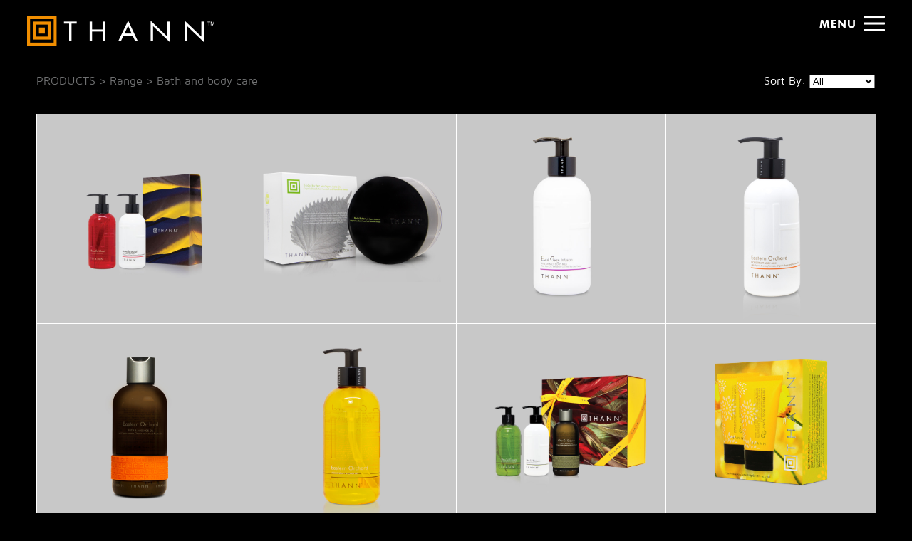

--- FILE ---
content_type: text/html; charset=UTF-8
request_url: https://www.thann.info/bath-and-body-care
body_size: 26996
content:


<!DOCTYPE html PUBLIC "-//W3C//DTD XHTML 1.0 Transitional//EN" "http://www.w3.org/TR/xhtml1/DTD/xhtml1-transitional.dtd">
<html xmlns="http://www.w3.org/1999/xhtml">
<head>
<meta http-equiv="Content-Type" content="text/html; charset=utf-8" />


<meta property="og:url"                content="https://www.thann.info/" />
<meta property="og:type"               content="website" />
<meta property="og:title"              content="Thann" />
<meta property="og:description"        content="Thann" />
<meta property="og:image"              content="https://www.thann.info/thumbnail.jpg" />

<title>THANN</title>

	<link href="css.css" rel="stylesheet" type="text/css" />
    
    
        
    
    <script src="jquery-2.1.4.min.js"></script>    
	    <script src="jquery-ui191.min.js"></script>
    
    
    
    <script src="perfect-scrollbar/js/perfect-scrollbar.jquery.js"></script>
    <link href="perfect-scrollbar/css/perfect-scrollbar.min.css" rel="stylesheet" type="text/css" />
    
    
    <script>
	function scrollToAnchor(aid){
		var aTag = $("a[name='"+ aid +"']");
		$('html,body').animate({scrollTop: ( aTag.offset().top-61 )},'slow'); //61 is the menu height
		
	}
	
	
	
	/*get height of browsing window */
	var windowheight = $(window).height();  
	var windowwidth = $(window).width();
	
		$(document).ready(function($) { 
			menuallheight = $("#menuall").height();
			
		 	whitemenushow = menuallheight-1;
			whitemenuhide = -100;  //100 is the height of the white menu
		 	//whitemenuhide = menuallheight - 100;  //100 whichi is the height of the white menu
		});
	
	$(window).on('resize', function(){
		  windowheight = $(window).height();
		  windowwidth = $(window).width();  
		  
		  menuheight = $("#menuall").height();
		  
		  
		  
		  if(windowheight > windowwidth){
				windowheight =   windowheight / 1;
		  }
		  
		  $(".floatfull").height(windowheight);
		  
		  
		    var menuheight = $("#menuall").height();
			var rolloverheight = $(window).height() - menuheight ;
			
			
			$(".menurolloverimg").height(rolloverheight);
			
			//alert('this');
		  
		  
		  
					  if($(window).scrollTop() + $(window).height() + 20 >= $(document).height()) {
						  // alert("bottom!");
						   $("#scrolldown").fadeOut();
						
						   
					   }else{
						   
						   $("#scrolldown").fadeIn();
						   
					   }
	});
	
		
		$(document).ready(function($) {   //change bg image accordingly (mobile or desktop)
		
			$( '.contentimage' ).each(function() {
				
				$(this).attr('src', 'contentimg/'+$(this).data('desktopbg') );
				
			});
			
		});
		
				
		
	
	
	
	
	
	$(document).ready(function($) {  //hide menu on scroll
	
		if(windowheight > windowwidth){
			windowheight =   windowheight / 1;
	    }
		
		$(".floatfull").height(windowheight);
		
		
		
		
		var menuheight = $("#menuall").height();
		var rolloverheight = $(window).height() - menuheight ;
		
		
		$(".menurolloverimg").height(rolloverheight);
		
				
		
			});
	
	
	
	var counthide = 1;  //escape var

	$(document).ready(function($) {  //hide menu on scroll
		
		$(window).scroll(function(){
			
			if(counthide == 1){
			$("#menuall").animate({
			
				top:$("#menuhide").position().top,
			});
			
			$(".whitemenu").animate({
			
				top:whitemenuhide,
			});
			
			
			//$("#showmenu").css('visibility','visible').hide();
			
			$("#showmenu").fadeIn();
			}
			
			counthide++;  //prevents overrun
			
			$(".menurolloverimg").fadeOut();
			
			
			
		});
	});
	
	$(document).ready(function($) { 
		$("#showmenubtn").click(function() {  //show menu on click show menu button
		
			$("#showmenu").fadeOut();
				
			$("#menuall").animate({
				
				
				top:$("#menushow").position().top,
				
			});
			
			
			$(".whitemenu").animate({
			
				top:whitemenuhide,  //top:whitemenushow,
			});
			
			counthide = 1;  //resets escape
			
			//alert($("#menushow").position().top);
			
		});
		
	});
	
	$(document).ready(function($) { 
		$("#menuclosebtn").click(function() {  //hide menu on click show menu button
		
			
		
			$("#showmenu").fadeIn();
				
			$("#menuall").animate({
			
				top:$("#menuhide").position().top,
			});
			
			$(".whitemenu").animate({
			
				top:whitemenuhide,
			});
			
			
			counthide = 1;  //resets escape
			
			$(".menurolloverimg").fadeOut();
			
			
			//alert($("#menuhide").position().top);
		});
		
		
		
		$("#menuclosebtnmobile").click(function() {  //hide menu on click show menu button
		
			
		
			$("#showmenu").fadeIn();
				
			$("#menuall").animate({
			
				top:$("#menuhide").position().top,
			});
			
			$(".whitemenu").animate({
			
				top:whitemenuhide,
			});
			
			
			counthide = 1;  //resets escape
			
			$(".menurolloverimg").fadeOut();
			
			
			//alert($("#menuhide").position().top);
		});
	});
	
	$(document).ready(function($) { 
	
		var intervalscroll = null;
		var intervalcount = 1;
		
		$(window).scroll(function() {
		   if($(window).scrollTop() + $(window).height() + 20 >= $(document).height()) {
			  // alert("bottom!");
			   $("#scrolldown").fadeOut();
			   
			   			   
		   }else{
			   
			   $("#scrolldown").fadeIn();
			   
			   
			   
			   			   
		   }
		});
		
		   if($(window).scrollTop() + $(window).height() + 20 >= $(document).height()) {
			  // alert("bottom!");
			   $("#scrolldown").fadeOut();
			
			   
		   }else{
			   
			   $("#scrolldown").fadeIn();
			   
		   }
	});
	
	
	
	
	
	
	
	
	maxz = 10;
	
	
	
	$(document).ready(function($) {  //hide menu on scroll 
	
	
		escapehidewhite = 1;
	
				$("#menu1").mouseenter(function() {  
		//$("#menu1").mouseover(function() {  //show menu on click show menu button
			
						
			maxz++;
		
			$("#menuroller1").css('visibility','visible').hide();
			
				$("#menuroller1").css('z-index', maxz);
			
			$("#menuroller1").fadeIn();
			
			if(escapehidewhite  == 1){
			
				$(".whitemenu").animate({
				
					top:whitemenuhide,  //top:whitemenushow,
				});
			
			}
			
			escapehidewhite++;
			//console.log(maxz);
			
			
		});
				$("#menu2").mouseenter(function() {  
		//$("#menu2").mouseover(function() {  //show menu on click show menu button
			
						
			maxz++;
		
			$("#menuroller2").css('visibility','visible').hide();
			
				$("#menuroller2").css('z-index', maxz);
			
			$("#menuroller2").fadeIn();
			
			if(escapehidewhite  == 1){
			
				$(".whitemenu").animate({
				
					top:whitemenuhide,  //top:whitemenushow,
				});
			
			}
			
			escapehidewhite++;
			//console.log(maxz);
			
			
		});
				$("#menu3").mouseenter(function() {  
		//$("#menu3").mouseover(function() {  //show menu on click show menu button
			
						
			maxz++;
		
			$("#menuroller3").css('visibility','visible').hide();
			
				$("#menuroller3").css('z-index', maxz);
			
			$("#menuroller3").fadeIn();
			
			if(escapehidewhite  == 1){
			
				$(".whitemenu").animate({
				
					top:whitemenuhide,  //top:whitemenushow,
				});
			
			}
			
			escapehidewhite++;
			//console.log(maxz);
			
			
		});
				$("#menu4").mouseenter(function() {  
		//$("#menu4").mouseover(function() {  //show menu on click show menu button
			
						
			maxz++;
		
			$("#menuroller4").css('visibility','visible').hide();
			
				$("#menuroller4").css('z-index', maxz);
			
			$("#menuroller4").fadeIn();
			
			if(escapehidewhite  == 1){
			
				$(".whitemenu").animate({
				
					top:whitemenuhide,  //top:whitemenushow,
				});
			
			}
			
			escapehidewhite++;
			//console.log(maxz);
			
			
		});
				$("#menu5").mouseenter(function() {  
		//$("#menu5").mouseover(function() {  //show menu on click show menu button
			
						
			maxz++;
		
			$("#menuroller5").css('visibility','visible').hide();
			
				$("#menuroller5").css('z-index', maxz);
			
			$("#menuroller5").fadeIn();
			
			if(escapehidewhite  == 1){
			
				$(".whitemenu").animate({
				
					top:whitemenuhide,  //top:whitemenushow,
				});
			
			}
			
			escapehidewhite++;
			//console.log(maxz);
			
			
		});
				$("#menu6").mouseenter(function() {  
		//$("#menu6").mouseover(function() {  //show menu on click show menu button
			
						
			maxz++;
		
			$("#menuroller6").css('visibility','visible').hide();
			
				$("#menuroller6").css('z-index', maxz);
			
			$("#menuroller6").fadeIn();
			
			if(escapehidewhite  == 1){
			
				$(".whitemenu").animate({
				
					top:whitemenuhide,  //top:whitemenushow,
				});
			
			}
			
			escapehidewhite++;
			//console.log(maxz);
			
			
		});
				$("#menu7").mouseenter(function() {  
		//$("#menu7").mouseover(function() {  //show menu on click show menu button
			
						
			maxz++;
		
			$("#menuroller7").css('visibility','visible').hide();
			
				$("#menuroller7").css('z-index', maxz);
			
			$("#menuroller7").fadeIn();
			
			if(escapehidewhite  == 1){
			
				$(".whitemenu").animate({
				
					top:whitemenuhide,  //top:whitemenushow,
				});
			
			}
			
			escapehidewhite++;
			//console.log(maxz);
			
			
		});
				
		
	});
	
		
	</script>
    
    
    
    
    
    
    
    
        		    
        <!-- Add mousewheel plugin (this is optional) -->
        <script type="text/javascript" src="lib/jquery.mousewheel-3.0.6.pack.js"></script>
    
        <!-- Add fancyBox main JS and CSS files -->
        <script type="text/javascript" src="source/jquery.fancybox.js?v=2.1.5"></script>
        <link rel="stylesheet" type="text/css" href="source/jquery.fancybox.css?v=2.1.5" media="screen" />
    
        <!-- Add Button helper (this is optional) -->
        <link rel="stylesheet" type="text/css" href="source/helpers/jquery.fancybox-buttons.css?v=1.0.5" />
        <script type="text/javascript" src="source/helpers/jquery.fancybox-buttons.js?v=1.0.5"></script>
    
        <!-- Add Thumbnail helper (this is optional) -->
        <link rel="stylesheet" type="text/css" href="source/helpers/jquery.fancybox-thumbs.css?v=1.0.7" />
        <script type="text/javascript" src="source/helpers/jquery.fancybox-thumbs.js?v=1.0.7"></script>
    
        <!-- Add Media helper (this is optional) -->
        <script type="text/javascript" src="source/helpers/jquery.fancybox-media.js?v=1.0.6"></script>
        
        
		<script type="text/javascript">
        $(document).ready(function() {
            /*
             *  Simple image gallery. Uses default settings
             */

            $('.fancybox').fancybox({
				openEffect : 'elastic',
                openSpeed  : 250,

                closeEffect : 'elastic',
                closeSpeed  : 250,
				
			});

            /*
             *  Different effects
             */

            // Change title type, overlay closing speed
            $(".fancybox-effects-a").fancybox({
				openEffect : 'elastic',
                openSpeed  : 250,

                closeEffect : 'elastic',
                closeSpeed  : 250,
				
                helpers: {
                    title : {
                        type : 'outside'
                    },
                    overlay : {
                        speedOut : 0
                    },
					thumbs	: {
						width	: 50,
						height	: 50
					}
                }
            });

            // Disable opening and closing animations, change title type
            $(".fancybox-effects-b").fancybox({
                openEffect  : 'none',
                closeEffect	: 'none',

                helpers : {
                    title : {
                        type : 'over'
                    }
                }
            });

            // Set custom style, close if clicked, change title type and overlay color
            $(".fancybox-effects-c").fancybox({
                wrapCSS    : 'fancybox-custom',
                closeClick : true,

                openEffect : 'none',

                helpers : {
                    title : {
                        type : 'inside'
                    },
                    overlay : {
                        css : {
                            'background' : 'rgba(238,238,238,0.85)'
                        }
                    }
                }
            });

            // Remove padding, set opening and closing animations, close if clicked and disable overlay
            $(".fancybox-effects-d").fancybox({
                padding: 0,

                openEffect : 'elastic',
                openSpeed  : 150,

                closeEffect : 'elastic',
                closeSpeed  : 150,

                closeClick : true,

                helpers : {
                    overlay : null
                }
            });

            /*
             *  Button helper. Disable animations, hide close button, change title type and content
             */

            $('.fancybox-buttons').fancybox({
                openEffect  : 'none',
                closeEffect : 'none',

                prevEffect : 'none',
                nextEffect : 'none',

                closeBtn  : false,

                helpers : {
                    title : {
                        type : 'inside'
                    },
                    buttons	: {}
                },

                afterLoad : function() {
                    this.title = 'Image ' + (this.index + 1) + ' of ' + this.group.length + (this.title ? ' - ' + this.title : '');
                }
            });


            /*
             *  Thumbnail helper. Disable animations, hide close button, arrows and slide to next gallery item if clicked
             */

            $('.fancybox-thumbs').fancybox({
                prevEffect : 'none',
                nextEffect : 'none',

                closeBtn  : false,
                arrows    : false,
                nextClick : true,

                helpers : {
                    thumbs : {
                        width  : 50,
                        height : 50
                    }
                }
            });

            /*
             *  Media helper. Group items, disable animations, hide arrows, enable media and button helpers.
            */
            $('.fancybox-media')
                .attr('rel', 'media-gallery')
                .fancybox({
                    openEffect : 'none',
                    closeEffect : 'none',
                    prevEffect : 'none',
                    nextEffect : 'none',

                    arrows : false,
                    helpers : {
                        media : {}                    }
                });

           
			
			
					  
					  
					  


        });
        </script>
       
        
   
	<script type="text/javascript" src="yoxview/yox.js"></script>
	<script type="text/javascript" src="yoxview/yoxview-init.js"></script>
    
    
    <script language="javascript" type="text/javascript">
        $(document).ready(function(){
            $(".yoxview").yoxview({
                videoSize: { maxwidth: 720, maxheight: 560 }
            });
        });
    </script>
    
    
    	
	
	<!-- Google Tag Manager -->
	<script>(function(w,d,s,l,i){w[l]=w[l]||[];w[l].push({'gtm.start':
	new Date().getTime(),event:'gtm.js'});var f=d.getElementsByTagName(s)[0],
	j=d.createElement(s),dl=l!='dataLayer'?'&l='+l:'';j.async=true;j.src=
	'https://www.googletagmanager.com/gtm.js?id='+i+dl;f.parentNode.insertBefore(j,f);
	})(window,document,'script','dataLayer','GTM-59475L3');</script>
	<!-- End Google Tag Manager -->


</head>

<body >
	
	<!-- Google Tag Manager (noscript) -->
	<noscript><iframe src="https://www.googletagmanager.com/ns.html?id=GTM-59475L3"
	height="0" width="0" style="display:none;visibility:hidden"></iframe></noscript>
	<!-- End Google Tag Manager (noscript) -->




 		

		        
               
        



<div id="logo"  class="thelist"  >
	<a href="./"><img src="logo.png"  /></a>
</div>

<div id="showmenu" style="position:fixed; top:3%;  right:3%;     "  ><div align="center"><img src="menubtn.png" id="showmenubtn" /></div></div>




<a name="homepos"></a> 

        <div style="position:fixed; width:100%; top:0; left:0; z-index:51; " id="menuallwrapper" >           <div id="menuall"  >
        
                
        	<div id="menuallinner"  >
        
                <div id="menuclosebtn">
                    <img src="menuclosepng.png"  />
                </div>
                
                
                                <div style="float:left; width:25%">
                	<a href="./"><img src="logo.png" style="max-width:95%;" /></a>
                </div>
                                
                                <div style="float:left; margin-right:5%;">
                                
                	                
                	<div id="menu1">
                	<span id="selectedmenu">                    	<a href="javascript:void(0)">PRODUCTS</a>
                    </span>                    </div>
                    
                                     
                 
                    
                    <div id="menu2">
                                        	<a href="javascript:void(0)">THE POWER OF NATURE</a>
                                        </div>
                    
                                        
                    
                    <div id="menu3">
                                        	<a href="hospitality.php">HOSPITALITY</a>
                                        </div>
                    
                    
                    <div id="menu4">
                                        	<a href="press.php">MOST ADMIRED</a>
                                        </div>
                    
                    
                    <div id="menu5">
                                        	<a href="storelocator.php">DISCOVER THANN STORES</a>
                                        </div>
                    
                    
                    <div id="menu6">
                                        	<a href="spa.php">THANN SANCTUARY SPA</a>
                                        </div>
                    
                    
                    <div id="menu7">
                                        	<a href="contact.php">CONTACT US</a>
                                        </div>
                    
                    
                                        
                    
                                        <br />
                    <br />
                                       
                   
                </div>
                
                
                                <div id="productmenu" style="float:left; margin-right:5%; display:none; ">
                
                	                            	<a href="best-seller" id="bestsellermenu">BEST SELLER</a>
                                                                            
                        
                        <script>
                    
							$(document).ready(function($) {  //hide menu on scroll 
							
								$("#bestsellermenu").mouseenter(function() { 
				
									$(".productsubsubmenu").hide();
									
									
								});
											
							});
						
						</script> 
                
                						
						                        	<div id="menusub1">
                            	<a href="javascript:void(0)">COLLECTION</a>
                            </div>
                                                
                        
                      	<script>
                    
							$(document).ready(function($) {  //hide menu on scroll 
							
								$("#menusub1").mouseenter(function() { 
				
									$(".productsubsubmenu").hide();
									
									
									//$("#productmenusub1").css('visibility','visible').hide();
									$("#productmenusub1").fadeIn();
								
								});
											
							});
						
						</script>  
							
										
						<span id="selectedmenu">                        	<div id="menusub3">
                            	<a href="javascript:void(0)">RANGE</a>
                            </div>
                        </span>                        
                        
                      	<script>
                    
							$(document).ready(function($) {  //hide menu on scroll 
							
								$("#menusub3").mouseenter(function() { 
				
									$(".productsubsubmenu").hide();
									
									
									//$("#productmenusub3").css('visibility','visible').hide();
									$("#productmenusub3").fadeIn();
								
								});
											
							});
						
						</script>  
							
										
						                        	<div id="menusub19">
                            	<a href="javascript:void(0)">AMENITY</a>
                            </div>
                                                
                        
                      	<script>
                    
							$(document).ready(function($) {  //hide menu on scroll 
							
								$("#menusub19").mouseenter(function() { 
				
									$(".productsubsubmenu").hide();
									
									
									//$("#productmenusub19").css('visibility','visible').hide();
									$("#productmenusub19").fadeIn();
								
								});
											
							});
						
						</script>  
							
					                    
                    
                    	                        
                        
                                                	<a href="gift" id="bestsellermenu">GIFTS</a>
                                            
                
                </div>
                
                
                
                
                                
                <div class="productsubsubmenu" id="productmenusub2" style="float:left;  display:none;  " >
                
                		                        
                        
                	                    
                    	
                </div>
                
                                
                <div class="productsubsubmenu" id="productmenusub1" style="float:left;  display:none;  " >
                
                		                        
                        
                	                
						                                                       
                            <a href="limited-edition">LIMITED EDITION </a>
                            
                                                
                        <br />
                
                    
                                    
						                                                       
                            <a href="shiso">SHISO </a>
                            
                                                
                        <br />
                
                    
                                    
						                                                       
                            <a href="aromatic-wood">AROMATIC WOOD </a>
                            
                                                
                        <br />
                
                    
                                    
						                                                       
                            <a href="rice">RICE </a>
                            
                                                
                        <br />
                
                    
                                    
						                                                       
                            <a href="oriental-essence">ORIENTAL ESSENCE </a>
                            
                                                
                        <br />
                
                    
                                    
						                                                       
                            <a href="eden-breeze">EDEN BREEZE </a>
                            
                                                
                        <br />
                
                    
                                    
						                                                       
                            <a href="earl-grey-infusion">EARL GREY INFUSION </a>
                            
                                                
                        <br />
                
                    
                                    
						                                                       
                            <a href="eastern-orchard">EASTERN ORCHARD </a>
                            
                                                
                        <br />
                
                    
                                        
                    	
                </div>
                
                                
                <div class="productsubsubmenu" id="productmenusub3" style="float:left;  display:none;  " >
                
                		                        
                        
                	                
						                                                       
                            <a href="face-and-lip-care">FACE AND LIP CARE </a>
                            
                                                
                        <br />
                
                    
                                    
						                                                       
                            <a href="hair-care">HAIR CARE </a>
                            
                                                
                        <br />
                
                    
                                    
						<span id="selectedmenu">                                                       
                            <a href="bath-and-body-care">BATH AND BODY CARE </a>
                            
                        </span>                        
                        <br />
                
                    
                                    
						                                                       
                            <a href="hand-care">HAND CARE </a>
                            
                                                
                        <br />
                
                    
                                    
						                                                       
                            <a href="aromatherapy-products">AROMATHERAPY PRODUCTS </a>
                            
                                                
                        <br />
                
                    
                                        
                    	
                </div>
                
                                
                <div class="productsubsubmenu" id="productmenusub19" style="float:left;  display:none;  " >
                
                		                   		                                                          <a href="amenity"> ALL </a>
                                                  	
                            <br />
                    	                        
                        
                	                
						                                                       
                            <a href="amenity-face-and-lip-care">FACE AND LIP CARE </a>
                            
                                                
                        <br />
                
                    
                                    
						                                                       
                            <a href="amenity-hair-care">HAIR CARE </a>
                            
                                                
                        <br />
                
                    
                                    
						                                                       
                            <a href="amenity-bath-and-body-care">BATH AND BODY CARE </a>
                            
                                                
                        <br />
                
                    
                                        
                    	
                </div>
                
                               
                
                <script>
				var productpage = 1;
				
											$(document).ready(function($) {  //hide menu on scroll 
			
							$("#productmenu").css('visibility','visible').hide();
							$("#productmenu").fadeIn();
							
							$("#powerofnaturemenu").hide();
							
							
							
							
							
							$("#productmenusub3").css('visibility','visible').hide();
							$("#productmenusub3").fadeIn();
							
							
														
							//alert('this');
							
							
								$(document).ready(function($) {  //hide menu on scroll 
									$("#menu1").mouseenter(function() {  //show menu on click show menu button
									
										$("#productmenu").css('visibility','visible').hide();
										$("#productmenu").fadeIn();
										
										$("#powerofnaturemenu").hide();
										
										
										
									});
								});
										
						});
															
					
							
					
                </script>
                
                
                
                <div id="powerofnaturemenu" style="float:left; margin-right:5%; display:none; ">
                
	
						                        	<div id="menupowerofnaturesub">
                            	                                <a href="rice-bran-oil">RICE BRAN OIL</a>
                            </div>
                                                
                        
                                                	<div id="menupowerofnaturesub">
                            	                                <a href="regenistem-rice-extract">REGENISTEM RICE EXTRACT</a>
                            </div>
                        

						                        	<div id="menupowerofnaturesub">
                            	                                <a href="nano-shiso">NANO SHISO</a>
                            </div>
                        

                
                </div>
                
                
                
                <script>
				
				
											
						$(document).ready(function($) {  //hide menu on scroll 
							$("#menu2").mouseenter(function() {  //show menu on click show menu button
							
								$("#powerofnaturemenu").css('visibility','visible').hide();
								$("#powerofnaturemenu").fadeIn();
								
								$("#productmenu").hide();
								$(".productsubsubmenu").hide();
								
							});
						});
						
						
													
							$(document).ready(function($) {  //hide menu on scroll 
								$("#menu3").mouseenter(function() {  //show menu on click show menu button
								
									
									$("#powerofnaturemenu").fadeOut();
								
									
								});
							});	
							
													
							$(document).ready(function($) {  //hide menu on scroll 
								$("#menu4").mouseenter(function() {  //show menu on click show menu button
								
									
									$("#powerofnaturemenu").fadeOut();
								
									
								});
							});	
							
													
							$(document).ready(function($) {  //hide menu on scroll 
								$("#menu5").mouseenter(function() {  //show menu on click show menu button
								
									
									$("#powerofnaturemenu").fadeOut();
								
									
								});
							});	
							
													
							$(document).ready(function($) {  //hide menu on scroll 
								$("#menu6").mouseenter(function() {  //show menu on click show menu button
								
									
									$("#powerofnaturemenu").fadeOut();
								
									
								});
							});	
							
													
							$(document).ready(function($) {  //hide menu on scroll 
								$("#menu7").mouseenter(function() {  //show menu on click show menu button
								
									
									$("#powerofnaturemenu").fadeOut();
								
									
								});
							});	
							
												
													
							$(document).ready(function($) {  //hide menu on scroll 
								$("#menu1").mouseenter(function() {  //show menu on click show menu button
								
									
									$("#powerofnaturemenu").fadeOut();
								
									
								});
							});	
							
									
										
					
							
					
                </script>
                
                
                <br /><br /><br />&nbsp;
                
                            
            </div>            
            
                        <div style="position:absolute; top:80px; right:3%;">
              <a href="javascript:void(0)" id="whitemenulink1"> language ENGLISH <span id="arrow1">&#x2C5;</span></a>
              
              <br />
              
              <a href="javascript:void(0)" id="whitemenulink2"> ONLINE STORE <span id="arrow2">&#x2C5;</span></a>
              
              <br />
              
              <a href="javascript:void(0)" id="whitemenulink3"> SEARCH <span id="arrow3">&#x2C5;</span></a>
            </div>
                        
                        <div style="position:absolute; bottom:10px; left:26.2%;">
            &copy; 2016 copyright all right reserved | THANN-ORYZA CO.,LTD, Bangkok, Thailand.
            </div>
            
            
            
            
            <div style="position:absolute; bottom:10px; right:3%">
            
           		                
                <a href="http://www.facebook.com/ThannTH" target="_blank"><img src="fb.png" /></a>
                
                &nbsp;&nbsp;
                
                <a href="http://www.instagram.com/thannofficial" target="_blank"><img src="ig.png" /></a>
                
                           </div>
                        
            
           
            
        </div>        </div>        
     <div id="menuhide"></div>  
     <div id="menushow"></div>
     
     
     <div id="whitemenu1" class="whitemenu" style="position:fixed; top:-100px; left:0; height:100px; width:100%; background-color:#fff;  z-index:11; ">
     	
        <table width="90%" height="100%" align="center" cellpadding="0" cellspacing="0">
        	<tr>
            	<Td>
                	English
                    | 
                    <a href="http://www.thann-natural.co.jp" target="_blank">Japanese</a>
                    | 
                    <a href="https://thann.world.tmall.com/" target="_blank">Chinese</a>
                    | 
                    <a href="http://www.thannkorea.co.kr" target="_blank">Korea</a>
                    | 
                    <a href="http://www.thann.com.hk" target="_blank">Hong Kong</a>
                </Td>
                
                <td align="right" class="whitemenusmall">
                	press select language
                </td>
            </tr>
        </table>
        
     </div>
     
     <div id="whitemenu2" class="whitemenu" style="position:fixed; top:-100px; left:0; height:100px; width:100%; background-color:#fff;  z-index:11;">
     	
        <table width="90%" height="100%" align="center" cellpadding="0" cellspacing="0">
        	<tr>
            	<Td>
                	
                    <a href="https://thann.world.tmall.com/" target="_blank">China</a>
                    | 

                    <a href="https://thann-germany.com//" target="_blank">Germany</a>
                    |

                    <a href="http://www.thann.com.hk" target="_blank">Hong Kong</a>
                    
                     | 
                    <a href="http://www.thann-natural.co.jp" target="_blank">Japan</a>
                    
                     | 
                    <a href="http://www.thann.com.sg" target="_blank">Singapore</a>
                    
                    | 
                    <a href="http://www.thannkorea.co.kr" target="_blank">South Korea</a>

                    |

                    <a href="http://www.thann.co.th" target="_blank">Thailand</a>

                    | 
                    <a href="http://www.thann.us" target="_blank">USA</a>
                </Td>
                
                <td align="right" class="whitemenusmall">
                	please select online store
                </td>
            </tr>
        </table>
        
     </div>
     
     <div id="whitemenu3" class="whitemenu" style="position:fixed; top:-100px; left:0; height:100px; width:100%; background-color:#fff;  z-index:11;">
     	
               <table width="90%" height="100%" align="center" cellpadding="0" cellspacing="0">
        	<tr>
            	<Td width="70%">                 	<form action="search.php" method="get">
                    
                    
                    	<input type="text" name="search" placeholder="Type here to search" style="height:90px; width:99%; font-size:30px; border:0;" />
                    
                </Td>
                
                <td>
                	<input type="submit" value="SEARCH" style="display:none;" />
                </td>
                  	</form>
                    
                <td align="right" class="whitemenusmall">
                	type and press enter to search
                </td>
            </tr>
        
        </table>
              
     </div>
     
     
          
		 <script>
            $(document).ready(function($) {  //hide menu on scroll 
                
				$("#whitemenulink1").click(function() {  
                //$("#whitemenulink1").mouseenter(function() {  
                
                    maxz++;
                    $("#whitemenu1").css('z-index', maxz);
                    
                    maxz++;
                    $("#menuallwrapper").css('z-index', maxz);
                    
                	
										
												
							$("#whitemenu1").animate({
								top:whitemenushow,  //top:whitemenushow,
							});
						
							$('#arrow1').html('&#x2C4;');
												//alert('this');
                    
                    					
												
							$("#whitemenu2").animate({
								top:whitemenuhide,  //top:whitemenushow,
							});
							
							$('#arrow2').html('&#x2C5;');
						
												//alert('this');
                    
                    					
												
							$("#whitemenu3").animate({
								top:whitemenuhide,  //top:whitemenushow,
							});
							
							$('#arrow3').html('&#x2C5;');
						
												//alert('this');
                    
                                        
                });
            
            });
         </script>
     
          
		 <script>
            $(document).ready(function($) {  //hide menu on scroll 
                
				$("#whitemenulink2").click(function() {  
                //$("#whitemenulink2").mouseenter(function() {  
                
                    maxz++;
                    $("#whitemenu2").css('z-index', maxz);
                    
                    maxz++;
                    $("#menuallwrapper").css('z-index', maxz);
                    
                	
										
												
							$("#whitemenu1").animate({
								top:whitemenuhide,  //top:whitemenushow,
							});
							
							$('#arrow1').html('&#x2C5;');
						
												//alert('this');
                    
                    					
												
							$("#whitemenu2").animate({
								top:whitemenushow,  //top:whitemenushow,
							});
						
							$('#arrow2').html('&#x2C4;');
												//alert('this');
                    
                    					
												
							$("#whitemenu3").animate({
								top:whitemenuhide,  //top:whitemenushow,
							});
							
							$('#arrow3').html('&#x2C5;');
						
												//alert('this');
                    
                                        
                });
            
            });
         </script>
     
          
		 <script>
            $(document).ready(function($) {  //hide menu on scroll 
                
				$("#whitemenulink3").click(function() {  
                //$("#whitemenulink3").mouseenter(function() {  
                
                    maxz++;
                    $("#whitemenu3").css('z-index', maxz);
                    
                    maxz++;
                    $("#menuallwrapper").css('z-index', maxz);
                    
                	
										
												
							$("#whitemenu1").animate({
								top:whitemenuhide,  //top:whitemenushow,
							});
							
							$('#arrow1').html('&#x2C5;');
						
												//alert('this');
                    
                    					
												
							$("#whitemenu2").animate({
								top:whitemenuhide,  //top:whitemenushow,
							});
							
							$('#arrow2').html('&#x2C5;');
						
												//alert('this');
                    
                    					
												
							$("#whitemenu3").animate({
								top:whitemenushow,  //top:whitemenushow,
							});
						
							$('#arrow3').html('&#x2C4;');
												//alert('this');
                    
                                        
                });
            
            });
         </script>
     
          
     
     <div class="menurolloverimg" id="menuroller1" style="background:url(contentimg/grass.jpg); background-size:cover; background-repeat:no-repeat; background-position:center center; visibility:hidden; "></div>
     
          <div class="menurolloverimg" id="menuroller2" style="background:url(contentimg/roller2.jpg); background-size:cover; background-repeat:no-repeat; background-position:center center; visibility:hidden; "></div> 
          <div class="menurolloverimg" id="menuroller3" style="background:url(contentimg/roller3.jpg); background-size:cover; background-repeat:no-repeat; background-position:center center; visibility:hidden; "></div> 
          <div class="menurolloverimg" id="menuroller4" style="background:url(contentimg/roller4.jpg); background-size:cover; background-repeat:no-repeat; background-position:center center; visibility:hidden; "></div> 
          <div class="menurolloverimg" id="menuroller5" style="background:url(contentimg/roller5.jpg); background-size:cover; background-repeat:no-repeat; background-position:center center; visibility:hidden; "></div> 
          <div class="menurolloverimg" id="menuroller6" style="background:url(contentimg/roller6.jpg); background-size:cover; background-repeat:no-repeat; background-position:center center; visibility:hidden; "></div> 
          <div class="menurolloverimg" id="menuroller7" style="background:url(contentimg/roller7.jpg); background-size:cover; background-repeat:no-repeat; background-position:center center; visibility:hidden; "></div> 
          
     
          <div id="scrolldown">
     	<img src="scrolldown.png" />
     </div>
     

	     
     
     	<br /><br /><br />
     
          
     <div id="productpage" data-menubtn="menubtn.png" class="floatfullnoresize "  >
     
     	<table width="100%" cellpadding="0" cellspacing="0">
            <tr>
            	
                <td>
                    					<span class="thelist" style="color:#6f7071; ">PRODUCTS > 
                    
                    Range >                     
                    
                     
                     
                      Bath and body care                    
                    </span>
					                </td>
                
                
                <td align="right">
                
                                	<form action="" method="post" id="productfilter" class="thelist">
                    	Sort By:
                        
                        <select name="filter" id="filter">
                        
                        		<option value="productsquare">
									All
                                </option>
                                
							                            
                                
                                <option value="35">
									Moisturising 
                                </option>
                                
                                
                                                        
                                
                                <option value="46">
									Massage oil 
                                </option>
                                
                                
                                                        
                                
                                <option value="36">
									Revitalising 
                                </option>
                                
                                
                                                        
                                
                                <option value="37">
									Perfume 
                                </option>
                                
                                
                                                        
                                
                                <option value="25">
									Cleansing 
                                </option>
                                
                                
                                                        
                                
                                <option value="34">
									Exfoliating 
                                </option>
                                
                                
                                                    </select>
                    </form>
                    
                                </td>
                
                
                
                <script>
					$(document).ready(function() {
						
						$('#filter').on('change', function() {
						 
						 if(this.value == 'productsquare'){
							 showclass = 'productsquare';
						 }else{
							 showclass = 'filter' + this.value;
						 }
						  
						  
						  //$('.productsquare').fadeOut();
						  $('.productsquare').hide();
						  
						  $('.'+showclass).fadeIn();
						  
						  //alert(  showclass ); 
						});
						
					});
				
				</script>
              
            
            </tr>
        </table>
     	
     	
        
        <br /><br />
        
        
                
        	<div class="productsquare thelist 
            
            
           				             
             " id="productsquare202" >
            	                
                <div class="productborder"
                
                	style="
                    	
                                                
                        border-left:1px solid #fff;
                        
                        border-bottom:1px solid #fff;
                    
                    "
                
                >
                	<div class="productcontent" >
                        <div style="position:relative; width:100%;">
                        	
                                                        
                            <div align="center" style="background-image:url('productimages/291872-9763e8207f055bda26f50f4ac11238b2_Body-care-Duet.jpg'); background-size:cover; background-position:center center;">
                            
                            	<img src="spacer.gif" width="100%" />
                                    
                                    
                                    
                            </div>
                            
                            
                            <div class="productname">
                            	<div class="productnamecontent" align="center">
                                	Body Care Duet                                    
                                                                    </div>
                            </div>
                            
                        </div>                	</div>
                </div>
            </div>
            
            
            
            
            
            
            <div class="productdetail" id="productdetail202">
            
            	                
                <table width="100%" border="0">
                
                	<tr><td colspan="3">&nbsp;</td></tr>
                
                	<tr>
                    	                    	<td valign="top">
                        	
                        	<a href="./"><img src="logo.png" /></a>
                            
                        </td>
                        
                        <td></td>
                        
                                                
                        <td  valign="top"  align="right"  >
                        
                        	 
                                <div style="cursor:pointer;" id="detailclose202">
                                    <img src="menuclosepng.png" />
                                </div>
                             
                        </td>
                    </tr>
                    
                    <tr><td colspan="3">&nbsp;</td></tr>
                
                	                    
                	<tr>
                    	<td valign="top" width="48%">
                        	<div style="position:relative;">
                        	<img src="spacer.gif" width="100%" />
                                                
                            <div class="absoluteproduct centered-axis-y">
                            <img src="productimages/291872-9763e8207f055bda26f50f4ac11238b2_Body-care-Duet.jpg" width="100%"  />
                            </div>
                            </div>
                        </td>
                        
                        
                        <td valign="top" width="4%">&nbsp;
                        	
                        </td>
                        
                        
                        <td valign="top" width="48%">
                        	<h2 style="margin-top:0; margin-bottom:30px; padding:0;">
	Body Care Duet
</h2>	

                            <hr style="  margin-bottom:70px; height:1px; border:none; color:#f68e1e; background-color:#f68e1e;" />
                            
							                            
                                                                    <div class="productchooser" id="details202" style="color:#f68e1e;">
                                        Details
                                        </div>
                                                                      	                                    
                                        <div class="productchooser" id="ingredients202">
                                        Ingredients
                                        </div>
                                                                           <div class="productchooser" id="directions202">
                                        Directions
                                        </div>
                                        
                                                                                                        
                            <br /><br />
                            
                            <div style="position:relative;">
                            
                                <div id="detailsdiv202" class="productdetailer">
                               <p>
	&bull;&nbsp;Aromatic Wood Aromatherapy Shower Gel with Rice Bran Oil, Orange, Tangerine, Nutmeg and Sandalwood Essential Oils 320 ml.<br />
	<br />
	For soft, clean and healthy skin, this special formula optimises the skin&#39;s natural moisture balance. Vitamin E&rsquo;s rich rice bran oil and plant essential oils provide benefits as natural emollient, moisturiser and anti-oxidant. Sandalwood and nutmeg essential oils soothe skin and reduce irritation. The delightful blend of orange and tangerine essential oils promotes joy and uplifts spirit.&nbsp;<br />
	<br />
	&bull;&nbsp;Aromatic Wood Rice Extract Body Milk with Rice Bran Oil, Orange, Tangerine, Nutmeg and Sandalwood Essential Oils 320 ml.</p>
<p>
	Contains 8% of the highest quality rice bran oil which is enriched in essential fatty acids and Vitamin E&#39;s as a natural anti-oxidant with warm and uplifting nutmeg, orange and tangerine essential oils.</p>
                                </div>
                                
                                
                                
                                <div id="ingredientsdiv202" class="productdetailer  ingredientdivfont" style="visibility:hidden;" >
                                <p>
	Product Ingredients</p>
                                </div>
                                
                                
                                
                                <div id="directionsdiv202" class="productdetailer" style="visibility:hidden;" >
                                <p>
	Product Directions</p>
                                </div>
                            
                            </div>
                            
                            
                       
                        </td>
                    </tr>
                    
                                     
                </table>
            	
            
            	                
                <script>
                
					$(document).ready(function($) {  //hide menu on scroll 
						$("#details202").click(function() {  //show menu on click show menu button
							
							$("#ingredientsdiv202").fadeOut();
							$("#directionsdiv202").fadeOut();	
							
							$("#detailsdiv202").css('visibility','visible').hide();
							$("#detailsdiv202").fadeIn();
							
							$(".productchooser").css('color','#fff');
							$("#details202").css('color','#f68e1e');
							
							//alert('this');
							
						});
						
						$("#ingredients202").click(function() {  //show menu on click show menu button
							
							$("#detailsdiv202").fadeOut();
							$("#directionsdiv202").fadeOut();	
							
							$("#ingredientsdiv202").css('visibility','visible').hide();
							$("#ingredientsdiv202").fadeIn();
							
							$(".productchooser").css('color','#fff');
							$("#ingredients202").css('color','#f68e1e');
							
						});
						
						
						$("#directions202").click(function() {  //show menu on click show menu button
							
							$("#detailsdiv202").fadeOut();
							$("#ingredientsdiv202").fadeOut();	
							
							$("#directionsdiv202").css('visibility','visible').hide();
							$("#directionsdiv202").fadeIn();
							
							$(".productchooser").css('color','#fff');
							$("#directions202").css('color','#f68e1e');
							
						});
					});
				
				</script>
            
            	
                
            </div>            
            <script>
            $(document).ready(function($) {  
			
			
				$("#detailclose202").click(function() {  
                
                    $("#productdetail202").fadeOut();
					
					//alert('202');
					
					$(".thelist").show();
						
                });
				
			
                $("#productsquare202").click(function() {  
                
					$(".thelist").hide();
					
					$("#productdetail202").css('visibility','visible').hide();
                    $("#productdetail202").fadeIn();
					
					//alert('202');
					
					$("html, body").animate({ scrollTop: 0 }, "slow");
						
                });
				
            });
			</script>
            
            
            
                
        	<div class="productsquare thelist 
            
            
           				 filter35 filter9             
             " id="productsquare46" >
            	                
                <div class="productborder"
                
                	style="
                    	
                                                
                        border-left:1px solid #fff;
                        
                        border-bottom:1px solid #fff;
                    
                    "
                
                >
                	<div class="productcontent" >
                        <div style="position:relative; width:100%;">
                        	
                                                        
                            <div align="center" style="background-image:url('productimages/7249392-28edb3fd1de1248e0828ec0bd57abee3_040518-shiso-body butter 350g 2018-web.jpg'); background-size:cover; background-position:center center;">
                            
                            	<img src="spacer.gif" width="100%" />
                                    
                                    
                                    
                            </div>
                            
                            
                            <div class="productname">
                            	<div class="productnamecontent" align="center">
                                	Nano Shiso Body Butter 350 g                                    
                                                                    </div>
                            </div>
                            
                        </div>                	</div>
                </div>
            </div>
            
            
            
            
            
            
            <div class="productdetail" id="productdetail46">
            
            	                
                <table width="100%" border="0">
                
                	<tr><td colspan="3">&nbsp;</td></tr>
                
                	<tr>
                    	                    	<td valign="top">
                        	
                        	<a href="./"><img src="logo.png" /></a>
                            
                        </td>
                        
                        <td></td>
                        
                                                
                        <td  valign="top"  align="right"  >
                        
                        	 
                                <div style="cursor:pointer;" id="detailclose46">
                                    <img src="menuclosepng.png" />
                                </div>
                             
                        </td>
                    </tr>
                    
                    <tr><td colspan="3">&nbsp;</td></tr>
                
                	                    
                	<tr>
                    	<td valign="top" width="48%">
                        	<div style="position:relative;">
                        	<img src="spacer.gif" width="100%" />
                                                
                            <div class="absoluteproduct centered-axis-y">
                            <img src="productimages/7249392-28edb3fd1de1248e0828ec0bd57abee3_040518-shiso-body butter 350g 2018-web.jpg" width="100%"  />
                            </div>
                            </div>
                        </td>
                        
                        
                        <td valign="top" width="4%">&nbsp;
                        	
                        </td>
                        
                        
                        <td valign="top" width="48%">
                        	<h2 style="margin-top:0; margin-bottom:30px; padding:0;">
	Nano Shiso Body Butter with Organic Shea Butter, Organic Jojoba Oil, Horsetail and Platinum Colloid Shiso Extracts 350 G
</h2>	

                            <hr style="  margin-bottom:70px; height:1px; border:none; color:#f68e1e; background-color:#f68e1e;" />
                            
							                            
                                                                    <div class="productchooser" id="details46" style="color:#f68e1e;">
                                        Details
                                        </div>
                                                                      	                                    
                                        <div class="productchooser" id="ingredients46">
                                        Ingredients
                                        </div>
                                                                           <div class="productchooser" id="directions46">
                                        Directions
                                        </div>
                                        
                                                                                                        
                            <br /><br />
                            
                            <div style="position:relative;">
                            
                                <div id="detailsdiv46" class="productdetailer">
                               <p>
	Advance formula of botanical and marine extracts fights against cellulite and improves skin elasticity. Horsetail extract maintains collagen while organic shea butter and jojoba oil nourish and protect skin from dryness. Platinum Colloid Shiso extract provides anti-oxidant function.</p>
<p>
	&bull;&nbsp;Dermatologically tested &bull; No artificial colour &bull; Paraben free &bull; Mineral oil free</p>
<p>
	* Organic Butyrospermum Parkii (Shea) Butter and Simmondsia Chinensis (Jojoba) Seed Oil certified by Ecocert, France</p>
<p>
	* Organic Cocos Nucifera (Virgin Coconut) Oil certified by USDA, USA</p>
                                </div>
                                
                                
                                
                                <div id="ingredientsdiv46" class="productdetailer  ingredientdivfont" style="visibility:hidden;" >
                                <p>
	Aqua (Water), *Butyrospermum Parkii (Shea) Butter, Oryza Sativa (Rice) Bran Oil, Glycerin, Cyclopentasiloxane, Caprylic/Capric Triglyceride, Isopropyl Myristate, Stearic Acid, Glyceryl Stearate, Stearyl Alcohol, PEG-100 Stearate, Parfum (Fragrance), Cetyl Palmitate, Cetearyl Alcohol, Cetyl Alcohol, Phenoxyethanol, Prunus Amygdalus Dulcis (Sweet Almond) Oil, PEG-75 Stearate, PEG-20 Stearate, Dimethiconol, PEG-8 Beeswax, Phenyl Trimethicone, Ceteth-20, Steareth-20, Disodium EDTA, BHT, Carbomer, *Cocos Nucifera (Virgin Coconut) Oil, *Simmondsia Chinensis (Jojoba) Seed Oil, Triethanolamine, C12-15 Alkyl Benzoate, Chlorphenesin, Lecithin, Propylene Glycol, Sorbitol, Dimethicone Crosspolymer, Butylene Glycol, Caffeine, Escin, PVP, Xanthan Gum, Equisetum Arvense (Horsetail) Extract, Fucus Vesiculosus (Bladderwrack) Extract, Hedera Helix (Ivy) Extract, Hordeum Vulgare (Barley) Extract, Laminaria Digitata (Kelp) Extract, Ruscus Aculeatus (Butcher&#39;s Broom) Root Extract, Silybum Marianum (Milk Thistle) Extract, PPG-6-Decyltetradeceth-30, Perilla Ocymoides (Shiso) Leaf Extract, Glycyrrhiza Glabra (Licorice) Root Extract, Cellulose Gum, Perilla Ocymoides (Shiso) Seed Extract, Sodium Bicarbonate, Platinum Powder</p>
<p>
	&nbsp;</p>
                                </div>
                                
                                
                                
                                <div id="directionsdiv46" class="productdetailer" style="visibility:hidden;" >
                                <p>
	Smooth the cream over skin and massage gently in upward circular motion until absorbed.&nbsp; Apply twice a day or as often as required, ideally after bathing.<br />
	&nbsp;</p>
                                </div>
                            
                            </div>
                            
                            
                       
                        </td>
                    </tr>
                    
                                     
                </table>
            	
            
            	                
                <script>
                
					$(document).ready(function($) {  //hide menu on scroll 
						$("#details46").click(function() {  //show menu on click show menu button
							
							$("#ingredientsdiv46").fadeOut();
							$("#directionsdiv46").fadeOut();	
							
							$("#detailsdiv46").css('visibility','visible').hide();
							$("#detailsdiv46").fadeIn();
							
							$(".productchooser").css('color','#fff');
							$("#details46").css('color','#f68e1e');
							
							//alert('this');
							
						});
						
						$("#ingredients46").click(function() {  //show menu on click show menu button
							
							$("#detailsdiv46").fadeOut();
							$("#directionsdiv46").fadeOut();	
							
							$("#ingredientsdiv46").css('visibility','visible').hide();
							$("#ingredientsdiv46").fadeIn();
							
							$(".productchooser").css('color','#fff');
							$("#ingredients46").css('color','#f68e1e');
							
						});
						
						
						$("#directions46").click(function() {  //show menu on click show menu button
							
							$("#detailsdiv46").fadeOut();
							$("#ingredientsdiv46").fadeOut();	
							
							$("#directionsdiv46").css('visibility','visible').hide();
							$("#directionsdiv46").fadeIn();
							
							$(".productchooser").css('color','#fff');
							$("#directions46").css('color','#f68e1e');
							
						});
					});
				
				</script>
            
            	
                
            </div>            
            <script>
            $(document).ready(function($) {  
			
			
				$("#detailclose46").click(function() {  
                
                    $("#productdetail46").fadeOut();
					
					//alert('46');
					
					$(".thelist").show();
						
                });
				
			
                $("#productsquare46").click(function() {  
                
					$(".thelist").hide();
					
					$("#productdetail46").css('visibility','visible').hide();
                    $("#productdetail46").fadeIn();
					
					//alert('46');
					
					$("html, body").animate({ scrollTop: 0 }, "slow");
						
                });
				
            });
			</script>
            
            
            
                
        	<div class="productsquare thelist 
            
            
           				 filter44 filter9             
             " id="productsquare207" >
            	                
                <div class="productborder"
                
                	style="
                    	
                                                
                        border-left:1px solid #fff;
                        
                        border-bottom:1px solid #fff;
                    
                    "
                
                >
                	<div class="productcontent" >
                        <div style="position:relative; width:100%;">
                        	
                                                        
                            <div align="center" style="background-image:url('productimages/1558124-60e9252254f3bdb9de80473d0e11286f_300424-EG-body-milk-web.jpg'); background-size:cover; background-position:center center;">
                            
                            	<img src="spacer.gif" width="100%" />
                                    
                                    
                                    
                            </div>
                            
                            
                            <div class="productname">
                            	<div class="productnamecontent" align="center">
                                	Earl Grey Infusion Rice Extract Body Milk 320 ml                                    
                                                                    </div>
                            </div>
                            
                        </div>                	</div>
                </div>
            </div>
            
            
            
            
            
            
            <div class="productdetail" id="productdetail207">
            
            	                
                <table width="100%" border="0">
                
                	<tr><td colspan="3">&nbsp;</td></tr>
                
                	<tr>
                    	                    	<td valign="top">
                        	
                        	<a href="./"><img src="logo.png" /></a>
                            
                        </td>
                        
                        <td></td>
                        
                                                
                        <td  valign="top"  align="right"  >
                        
                        	 
                                <div style="cursor:pointer;" id="detailclose207">
                                    <img src="menuclosepng.png" />
                                </div>
                             
                        </td>
                    </tr>
                    
                    <tr><td colspan="3">&nbsp;</td></tr>
                
                	                    
                	<tr>
                    	<td valign="top" width="48%">
                        	<div style="position:relative;">
                        	<img src="spacer.gif" width="100%" />
                                                
                            <div class="absoluteproduct centered-axis-y">
                            <img src="productimages/1558124-60e9252254f3bdb9de80473d0e11286f_300424-EG-body-milk-web.jpg" width="100%"  />
                            </div>
                            </div>
                        </td>
                        
                        
                        <td valign="top" width="4%">&nbsp;
                        	
                        </td>
                        
                        
                        <td valign="top" width="48%">
                        	<h2 style="margin-top:0; margin-bottom:30px; padding:0;">
	Earl Grey Infusion Rice Extract Body Milk with&nbsp;Rice Bran Oil, Bergamot Oil and Tea Leaf Extract
</h2>	

                            <hr style="  margin-bottom:70px; height:1px; border:none; color:#f68e1e; background-color:#f68e1e;" />
                            
							                            
                                                                    <div class="productchooser" id="details207" style="color:#f68e1e;">
                                        Details
                                        </div>
                                                                      	                                    
                                        <div class="productchooser" id="ingredients207">
                                        Ingredients
                                        </div>
                                                                           <div class="productchooser" id="directions207">
                                        Directions
                                        </div>
                                        
                                                                                                        
                            <br /><br />
                            
                            <div style="position:relative;">
                            
                                <div id="detailsdiv207" class="productdetailer">
                               <p>
	Apply to body and massage gently until absorbed. Apply twice daily or as required.</p>
                                </div>
                                
                                
                                
                                <div id="ingredientsdiv207" class="productdetailer  ingredientdivfont" style="visibility:hidden;" >
                                <p>
	Aqua (Water), Oryza Sativa (Rice) Bran Oil, Propylene Glycol (Palm derived), Glyceryl Stearate, Cetearyl Alcohol (Palm derived), Isopropyl Palmitate (Palm derived), Caprylic/Capric Triglyceride (Coconut derived), Parfum (Fragrance), Ethylhexyl Stearate, Phenoxyethanol, C12-15 Alkyl Benzoate, PEG-100 Stearate, PEG-40 Hydrogenated Castor Oil, Xanthan Gum, Chlorphenesin, Sodium Cetearyl Sulfate (Palm derived), Allantoin (Comfrey derived), Disodium EDTA, Olea Europaea (Olive) Fruit Oil, Tocopheryl Acetate, Lavandula Angustifolia (Lavender) Oil, Citrus Aurantium Dulcis (Orange) Peel Oil, Panthenol, Triethanolamine, *Butyrospermum Parkii (Shea) Butter Extract, Glycerin, Maltodextrin, Nasturtium Officinale (Watercress) Extract, Citrus Aurantium Bergamia (Bergamot) Fruit Oil, *Aloe Barbadensis (Aloe Vera) Leaf Juice, Camellia Sinensis (Tea) Leaf Extract, Elettaria Cardamomum (Cardarmom) Seed Oil, Citrus Limon (Lemon) Peel Oil, Sodium Benzoate</p>
<p>
	&nbsp;</p>
<p>
	&bull; Dermatologically tested</p>
<p>
	&bull;&nbsp;Mineral oil free</p>
<p>
	&bull;&nbsp;Silicone free</p>
<p>
	&bull;&nbsp;No artificial colour<br />
	&nbsp;</p>
<p>
	*Organic Butyrospermum Parkii (Shea) Butter Extract certified by Soil Association, UK</p>
<p>
	*Organic Aloe Barbadensis (Aloe Vera) Leaf Juice certified by EcoCert, France</p>
                                </div>
                                
                                
                                
                                <div id="directionsdiv207" class="productdetailer" style="visibility:hidden;" >
                                <p>
	Apply to body and massage gently until absorbed. Apply twice daily or as required.</p>
                                </div>
                            
                            </div>
                            
                            
                       
                        </td>
                    </tr>
                    
                                     
                </table>
            	
            
            	                
                <script>
                
					$(document).ready(function($) {  //hide menu on scroll 
						$("#details207").click(function() {  //show menu on click show menu button
							
							$("#ingredientsdiv207").fadeOut();
							$("#directionsdiv207").fadeOut();	
							
							$("#detailsdiv207").css('visibility','visible').hide();
							$("#detailsdiv207").fadeIn();
							
							$(".productchooser").css('color','#fff');
							$("#details207").css('color','#f68e1e');
							
							//alert('this');
							
						});
						
						$("#ingredients207").click(function() {  //show menu on click show menu button
							
							$("#detailsdiv207").fadeOut();
							$("#directionsdiv207").fadeOut();	
							
							$("#ingredientsdiv207").css('visibility','visible').hide();
							$("#ingredientsdiv207").fadeIn();
							
							$(".productchooser").css('color','#fff');
							$("#ingredients207").css('color','#f68e1e');
							
						});
						
						
						$("#directions207").click(function() {  //show menu on click show menu button
							
							$("#detailsdiv207").fadeOut();
							$("#ingredientsdiv207").fadeOut();	
							
							$("#directionsdiv207").css('visibility','visible').hide();
							$("#directionsdiv207").fadeIn();
							
							$(".productchooser").css('color','#fff');
							$("#directions207").css('color','#f68e1e');
							
						});
					});
				
				</script>
            
            	
                
            </div>            
            <script>
            $(document).ready(function($) {  
			
			
				$("#detailclose207").click(function() {  
                
                    $("#productdetail207").fadeOut();
					
					//alert('207');
					
					$(".thelist").show();
						
                });
				
			
                $("#productsquare207").click(function() {  
                
					$(".thelist").hide();
					
					$("#productdetail207").css('visibility','visible').hide();
                    $("#productdetail207").fadeIn();
					
					//alert('207');
					
					$("html, body").animate({ scrollTop: 0 }, "slow");
						
                });
				
            });
			</script>
            
            
            
                
        	<div class="productsquare thelist 
            
            
           				 filter44             
             " id="productsquare181" >
            	                
                <div class="productborder"
                
                	style="
                    	
                                                
                        border-left:1px solid #fff;
                        
                        border-bottom:1px solid #fff;
                    
                    "
                
                >
                	<div class="productcontent" >
                        <div style="position:relative; width:100%;">
                        	
                                                        
                            <div align="center" style="background-image:url('productimages/6694464-c7f41cc5e401711b4d5ce29d3fa3e62f_270519-EO-body-milk-320-ml-web.jpg'); background-size:cover; background-position:center center;">
                            
                            	<img src="spacer.gif" width="100%" />
                                    
                                    
                                    
                            </div>
                            
                            
                            <div class="productname">
                            	<div class="productnamecontent" align="center">
                                	Eastern Orchard Rice Extract Body Milk 320 ml                                    
                                                                    </div>
                            </div>
                            
                        </div>                	</div>
                </div>
            </div>
            
            
            
            
            
            
            <div class="productdetail" id="productdetail181">
            
            	                
                <table width="100%" border="0">
                
                	<tr><td colspan="3">&nbsp;</td></tr>
                
                	<tr>
                    	                    	<td valign="top">
                        	
                        	<a href="./"><img src="logo.png" /></a>
                            
                        </td>
                        
                        <td></td>
                        
                                                
                        <td  valign="top"  align="right"  >
                        
                        	 
                                <div style="cursor:pointer;" id="detailclose181">
                                    <img src="menuclosepng.png" />
                                </div>
                             
                        </td>
                    </tr>
                    
                    <tr><td colspan="3">&nbsp;</td></tr>
                
                	                    
                	<tr>
                    	<td valign="top" width="48%">
                        	<div style="position:relative;">
                        	<img src="spacer.gif" width="100%" />
                                                
                            <div class="absoluteproduct centered-axis-y">
                            <img src="productimages/6694464-c7f41cc5e401711b4d5ce29d3fa3e62f_270519-EO-body-milk-320-ml-web.jpg" width="100%"  />
                            </div>
                            </div>
                        </td>
                        
                        
                        <td valign="top" width="4%">&nbsp;
                        	
                        </td>
                        
                        
                        <td valign="top" width="48%">
                        	<h2 style="margin-top:0; margin-bottom:30px; padding:0;">
	Eastern Orchard Rice Extract Body Milk

	with&nbsp;Organic Evening Primrose, Organic Argan and Rice Bran Oils

	320 ml
</h2>	

                            <hr style="  margin-bottom:70px; height:1px; border:none; color:#f68e1e; background-color:#f68e1e;" />
                            
							                            
                                                                    <div class="productchooser" id="details181" style="color:#f68e1e;">
                                        Details
                                        </div>
                                                                      	                                    
                                        <div class="productchooser" id="ingredients181">
                                        Ingredients
                                        </div>
                                                                           <div class="productchooser" id="directions181">
                                        Directions
                                        </div>
                                        
                                                                                                        
                            <br /><br />
                            
                            <div style="position:relative;">
                            
                                <div id="detailsdiv181" class="productdetailer">
                               <p>
	Contains 8% of Vitamin E&rsquo;s rich rice bran oil effectively moisturising the skin with emollient and anti-oxidant properties.Organic evening primrose and organic argan oils help strengthen skin condition, moisturise and soften the skin with anti-irritation benefit. The soothing scent of yuzu and neroli essential oils freshens and delights the mind. This naturally non-greasy formula is non comedogenic which will not clog pores and absorbs instantly.</p>
<p>
	<span style="background-color: rgb(0, 0, 0); color: rgb(255, 255, 255); font-family: mavenpro, Tahoma, Geneva, sans-serif; font-size: 16px;">&bull;</span>&nbsp;Dermatologically tested&nbsp; &nbsp;<span style="background-color: rgb(0, 0, 0); color: rgb(255, 255, 255); font-family: mavenpro, Tahoma, Geneva, sans-serif; font-size: 16px;">&bull;</span>&nbsp;Mineral oil free&nbsp; &nbsp;<span style="background-color: rgb(0, 0, 0); color: rgb(255, 255, 255); font-family: mavenpro, Tahoma, Geneva, sans-serif; font-size: 16px;">&bull;</span>&nbsp;Paraben free<br />
	<span style="background-color: rgb(0, 0, 0); color: rgb(255, 255, 255); font-family: mavenpro, Tahoma, Geneva, sans-serif; font-size: 16px;">&bull;</span>&nbsp;No artificial colour&nbsp; &nbsp;<span style="background-color: rgb(0, 0, 0); color: rgb(255, 255, 255); font-family: mavenpro, Tahoma, Geneva, sans-serif; font-size: 16px;">&bull;</span>&nbsp;No fragrance</p>
<p>
	*Organic Oenothera Biennis (Evening Primrose) Oil and Organic Argania Spinosa (Argan) Kernel Oil certified by Ecocert, France</p>
                                </div>
                                
                                
                                
                                <div id="ingredientsdiv181" class="productdetailer  ingredientdivfont" style="visibility:hidden;" >
                                <p>
	Aqua (Water), Oryza Sativa (Rice) Bran Oil, Caprylic/Capric Triglyceride, Glycerin, Glyceryl Stearate, PEG-100 Stearate, Cetyl Alcohol, Butyrospermum Parkii (Shea) Butter, Ethylhexyl Stearate, Citrus Sinensis (Orange) Peel Oil Expressed, Stearyl Alcohol, Phenoxyethanol, *Argania Spinosa (Argan) Kernel Oil, *Oenothera Biennis (Evening Primrose) Oil, Triethanolamine, Citrus Limon (Lemon) Peel Oil, Carbomer, PEG-75 Stearate, Sodium Gluconate, Sodium Lactate, BHT, Ceteth-20, Steareth-20, Caprylyl Glycol, Propylene Glycol, Citrus Junos (Yuzu) Peel Oil, Jasminum Sambac (Jasmine) Flower Extract, Hydrolyzed Milk Protein, Citrus Aurantium (Neroli) Flower Oil, Citrus Aurantium Dulcis (Orange) Fruit Extract, Citrus Paradisi (Grapefruit) Fruit Extract, Cocos Nucifera (Coconut) Fruit Extract, Cucumis Melo (Melon) Fruit Extract, Psidium Guajava (Guava) Fruit Extract, Pyrus Communis (Pear) Fruit Extract, Rubus Fruticosus (Blackberry) Fruit Extract</p>
                                </div>
                                
                                
                                
                                <div id="directionsdiv181" class="productdetailer" style="visibility:hidden;" >
                                <p>
	Apply to body and massage gently until absorbed. Apply twice daily or as required.</p>
                                </div>
                            
                            </div>
                            
                            
                       
                        </td>
                    </tr>
                    
                                     
                </table>
            	
            
            	                
                <script>
                
					$(document).ready(function($) {  //hide menu on scroll 
						$("#details181").click(function() {  //show menu on click show menu button
							
							$("#ingredientsdiv181").fadeOut();
							$("#directionsdiv181").fadeOut();	
							
							$("#detailsdiv181").css('visibility','visible').hide();
							$("#detailsdiv181").fadeIn();
							
							$(".productchooser").css('color','#fff');
							$("#details181").css('color','#f68e1e');
							
							//alert('this');
							
						});
						
						$("#ingredients181").click(function() {  //show menu on click show menu button
							
							$("#detailsdiv181").fadeOut();
							$("#directionsdiv181").fadeOut();	
							
							$("#ingredientsdiv181").css('visibility','visible').hide();
							$("#ingredientsdiv181").fadeIn();
							
							$(".productchooser").css('color','#fff');
							$("#ingredients181").css('color','#f68e1e');
							
						});
						
						
						$("#directions181").click(function() {  //show menu on click show menu button
							
							$("#detailsdiv181").fadeOut();
							$("#ingredientsdiv181").fadeOut();	
							
							$("#directionsdiv181").css('visibility','visible').hide();
							$("#directionsdiv181").fadeIn();
							
							$(".productchooser").css('color','#fff');
							$("#directions181").css('color','#f68e1e');
							
						});
					});
				
				</script>
            
            	
                
            </div>            
            <script>
            $(document).ready(function($) {  
			
			
				$("#detailclose181").click(function() {  
                
                    $("#productdetail181").fadeOut();
					
					//alert('181');
					
					$(".thelist").show();
						
                });
				
			
                $("#productsquare181").click(function() {  
                
					$(".thelist").hide();
					
					$("#productdetail181").css('visibility','visible').hide();
                    $("#productdetail181").fadeIn();
					
					//alert('181');
					
					$("html, body").animate({ scrollTop: 0 }, "slow");
						
                });
				
            });
			</script>
            
            
            
                
        	<div class="productsquare thelist 
            
            
           				 filter44             
             " id="productsquare180" >
            	                
                <div class="productborder"
                
                	style="
                    	
                                                
                        border-left:1px solid #fff;
                        
                        border-bottom:1px solid #fff;
                    
                    "
                
                >
                	<div class="productcontent" >
                        <div style="position:relative; width:100%;">
                        	
                                                        
                            <div align="center" style="background-image:url('productimages/1614960-993d68548fd6ad13654df48029f69397_160119-EO-Bath&massage oil-web.jpg'); background-size:cover; background-position:center center;">
                            
                            	<img src="spacer.gif" width="100%" />
                                    
                                    
                                    
                            </div>
                            
                            
                            <div class="productname">
                            	<div class="productnamecontent" align="center">
                                	Eastern Orchard Bath & Massage Oil 295 ml                                    
                                                                    </div>
                            </div>
                            
                        </div>                	</div>
                </div>
            </div>
            
            
            
            
            
            
            <div class="productdetail" id="productdetail180">
            
            	                
                <table width="100%" border="0">
                
                	<tr><td colspan="3">&nbsp;</td></tr>
                
                	<tr>
                    	                    	<td valign="top">
                        	
                        	<a href="./"><img src="logo.png" /></a>
                            
                        </td>
                        
                        <td></td>
                        
                                                
                        <td  valign="top"  align="right"  >
                        
                        	 
                                <div style="cursor:pointer;" id="detailclose180">
                                    <img src="menuclosepng.png" />
                                </div>
                             
                        </td>
                    </tr>
                    
                    <tr><td colspan="3">&nbsp;</td></tr>
                
                	                    
                	<tr>
                    	<td valign="top" width="48%">
                        	<div style="position:relative;">
                        	<img src="spacer.gif" width="100%" />
                                                
                            <div class="absoluteproduct centered-axis-y">
                            <img src="productimages/1614960-993d68548fd6ad13654df48029f69397_160119-EO-Bath&massage oil-web.jpg" width="100%"  />
                            </div>
                            </div>
                        </td>
                        
                        
                        <td valign="top" width="4%">&nbsp;
                        	
                        </td>
                        
                        
                        <td valign="top" width="48%">
                        	<h2 style="margin-top:0; margin-bottom:30px; padding:0;">
	Eastern Orchard Bath &amp; Massage Oil

	with Organic Avocado, Organic Inca Inchi and Rice Bran Oils

	295 ml
</h2>	

                            <hr style="  margin-bottom:70px; height:1px; border:none; color:#f68e1e; background-color:#f68e1e;" />
                            
							                            
                                                                    <div class="productchooser" id="details180" style="color:#f68e1e;">
                                        Details
                                        </div>
                                                                      	                                    
                                        <div class="productchooser" id="ingredients180">
                                        Ingredients
                                        </div>
                                                                           <div class="productchooser" id="directions180">
                                        Directions
                                        </div>
                                        
                                                                                                        
                            <br /><br />
                            
                            <div style="position:relative;">
                            
                                <div id="detailsdiv180" class="productdetailer">
                               <p>
	Combining Vitamin E&rsquo;s rich rice bran oil, organic avocado and organic inca inchi oils to provide long lasting moisturising and anti-oxidant properties. A lightweight emollient from olive oil provides distinctive skin smoothness. The soothing scent of yuzu and neroli essential oils refreshes body and delights the mind.&nbsp;&nbsp;</p>
                                </div>
                                
                                
                                
                                <div id="ingredientsdiv180" class="productdetailer  ingredientdivfont" style="visibility:hidden;" >
                                <p>
	Oryza Sativa (Rice) Bran Oil, Caprylic/Capric Triglyceride, Olive Oil PEG-7 Esters, Citrus Sinensis (Orange) Peel Oil Expressed, BHT, Cocos Nucifera (Coconut) Oil, Heptyl Undecylenate, Citrus Limon (Lemon) Peel Oil, Polysorbate 20, Persea Gratissima (Avocado) Oil, Plukenetia Volubilis (Inca Inchi) Seed Oil, Aqua (Water), Propylene Glycol, Citrus Junos (Yuzu) Peel Oil, Jasminum Sambac (Jasmine) Flower Extract, Citrus Aurantium (Neroli) Flower Oil, Citrus Aurantium Dulcis (Orange) Fruit Extract, Citrus Paradisi (Grapefruit) Fruit Extract, Cocos Nucifera (Coconut) Fruit Extract, Cucumis Melo (Melon) Fruit Extract, Prunus Persica (Peach) Fruit Extract, Psidium Guajava (Guava) Fruit Extract, Pyrus Communis (Pear) Fruit Extract, Rubus Fruticosus (Blackberry) Fruit Extract, Tocopherol</p>
                                </div>
                                
                                
                                
                                <div id="directionsdiv180" class="productdetailer" style="visibility:hidden;" >
                                <p>
	Add to warm bath to scent and soak for 10 minutes or use as massage oil by massage gently on cleaned dry skin. Use as body oil moisturiser for dry skin.</p>
                                </div>
                            
                            </div>
                            
                            
                       
                        </td>
                    </tr>
                    
                                     
                </table>
            	
            
            	                
                <script>
                
					$(document).ready(function($) {  //hide menu on scroll 
						$("#details180").click(function() {  //show menu on click show menu button
							
							$("#ingredientsdiv180").fadeOut();
							$("#directionsdiv180").fadeOut();	
							
							$("#detailsdiv180").css('visibility','visible').hide();
							$("#detailsdiv180").fadeIn();
							
							$(".productchooser").css('color','#fff');
							$("#details180").css('color','#f68e1e');
							
							//alert('this');
							
						});
						
						$("#ingredients180").click(function() {  //show menu on click show menu button
							
							$("#detailsdiv180").fadeOut();
							$("#directionsdiv180").fadeOut();	
							
							$("#ingredientsdiv180").css('visibility','visible').hide();
							$("#ingredientsdiv180").fadeIn();
							
							$(".productchooser").css('color','#fff');
							$("#ingredients180").css('color','#f68e1e');
							
						});
						
						
						$("#directions180").click(function() {  //show menu on click show menu button
							
							$("#detailsdiv180").fadeOut();
							$("#ingredientsdiv180").fadeOut();	
							
							$("#directionsdiv180").css('visibility','visible').hide();
							$("#directionsdiv180").fadeIn();
							
							$(".productchooser").css('color','#fff');
							$("#directions180").css('color','#f68e1e');
							
						});
					});
				
				</script>
            
            	
                
            </div>            
            <script>
            $(document).ready(function($) {  
			
			
				$("#detailclose180").click(function() {  
                
                    $("#productdetail180").fadeOut();
					
					//alert('180');
					
					$(".thelist").show();
						
                });
				
			
                $("#productsquare180").click(function() {  
                
					$(".thelist").hide();
					
					$("#productdetail180").css('visibility','visible').hide();
                    $("#productdetail180").fadeIn();
					
					//alert('180');
					
					$("html, body").animate({ scrollTop: 0 }, "slow");
						
                });
				
            });
			</script>
            
            
            
                
        	<div class="productsquare thelist 
            
            
           				 filter44             
             " id="productsquare183" >
            	                
                <div class="productborder"
                
                	style="
                    	
                                                
                        border-left:1px solid #fff;
                        
                        border-bottom:1px solid #fff;
                    
                    "
                
                >
                	<div class="productcontent" >
                        <div style="position:relative; width:100%;">
                        	
                                                        
                            <div align="center" style="background-image:url('productimages/7134801-c2c011f48f53c0c2aa88e2e404b83db8_240519-EO-shower-gel-320-ml-web.jpg'); background-size:cover; background-position:center center;">
                            
                            	<img src="spacer.gif" width="100%" />
                                    
                                    
                                    
                            </div>
                            
                            
                            <div class="productname">
                            	<div class="productnamecontent" align="center">
                                	Eastern Orchard Aromatherapy Shower Gel 320 ml                                    
                                                                    </div>
                            </div>
                            
                        </div>                	</div>
                </div>
            </div>
            
            
            
            
            
            
            <div class="productdetail" id="productdetail183">
            
            	                
                <table width="100%" border="0">
                
                	<tr><td colspan="3">&nbsp;</td></tr>
                
                	<tr>
                    	                    	<td valign="top">
                        	
                        	<a href="./"><img src="logo.png" /></a>
                            
                        </td>
                        
                        <td></td>
                        
                                                
                        <td  valign="top"  align="right"  >
                        
                        	 
                                <div style="cursor:pointer;" id="detailclose183">
                                    <img src="menuclosepng.png" />
                                </div>
                             
                        </td>
                    </tr>
                    
                    <tr><td colspan="3">&nbsp;</td></tr>
                
                	                    
                	<tr>
                    	<td valign="top" width="48%">
                        	<div style="position:relative;">
                        	<img src="spacer.gif" width="100%" />
                                                
                            <div class="absoluteproduct centered-axis-y">
                            <img src="productimages/7134801-c2c011f48f53c0c2aa88e2e404b83db8_240519-EO-shower-gel-320-ml-web.jpg" width="100%"  />
                            </div>
                            </div>
                        </td>
                        
                        
                        <td valign="top" width="4%">&nbsp;
                        	
                        </td>
                        
                        
                        <td valign="top" width="48%">
                        	<h2 style="margin-top:0; margin-bottom:30px; padding:0;">
	Eastern Orchard Aromatherapy Shower Gel
	with Organic Grape Seed, Organic Argan Oils, Yuzu and Neroli Essential Oils
	320 ml
</h2>	

                            <hr style="  margin-bottom:70px; height:1px; border:none; color:#f68e1e; background-color:#f68e1e;" />
                            
							                            
                                                                    <div class="productchooser" id="details183" style="color:#f68e1e;">
                                        Details
                                        </div>
                                                                      	                                    
                                        <div class="productchooser" id="ingredients183">
                                        Ingredients
                                        </div>
                                                                           <div class="productchooser" id="directions183">
                                        Directions
                                        </div>
                                        
                                                                                                        
                            <br /><br />
                            
                            <div style="position:relative;">
                            
                                <div id="detailsdiv183" class="productdetailer">
                               <p>
	For soft, clean and healthy skin, this special formula optimises the skin&#39;s natural moisture balance. Vitamin E&rsquo;s rich rice bran oil and plant essential oils provide benefits as natural emollient, moisturiser and anti-oxidant. Organic grape seed oil improves skin radiance. Organic argan oil moisturises the skin with anti-irritation benefit. The soothing scent of yuzu and neroli essential oils freshens and delights the mind.&nbsp;<br />
	<br />
	<span style="background-color: rgb(0, 0, 0); color: rgb(255, 255, 255); font-family: mavenpro, Tahoma, Geneva, sans-serif; font-size: 16px;">&bull;</span>&nbsp;Dermatologically tested&nbsp; &nbsp;<span style="background-color: rgb(0, 0, 0); color: rgb(255, 255, 255); font-family: mavenpro, Tahoma, Geneva, sans-serif; font-size: 16px;">&bull;</span>&nbsp;Mineral oil free&nbsp; &nbsp;<span style="background-color: rgb(0, 0, 0); color: rgb(255, 255, 255); font-family: mavenpro, Tahoma, Geneva, sans-serif; font-size: 16px;">&bull;</span>&nbsp;Paraben free<br />
	<span style="background-color: rgb(0, 0, 0); color: rgb(255, 255, 255); font-family: mavenpro, Tahoma, Geneva, sans-serif; font-size: 16px;">&bull;</span>&nbsp;No artificial colour&nbsp; &nbsp;<span style="background-color: rgb(0, 0, 0); color: rgb(255, 255, 255); font-family: mavenpro, Tahoma, Geneva, sans-serif; font-size: 16px;">&bull;</span>&nbsp;No fragrance</p>
<p>
	*Organic Argania Spinosa (Argan) Kernel Oil certified by Ecocert, France<br />
	*Organic Vitis Vinifera (Grape) Seed Oil certified by Soil Association, United Kingdom</p>
                                </div>
                                
                                
                                
                                <div id="ingredientsdiv183" class="productdetailer  ingredientdivfont" style="visibility:hidden;" >
                                <p>
	Aqua (Water), Sodium Laureth Sulfate, Glycerin, Cocamidopropyl Betaine, PEG-40 Hydrogenated Castor Oil, PEG-60 Hydrogenated Castor Oil, Sodium Chloride, Citrus Sinensis (Orange) Peel Oil Expressed, Lauramine Oxide, PEG-7 Glyceryl Cocoate, Disodium EDTA, Citrus Limon (Lemon) Peel Oil, Sodium Benzoate, PEG-120 Methyl Glucose Dioleate, Sodium Gluconate, Sodium Lactate, Potassium Sorbate, Citric Acid, *Argania Spinosa (Argan) Kernel Oil, Betaine, *Vitis Vinifera (Grape) Seed Oil, Propylene Glycol, Citrus Junos (Yuzu) Peel Oil, Jasminum Sambac (Jasmine) Flower Extract, Oryza Sativa (Rice) Bran Oil, Citrus&nbsp; Aurantium (Neroli) Flower Oil, Citrus Aurantium Dulcis (Orange) Fruit Extract, Citrus Paradisi (Grapefruit) Fruit Extract, Cocos Nucifera (Coconut) Fruit Extract, Cucumis Melo (Melon) Fruit Extract, Psidium Guajava (Guava) Fruit Extract, Pyrus Communis (Pear) Fruit Extract, Rubus Fruticosus (Blackberry) Fruit Extract</p>
                                </div>
                                
                                
                                
                                <div id="directionsdiv183" class="productdetailer" style="visibility:hidden;" >
                                <p>
	Apply onto wet skin and rub gently to create a soft lather.&nbsp; Rinse thoroughly. Avoid contact with eyes.</p>
                                </div>
                            
                            </div>
                            
                            
                       
                        </td>
                    </tr>
                    
                                     
                </table>
            	
            
            	                
                <script>
                
					$(document).ready(function($) {  //hide menu on scroll 
						$("#details183").click(function() {  //show menu on click show menu button
							
							$("#ingredientsdiv183").fadeOut();
							$("#directionsdiv183").fadeOut();	
							
							$("#detailsdiv183").css('visibility','visible').hide();
							$("#detailsdiv183").fadeIn();
							
							$(".productchooser").css('color','#fff');
							$("#details183").css('color','#f68e1e');
							
							//alert('this');
							
						});
						
						$("#ingredients183").click(function() {  //show menu on click show menu button
							
							$("#detailsdiv183").fadeOut();
							$("#directionsdiv183").fadeOut();	
							
							$("#ingredientsdiv183").css('visibility','visible').hide();
							$("#ingredientsdiv183").fadeIn();
							
							$(".productchooser").css('color','#fff');
							$("#ingredients183").css('color','#f68e1e');
							
						});
						
						
						$("#directions183").click(function() {  //show menu on click show menu button
							
							$("#detailsdiv183").fadeOut();
							$("#ingredientsdiv183").fadeOut();	
							
							$("#directionsdiv183").css('visibility','visible').hide();
							$("#directionsdiv183").fadeIn();
							
							$(".productchooser").css('color','#fff');
							$("#directions183").css('color','#f68e1e');
							
						});
					});
				
				</script>
            
            	
                
            </div>            
            <script>
            $(document).ready(function($) {  
			
			
				$("#detailclose183").click(function() {  
                
                    $("#productdetail183").fadeOut();
					
					//alert('183');
					
					$(".thelist").show();
						
                });
				
			
                $("#productsquare183").click(function() {  
                
					$(".thelist").hide();
					
					$("#productdetail183").css('visibility','visible').hide();
                    $("#productdetail183").fadeIn();
					
					//alert('183');
					
					$("html, body").animate({ scrollTop: 0 }, "slow");
						
                });
				
            });
			</script>
            
            
            
                
        	<div class="productsquare thelist 
            
            
           				             
             " id="productsquare156" >
            	                
                <div class="productborder"
                
                	style="
                    	
                                                
                        border-left:1px solid #fff;
                        
                        border-bottom:1px solid #fff;
                    
                    "
                
                >
                	<div class="productcontent" >
                        <div style="position:relative; width:100%;">
                        	
                                                        
                            <div align="center" style="background-image:url('productimages/6346993-fccd0f3b009f7100a7ed0f68cd8a3694_Body-care-trio2022.jpg'); background-size:cover; background-position:center center;">
                            
                            	<img src="spacer.gif" width="100%" />
                                    
                                    
                                    
                            </div>
                            
                            
                            <div class="productname">
                            	<div class="productnamecontent" align="center">
                                	BODY CARE TRIO                                    
                                                                    </div>
                            </div>
                            
                        </div>                	</div>
                </div>
            </div>
            
            
            
            
            
            
            <div class="productdetail" id="productdetail156">
            
            	                
                <table width="100%" border="0">
                
                	<tr><td colspan="3">&nbsp;</td></tr>
                
                	<tr>
                    	                    	<td valign="top">
                        	
                        	<a href="./"><img src="logo.png" /></a>
                            
                        </td>
                        
                        <td></td>
                        
                                                
                        <td  valign="top"  align="right"  >
                        
                        	 
                                <div style="cursor:pointer;" id="detailclose156">
                                    <img src="menuclosepng.png" />
                                </div>
                             
                        </td>
                    </tr>
                    
                    <tr><td colspan="3">&nbsp;</td></tr>
                
                	                    
                	<tr>
                    	<td valign="top" width="48%">
                        	<div style="position:relative;">
                        	<img src="spacer.gif" width="100%" />
                                                
                            <div class="absoluteproduct centered-axis-y">
                            <img src="productimages/6346993-fccd0f3b009f7100a7ed0f68cd8a3694_Body-care-trio2022.jpg" width="100%"  />
                            </div>
                            </div>
                        </td>
                        
                        
                        <td valign="top" width="4%">&nbsp;
                        	
                        </td>
                        
                        
                        <td valign="top" width="48%">
                        	<h2 style="margin-top:0; margin-bottom:30px; padding:0;">
	BODY CARE TRIO
</h2>	

                            <hr style="  margin-bottom:70px; height:1px; border:none; color:#f68e1e; background-color:#f68e1e;" />
                            
							                            
                                                                    <div class="productchooser" id="details156" style="color:#f68e1e;">
                                        Details
                                        </div>
                                                                      	                                    
                                        <div class="productchooser" id="ingredients156">
                                        Ingredients
                                        </div>
                                                                           <div class="productchooser" id="directions156">
                                        Directions
                                        </div>
                                        
                                                                                                        
                            <br /><br />
                            
                            <div style="position:relative;">
                            
                                <div id="detailsdiv156" class="productdetailer">
                               <div>
	Contains: &nbsp; &nbsp; &nbsp;</div>
<div>
	<span style="color: rgb(255, 255, 255); font-family: mavenpro, Tahoma, Geneva, sans-serif; font-size: 16px; background-color: rgb(0, 0, 0);">&bull;</span>320ml &nbsp;Oriental Essence aromatherapy shower gel</div>
<div>
	Optimize the skin&rsquo;s natural moisture while Kaffir lime essential oil clarifies and moisturises skin. Lemongrass essential oil contains antiseptic property.</div>
<div>
	&nbsp;</div>
<div>
	<span style="color: rgb(255, 255, 255); font-family: mavenpro, Tahoma, Geneva, sans-serif; font-size: 16px; background-color: rgb(0, 0, 0);">&bull;</span>320ml Oriental Essence rice extract body milk</div>
<div>
	Contains 8% of the highest quality rice bran oil which is rich in essential fatty acids and vitamin E as a natural anti-oxidant with exotic and comforting kaffir lime and lemongrass essential oils to capture the essence of the oriental.</div>
<div>
	&nbsp;</div>
<div>
	<span style="color: rgb(255, 255, 255); font-family: mavenpro, Tahoma, Geneva, sans-serif; font-size: 16px; background-color: rgb(0, 0, 0);">&bull;</span>295ml &nbsp;Oriental Essence bath &amp; massage oil</div>
<div>
	Combines the benefits of rice bran oil and plant essential oils to moisturise, soften and protect skin against free-radical damage. Lemongrass essential oil purifies skin. Kaffir lime essential oil promotes restful sleep.</div>
                                </div>
                                
                                
                                
                                <div id="ingredientsdiv156" class="productdetailer  ingredientdivfont" style="visibility:hidden;" >
                                <p>
	-</p>
                                </div>
                                
                                
                                
                                <div id="directionsdiv156" class="productdetailer" style="visibility:hidden;" >
                                <p>
	-</p>
                                </div>
                            
                            </div>
                            
                            
                       
                        </td>
                    </tr>
                    
                                     
                </table>
            	
            
            	                
                <script>
                
					$(document).ready(function($) {  //hide menu on scroll 
						$("#details156").click(function() {  //show menu on click show menu button
							
							$("#ingredientsdiv156").fadeOut();
							$("#directionsdiv156").fadeOut();	
							
							$("#detailsdiv156").css('visibility','visible').hide();
							$("#detailsdiv156").fadeIn();
							
							$(".productchooser").css('color','#fff');
							$("#details156").css('color','#f68e1e');
							
							//alert('this');
							
						});
						
						$("#ingredients156").click(function() {  //show menu on click show menu button
							
							$("#detailsdiv156").fadeOut();
							$("#directionsdiv156").fadeOut();	
							
							$("#ingredientsdiv156").css('visibility','visible').hide();
							$("#ingredientsdiv156").fadeIn();
							
							$(".productchooser").css('color','#fff');
							$("#ingredients156").css('color','#f68e1e');
							
						});
						
						
						$("#directions156").click(function() {  //show menu on click show menu button
							
							$("#detailsdiv156").fadeOut();
							$("#ingredientsdiv156").fadeOut();	
							
							$("#directionsdiv156").css('visibility','visible').hide();
							$("#directionsdiv156").fadeIn();
							
							$(".productchooser").css('color','#fff');
							$("#directions156").css('color','#f68e1e');
							
						});
					});
				
				</script>
            
            	
                
            </div>            
            <script>
            $(document).ready(function($) {  
			
			
				$("#detailclose156").click(function() {  
                
                    $("#productdetail156").fadeOut();
					
					//alert('156');
					
					$(".thelist").show();
						
                });
				
			
                $("#productsquare156").click(function() {  
                
					$(".thelist").hide();
					
					$("#productdetail156").css('visibility','visible').hide();
                    $("#productdetail156").fadeIn();
					
					//alert('156');
					
					$("html, body").animate({ scrollTop: 0 }, "slow");
						
                });
				
            });
			</script>
            
            
            
                
        	<div class="productsquare thelist 
            
            
           				 filter35 filter44 filter9             
             " id="productsquare200" >
            	                
                <div class="productborder"
                
                	style="
                    	
                                                
                        border-left:1px solid #fff;
                        
                        border-bottom:1px solid #fff;
                    
                    "
                
                >
                	<div class="productcontent" >
                        <div style="position:relative; width:100%;">
                        	
                                                        
                            <div align="center" style="background-image:url('productimages/868105-88db8e77dc7d82b931f2bf4ab0d9240e_Eden-Breeze-Body-Butter-100g_Pack.jpg'); background-size:cover; background-position:center center;">
                            
                            	<img src="spacer.gif" width="100%" />
                                    
                                    
                                    
                            </div>
                            
                            
                            <div class="productname">
                            	<div class="productnamecontent" align="center">
                                	Eden Breeze Body Butter 100g.x2                                    
                                                                    </div>
                            </div>
                            
                        </div>                	</div>
                </div>
            </div>
            
            
            
            
            
            
            <div class="productdetail" id="productdetail200">
            
            	                
                <table width="100%" border="0">
                
                	<tr><td colspan="3">&nbsp;</td></tr>
                
                	<tr>
                    	                    	<td valign="top">
                        	
                        	<a href="./"><img src="logo.png" /></a>
                            
                        </td>
                        
                        <td></td>
                        
                                                
                        <td  valign="top"  align="right"  >
                        
                        	 
                                <div style="cursor:pointer;" id="detailclose200">
                                    <img src="menuclosepng.png" />
                                </div>
                             
                        </td>
                    </tr>
                    
                    <tr><td colspan="3">&nbsp;</td></tr>
                
                	                    
                	<tr>
                    	<td valign="top" width="48%">
                        	<div style="position:relative;">
                        	<img src="spacer.gif" width="100%" />
                                                
                            <div class="absoluteproduct centered-axis-y">
                            <img src="productimages/868105-88db8e77dc7d82b931f2bf4ab0d9240e_Eden-Breeze-Body-Butter-100g_Pack.jpg" width="100%"  />
                            </div>
                            </div>
                        </td>
                        
                        
                        <td valign="top" width="4%">&nbsp;
                        	
                        </td>
                        
                        
                        <td valign="top" width="48%">
                        	<h2 style="margin-top:0; margin-bottom:30px; padding:0;">
	Eden Breeze Body Butter 100g.x2
</h2>	

                            <hr style="  margin-bottom:70px; height:1px; border:none; color:#f68e1e; background-color:#f68e1e;" />
                            
							                            
                                                                    <div class="productchooser" id="details200" style="color:#f68e1e;">
                                        Details
                                        </div>
                                                                      	                                    
                                        <div class="productchooser" id="ingredients200">
                                        Ingredients
                                        </div>
                                                                           <div class="productchooser" id="directions200">
                                        Directions
                                        </div>
                                        
                                                                                                        
                            <br /><br />
                            
                            <div style="position:relative;">
                            
                                <div id="detailsdiv200" class="productdetailer">
                               <p>
	Rice bran oil is enriched with vitamin E and high level of essential fatty acids provides benefits as natural sunscreen, intensive moisturiser and anti-oxidant. The comforting scent of softly jasmine and rose essence creates a harmonious diffusion to relax mind and spirit.</p>
                                </div>
                                
                                
                                
                                <div id="ingredientsdiv200" class="productdetailer  ingredientdivfont" style="visibility:hidden;" >
                                <p>
	Aqua (Water), Oryza Sativa (Rice) Bran Oil, Cetearyl Alcohol (Palm derived), Isopropyl Palmitate, Propylene Glycol, Stearyl Alcohol (Palm derived), Glyceryl Stearate (Palm derived), Caprylic/Capric Triglyceride (Coconut derived), Olea Europaea (Olive) Fruit Oil, Theobroma Cacao (Cocoa) Seed Butter, Dimethicone, Parfum (Fragrance), Phenoxyethanol, PEG-100 Stearate, Xanthan Gum, PEG-40 Hydrogenated Castor Oil, Chlorphenesin, Sodium Cetearyl Sulfate (Palm derived), Disodium EDTA, Tocopheryl Acetate, Cocos Nucifera (Coconut) Oil, Helianthus Annuus (Sunflower) Seed Oil, Jasminum Sambac (Jasmine) Flower Extract, Rosa Indica (Rose) Flower Extract, Guaiacum Officinale (Guaiacwood) Wood Oil, Triethanolamine, Glycerin, Butylene Glycol, Simmondsia Chinensis (Jojoba) Seed Oil, Citrus Aurantium Bergamia (Bergamot) Fruit Oil, Isoeugenol, Limonene, Coumarin, Eugenol, Citral, Perilla Ocymoides (Shiso) Leaf Extract, Benzyl Benzoate, Farnesol, Perilla Ocymoides (Shiso) Seed Extract, Sodium Bicarbonate, Cellulose Gum, Platinum Powder</p>
                                </div>
                                
                                
                                
                                <div id="directionsdiv200" class="productdetailer" style="visibility:hidden;" >
                                <p>
	Smooth the cream over skin and massage gently until absorbed. Apply twice a day or as required, ideally after bathing.</p>
                                </div>
                            
                            </div>
                            
                            
                       
                        </td>
                    </tr>
                    
                                     
                </table>
            	
            
            	                
                <script>
                
					$(document).ready(function($) {  //hide menu on scroll 
						$("#details200").click(function() {  //show menu on click show menu button
							
							$("#ingredientsdiv200").fadeOut();
							$("#directionsdiv200").fadeOut();	
							
							$("#detailsdiv200").css('visibility','visible').hide();
							$("#detailsdiv200").fadeIn();
							
							$(".productchooser").css('color','#fff');
							$("#details200").css('color','#f68e1e');
							
							//alert('this');
							
						});
						
						$("#ingredients200").click(function() {  //show menu on click show menu button
							
							$("#detailsdiv200").fadeOut();
							$("#directionsdiv200").fadeOut();	
							
							$("#ingredientsdiv200").css('visibility','visible').hide();
							$("#ingredientsdiv200").fadeIn();
							
							$(".productchooser").css('color','#fff');
							$("#ingredients200").css('color','#f68e1e');
							
						});
						
						
						$("#directions200").click(function() {  //show menu on click show menu button
							
							$("#detailsdiv200").fadeOut();
							$("#ingredientsdiv200").fadeOut();	
							
							$("#directionsdiv200").css('visibility','visible').hide();
							$("#directionsdiv200").fadeIn();
							
							$(".productchooser").css('color','#fff');
							$("#directions200").css('color','#f68e1e');
							
						});
					});
				
				</script>
            
            	
                
            </div>            
            <script>
            $(document).ready(function($) {  
			
			
				$("#detailclose200").click(function() {  
                
                    $("#productdetail200").fadeOut();
					
					//alert('200');
					
					$(".thelist").show();
						
                });
				
			
                $("#productsquare200").click(function() {  
                
					$(".thelist").hide();
					
					$("#productdetail200").css('visibility','visible').hide();
                    $("#productdetail200").fadeIn();
					
					//alert('200');
					
					$("html, body").animate({ scrollTop: 0 }, "slow");
						
                });
				
            });
			</script>
            
            
            
                
        	<div class="productsquare thelist 
            
            
           				 filter34 filter22             
             " id="productsquare51" >
            	                
                <div class="productborder"
                
                	style="
                    	
                                                
                        border-left:1px solid #fff;
                        
                        border-bottom:1px solid #fff;
                    
                    "
                
                >
                	<div class="productcontent" >
                        <div style="position:relative; width:100%;">
                        	
                                                        
                            <div align="center" style="background-image:url('productimages/1951513-42af5bc459cb42160e01f80ced6480b7_100822-Salt-scrub-tub-web.jpg'); background-size:cover; background-position:center center;">
                            
                            	<img src="spacer.gif" width="100%" />
                                    
                                    
                                    
                            </div>
                            
                            
                            <div class="productname">
                            	<div class="productnamecontent" align="center">
                                	Aromatic Wood Aromatherapy Salt Scrub 230 g                                    
                                                                    </div>
                            </div>
                            
                        </div>                	</div>
                </div>
            </div>
            
            
            
            
            
            
            <div class="productdetail" id="productdetail51">
            
            	                
                <table width="100%" border="0">
                
                	<tr><td colspan="3">&nbsp;</td></tr>
                
                	<tr>
                    	                    	<td valign="top">
                        	
                        	<a href="./"><img src="logo.png" /></a>
                            
                        </td>
                        
                        <td></td>
                        
                                                
                        <td  valign="top"  align="right"  >
                        
                        	 
                                <div style="cursor:pointer;" id="detailclose51">
                                    <img src="menuclosepng.png" />
                                </div>
                             
                        </td>
                    </tr>
                    
                    <tr><td colspan="3">&nbsp;</td></tr>
                
                	                    
                	<tr>
                    	<td valign="top" width="48%">
                        	<div style="position:relative;">
                        	<img src="spacer.gif" width="100%" />
                                                
                            <div class="absoluteproduct centered-axis-y">
                            <img src="productimages/1951513-42af5bc459cb42160e01f80ced6480b7_100822-Salt-scrub-tub-web.jpg" width="100%"  />
                            </div>
                            </div>
                        </td>
                        
                        
                        <td valign="top" width="4%">&nbsp;
                        	
                        </td>
                        
                        
                        <td valign="top" width="48%">
                        	<h2 style="margin-top:0; margin-bottom:30px; padding:0;">
	Aromatic Wood Aromatherapy Salt Scrub with Rice Bran Oil, Orange and Nutmeg Essential Oils 230 g
	&nbsp;
</h2>	

                            <hr style="  margin-bottom:70px; height:1px; border:none; color:#f68e1e; background-color:#f68e1e;" />
                            
							                            
                                                                    <div class="productchooser" id="details51" style="color:#f68e1e;">
                                        Details
                                        </div>
                                                                      	                                    
                                        <div class="productchooser" id="ingredients51">
                                        Ingredients
                                        </div>
                                                                           <div class="productchooser" id="directions51">
                                        Directions
                                        </div>
                                        
                                                                                                        
                            <br /><br />
                            
                            <div style="position:relative;">
                            
                                <div id="detailsdiv51" class="productdetailer">
                               <p>
	Provides the benefits of moisturising rice bran oil, exfoliating sea salt, orange and nutmeg essential oils leaving the skin a healthy glow.<br />
	<br />
	Dermatologically tested &bull; Paraben free &bull; Mineral oil free &bull; No artificial colour and fragrance<br />
	&nbsp;</p>
                                </div>
                                
                                
                                
                                <div id="ingredientsdiv51" class="productdetailer  ingredientdivfont" style="visibility:hidden;" >
                                <p>
	Oryza Sativa (Rice) Bran Oil, Sodium Chloride, Silica, Limonene , PEG-40 Hydrogenated Castor Oil, Citrus Aurantium Dulcis (Orange) Peel Powder, Citrus Aurantium Dulcis (Orange) Peel Oil, Diethyl Phthalate, Citrus Tangerina (Tangerine) Peel Oil, Myristica Fragrans (Nutmeg) Kernel Oil, Benzophenone-3, Hexamethylindanopyran, Tocopheryl Acetate, Simmondsia Chinensis (Jojoba) Seed Oil</p>
<div>
	Please be informed that THANN reserves the right to change or adjust the formulation for optimum result without prior notice.&nbsp;</div>
<div>
	Please refer to the ingredient list on the product package you receive for the most up to date list of ingredients.</div>
<p>
	&nbsp;</p>
                                </div>
                                
                                
                                
                                <div id="directionsdiv51" class="productdetailer" style="visibility:hidden;" >
                                <p>
	Massage gently onto wet body. Rinse thoroughly with warm water. Avoid using on sensitive areas.<br />
	<br />
	Suitable for all skin types.<br />
	&nbsp;</p>
                                </div>
                            
                            </div>
                            
                            
                       
                        </td>
                    </tr>
                    
                                     
                </table>
            	
            
            	                
                <script>
                
					$(document).ready(function($) {  //hide menu on scroll 
						$("#details51").click(function() {  //show menu on click show menu button
							
							$("#ingredientsdiv51").fadeOut();
							$("#directionsdiv51").fadeOut();	
							
							$("#detailsdiv51").css('visibility','visible').hide();
							$("#detailsdiv51").fadeIn();
							
							$(".productchooser").css('color','#fff');
							$("#details51").css('color','#f68e1e');
							
							//alert('this');
							
						});
						
						$("#ingredients51").click(function() {  //show menu on click show menu button
							
							$("#detailsdiv51").fadeOut();
							$("#directionsdiv51").fadeOut();	
							
							$("#ingredientsdiv51").css('visibility','visible').hide();
							$("#ingredientsdiv51").fadeIn();
							
							$(".productchooser").css('color','#fff');
							$("#ingredients51").css('color','#f68e1e');
							
						});
						
						
						$("#directions51").click(function() {  //show menu on click show menu button
							
							$("#detailsdiv51").fadeOut();
							$("#ingredientsdiv51").fadeOut();	
							
							$("#directionsdiv51").css('visibility','visible').hide();
							$("#directionsdiv51").fadeIn();
							
							$(".productchooser").css('color','#fff');
							$("#directions51").css('color','#f68e1e');
							
						});
					});
				
				</script>
            
            	
                
            </div>            
            <script>
            $(document).ready(function($) {  
			
			
				$("#detailclose51").click(function() {  
                
                    $("#productdetail51").fadeOut();
					
					//alert('51');
					
					$(".thelist").show();
						
                });
				
			
                $("#productsquare51").click(function() {  
                
					$(".thelist").hide();
					
					$("#productdetail51").css('visibility','visible').hide();
                    $("#productdetail51").fadeIn();
					
					//alert('51');
					
					$("html, body").animate({ scrollTop: 0 }, "slow");
						
                });
				
            });
			</script>
            
            
            
                
        	<div class="productsquare thelist 
            
            
           				 filter37             
             " id="productsquare65" >
            	                
                <div class="productborder"
                
                	style="
                    	
                                                
                        border-left:1px solid #fff;
                        
                        border-bottom:1px solid #fff;
                    
                    "
                
                >
                	<div class="productcontent" >
                        <div style="position:relative; width:100%;">
                        	
                                                        
                            <div align="center" style="background-image:url('productimages/1643607-0e1e24e172fda5bc1fd6dc69bba264cb_03-Solid-perfume-2019---passion--web.jpg'); background-size:cover; background-position:center center;">
                            
                            	<img src="spacer.gif" width="100%" />
                                    
                                    
                                    
                            </div>
                            
                            
                            <div class="productname">
                            	<div class="productnamecontent" align="center">
                                	Passion Solid Perfume 15 g                                    
                                                                    </div>
                            </div>
                            
                        </div>                	</div>
                </div>
            </div>
            
            
            
            
            
            
            <div class="productdetail" id="productdetail65">
            
            	                
                <table width="100%" border="0">
                
                	<tr><td colspan="3">&nbsp;</td></tr>
                
                	<tr>
                    	                    	<td valign="top">
                        	
                        	<a href="./"><img src="logo.png" /></a>
                            
                        </td>
                        
                        <td></td>
                        
                                                
                        <td  valign="top"  align="right"  >
                        
                        	 
                                <div style="cursor:pointer;" id="detailclose65">
                                    <img src="menuclosepng.png" />
                                </div>
                             
                        </td>
                    </tr>
                    
                    <tr><td colspan="3">&nbsp;</td></tr>
                
                	                    
                	<tr>
                    	<td valign="top" width="48%">
                        	<div style="position:relative;">
                        	<img src="spacer.gif" width="100%" />
                                                
                            <div class="absoluteproduct centered-axis-y">
                            <img src="productimages/1643607-0e1e24e172fda5bc1fd6dc69bba264cb_03-Solid-perfume-2019---passion--web.jpg" width="100%"  />
                            </div>
                            </div>
                        </td>
                        
                        
                        <td valign="top" width="4%">&nbsp;
                        	
                        </td>
                        
                        
                        <td valign="top" width="48%">
                        	<h2 style="margin-top:0; margin-bottom:30px; padding:0;">
	Passion Solid Perfume 15 g
</h2>	

                            <hr style="  margin-bottom:70px; height:1px; border:none; color:#f68e1e; background-color:#f68e1e;" />
                            
							                            
                                                                    <div class="productchooser" id="details65" style="color:#f68e1e;">
                                        Details
                                        </div>
                                                                      	                                    
                                        <div class="productchooser" id="ingredients65">
                                        Ingredients
                                        </div>
                                                                           <div class="productchooser" id="directions65">
                                        Directions
                                        </div>
                                        
                                                                                                        
                            <br /><br />
                            
                            <div style="position:relative;">
                            
                                <div id="detailsdiv65" class="productdetailer">
                               <p>
	Subtle fruity and floral fragrances create in harmony with exotic nature. The sensory blend of bergamot and jasmine essential oils is unique and comforting to capture the heart of passionate relationship.<br />
	<br />
	Dermatologically&nbsp; tested&bull; No artificial colour &bull; Paraben free</p>
                                </div>
                                
                                
                                
                                <div id="ingredientsdiv65" class="productdetailer  ingredientdivfont" style="visibility:hidden;" >
                                <p>
	Ricinus Communis (Castor) Seed Oil, Hydrogenated Castor Oil, Parfum (Fragrance), Cera Alba (Beeswax), Octyldodecanol, Copernicia Cerifera (Carnauba) Cera, Cetearyl Alcohol, Acacia Decurrens/Jojoba/Sunflower Seed Cera/Polyglyceryl-3 Esters, Euphorbia Cerifera (Candelilla) Cera, Oryza Sativa (Rice) Bran Oil, Butylphenyl Methylpropional, Ceteareth-20, Theobroma Cacao (Cocoa) Seed Butter, Linalool, Hydroxycitronellal, Methyl Soyate, *Simmondsia Chinensis (Jojoba) Seed Oil, Tocopheryl Acetate, Geraniol, Citronellol, PPG-20 Methyl Glucose Ether, BHT, Limonene, *Butyrospermum Parkii (Shea) Butter, Citral, Benzyl Alcohol<br />
	<br />
	*Organic Simmondsia Chinensis (Jojoba) Seed Oil certified by USDA, USA<br />
	*Organic Butyrospermum Parkii (Shea) Butter certified by USDA, USA</p>
<div>
	Please be informed that THANN reserves the right to change or adjust the formulation for optimum result without prior notice.&nbsp;</div>
<div>
	Please refer to the ingredient list on the product package you receive for the most up to date list of ingredients.</div>
                                </div>
                                
                                
                                
                                <div id="directionsdiv65" class="productdetailer" style="visibility:hidden;" >
                                <p>
	Simply rub the solid perfume on your wrist and behind ears.</p>
                                </div>
                            
                            </div>
                            
                            
                       
                        </td>
                    </tr>
                    
                                     
                </table>
            	
            
            	                
                <script>
                
					$(document).ready(function($) {  //hide menu on scroll 
						$("#details65").click(function() {  //show menu on click show menu button
							
							$("#ingredientsdiv65").fadeOut();
							$("#directionsdiv65").fadeOut();	
							
							$("#detailsdiv65").css('visibility','visible').hide();
							$("#detailsdiv65").fadeIn();
							
							$(".productchooser").css('color','#fff');
							$("#details65").css('color','#f68e1e');
							
							//alert('this');
							
						});
						
						$("#ingredients65").click(function() {  //show menu on click show menu button
							
							$("#detailsdiv65").fadeOut();
							$("#directionsdiv65").fadeOut();	
							
							$("#ingredientsdiv65").css('visibility','visible').hide();
							$("#ingredientsdiv65").fadeIn();
							
							$(".productchooser").css('color','#fff');
							$("#ingredients65").css('color','#f68e1e');
							
						});
						
						
						$("#directions65").click(function() {  //show menu on click show menu button
							
							$("#detailsdiv65").fadeOut();
							$("#ingredientsdiv65").fadeOut();	
							
							$("#directionsdiv65").css('visibility','visible').hide();
							$("#directionsdiv65").fadeIn();
							
							$(".productchooser").css('color','#fff');
							$("#directions65").css('color','#f68e1e');
							
						});
					});
				
				</script>
            
            	
                
            </div>            
            <script>
            $(document).ready(function($) {  
			
			
				$("#detailclose65").click(function() {  
                
                    $("#productdetail65").fadeOut();
					
					//alert('65');
					
					$(".thelist").show();
						
                });
				
			
                $("#productsquare65").click(function() {  
                
					$(".thelist").hide();
					
					$("#productdetail65").css('visibility','visible').hide();
                    $("#productdetail65").fadeIn();
					
					//alert('65');
					
					$("html, body").animate({ scrollTop: 0 }, "slow");
						
                });
				
            });
			</script>
            
            
            
                
        	<div class="productsquare thelist 
            
            
           				 filter37             
             " id="productsquare66" >
            	                
                <div class="productborder"
                
                	style="
                    	
                                                
                        border-left:1px solid #fff;
                        
                        border-bottom:1px solid #fff;
                    
                    "
                
                >
                	<div class="productcontent" >
                        <div style="position:relative; width:100%;">
                        	
                                                        
                            <div align="center" style="background-image:url('productimages/9681904-bed005c7c53bb0bc8a03f2e66afd7f05_01-Solid-perfume-2019---signature--web.jpg'); background-size:cover; background-position:center center;">
                            
                            	<img src="spacer.gif" width="100%" />
                                    
                                    
                                    
                            </div>
                            
                            
                            <div class="productname">
                            	<div class="productnamecontent" align="center">
                                	Signature Solid Perfume 15 g                                    
                                                                    </div>
                            </div>
                            
                        </div>                	</div>
                </div>
            </div>
            
            
            
            
            
            
            <div class="productdetail" id="productdetail66">
            
            	                
                <table width="100%" border="0">
                
                	<tr><td colspan="3">&nbsp;</td></tr>
                
                	<tr>
                    	                    	<td valign="top">
                        	
                        	<a href="./"><img src="logo.png" /></a>
                            
                        </td>
                        
                        <td></td>
                        
                                                
                        <td  valign="top"  align="right"  >
                        
                        	 
                                <div style="cursor:pointer;" id="detailclose66">
                                    <img src="menuclosepng.png" />
                                </div>
                             
                        </td>
                    </tr>
                    
                    <tr><td colspan="3">&nbsp;</td></tr>
                
                	                    
                	<tr>
                    	<td valign="top" width="48%">
                        	<div style="position:relative;">
                        	<img src="spacer.gif" width="100%" />
                                                
                            <div class="absoluteproduct centered-axis-y">
                            <img src="productimages/9681904-bed005c7c53bb0bc8a03f2e66afd7f05_01-Solid-perfume-2019---signature--web.jpg" width="100%"  />
                            </div>
                            </div>
                        </td>
                        
                        
                        <td valign="top" width="4%">&nbsp;
                        	
                        </td>
                        
                        
                        <td valign="top" width="48%">
                        	<h2 style="margin-top:0; margin-bottom:30px; padding:0;">
	Signature Solid Perfume 15 g
	&nbsp;
</h2>	

                            <hr style="  margin-bottom:70px; height:1px; border:none; color:#f68e1e; background-color:#f68e1e;" />
                            
							                            
                                                                    <div class="productchooser" id="details66" style="color:#f68e1e;">
                                        Details
                                        </div>
                                                                      	                                    
                                        <div class="productchooser" id="ingredients66">
                                        Ingredients
                                        </div>
                                                                           <div class="productchooser" id="directions66">
                                        Directions
                                        </div>
                                        
                                                                                                        
                            <br /><br />
                            
                            <div style="position:relative;">
                            
                                <div id="detailsdiv66" class="productdetailer">
                               <p>
	The luxuriously refreshing and distinctive scent of zesty notes of orange and spearmint essential oils will be touching senses and spirit in subtle pleasing way to leave lasting impression.<br />
	<br />
	<br />
	Dermatologically&nbsp; tested&bull; No artificial colour &bull; Paraben free</p>
                                </div>
                                
                                
                                
                                <div id="ingredientsdiv66" class="productdetailer  ingredientdivfont" style="visibility:hidden;" >
                                <p>
	Ricinus Communis (Castor) Seed Oil, Hydrogenated Castor Oil, Cera Alba (Beeswax),&nbsp; Octyldodecanol, Parfum (Fragrance), Copernicia Cerifera (Carnauba) Cera, Cetearyl Alcohol, Acacia Decurrens/Jojoba/Sunflower Seed Cera/Polyglyceryl-3 Esters, Euphorbia Cerifera (Candelilla) Cera, Oryza Sativa (Rice) Bran Oil, Ceteareth 20, Citrus Aurantium Dulcis (Orange) Peel Oil, Hexyl Cinnamal, Limonene, Theobroma Cacao (Cocoa) Seed Butter, Methyl Soyate, Butylphenyl Methylpropional, Linalool, *Simmondsia Chinensis (Jojoba) Seed Oil, Tocopheryl Acetate, Citronellol, Geraniol, BHT, PPG-20 Methyl Glucose Ether, Benzyl Alcohol, *Butyrospermum Parkii (Shea) Butter, Citral<br />
	<br />
	*Organic Simmondsia Chinensis (Jojoba) Seed Oil certified by USDA, USA<br />
	*Organic Butyrospermum Parkii (Shea) Butter certified by USDA, USA</p>
<div>
	Please be informed that THANN reserves the right to change or adjust the formulation for optimum result without prior notice.&nbsp;</div>
<div>
	Please refer to the ingredient list on the product package you receive for the most up to date list of ingredients.</div>
                                </div>
                                
                                
                                
                                <div id="directionsdiv66" class="productdetailer" style="visibility:hidden;" >
                                <p>
	Simply rub the solid perfume on your wrist and behind ears.</p>
                                </div>
                            
                            </div>
                            
                            
                       
                        </td>
                    </tr>
                    
                                     
                </table>
            	
            
            	                
                <script>
                
					$(document).ready(function($) {  //hide menu on scroll 
						$("#details66").click(function() {  //show menu on click show menu button
							
							$("#ingredientsdiv66").fadeOut();
							$("#directionsdiv66").fadeOut();	
							
							$("#detailsdiv66").css('visibility','visible').hide();
							$("#detailsdiv66").fadeIn();
							
							$(".productchooser").css('color','#fff');
							$("#details66").css('color','#f68e1e');
							
							//alert('this');
							
						});
						
						$("#ingredients66").click(function() {  //show menu on click show menu button
							
							$("#detailsdiv66").fadeOut();
							$("#directionsdiv66").fadeOut();	
							
							$("#ingredientsdiv66").css('visibility','visible').hide();
							$("#ingredientsdiv66").fadeIn();
							
							$(".productchooser").css('color','#fff');
							$("#ingredients66").css('color','#f68e1e');
							
						});
						
						
						$("#directions66").click(function() {  //show menu on click show menu button
							
							$("#detailsdiv66").fadeOut();
							$("#ingredientsdiv66").fadeOut();	
							
							$("#directionsdiv66").css('visibility','visible').hide();
							$("#directionsdiv66").fadeIn();
							
							$(".productchooser").css('color','#fff');
							$("#directions66").css('color','#f68e1e');
							
						});
					});
				
				</script>
            
            	
                
            </div>            
            <script>
            $(document).ready(function($) {  
			
			
				$("#detailclose66").click(function() {  
                
                    $("#productdetail66").fadeOut();
					
					//alert('66');
					
					$(".thelist").show();
						
                });
				
			
                $("#productsquare66").click(function() {  
                
					$(".thelist").hide();
					
					$("#productdetail66").css('visibility','visible').hide();
                    $("#productdetail66").fadeIn();
					
					//alert('66');
					
					$("html, body").animate({ scrollTop: 0 }, "slow");
						
                });
				
            });
			</script>
            
            
            
                
        	<div class="productsquare thelist 
            
            
           				 filter37 filter17             
             " id="productsquare67" >
            	                
                <div class="productborder"
                
                	style="
                    	
                                                
                        border-left:1px solid #fff;
                        
                        border-bottom:1px solid #fff;
                    
                    "
                
                >
                	<div class="productcontent" >
                        <div style="position:relative; width:100%;">
                        	
                                                        
                            <div align="center" style="background-image:url('productimages/9077662-ac5bb1ae1f9ce3f2856c8cc581acff29_02-Solid-perfume-2019---eden-breeze---web.jpg'); background-size:cover; background-position:center center;">
                            
                            	<img src="spacer.gif" width="100%" />
                                    
                                    
                                    
                            </div>
                            
                            
                            <div class="productname">
                            	<div class="productnamecontent" align="center">
                                	Eden Breeze Solid Perfume 15 g                                    
                                                                    </div>
                            </div>
                            
                        </div>                	</div>
                </div>
            </div>
            
            
            
            
            
            
            <div class="productdetail" id="productdetail67">
            
            	                
                <table width="100%" border="0">
                
                	<tr><td colspan="3">&nbsp;</td></tr>
                
                	<tr>
                    	                    	<td valign="top">
                        	
                        	<a href="./"><img src="logo.png" /></a>
                            
                        </td>
                        
                        <td></td>
                        
                                                
                        <td  valign="top"  align="right"  >
                        
                        	 
                                <div style="cursor:pointer;" id="detailclose67">
                                    <img src="menuclosepng.png" />
                                </div>
                             
                        </td>
                    </tr>
                    
                    <tr><td colspan="3">&nbsp;</td></tr>
                
                	                    
                	<tr>
                    	<td valign="top" width="48%">
                        	<div style="position:relative;">
                        	<img src="spacer.gif" width="100%" />
                                                
                            <div class="absoluteproduct centered-axis-y">
                            <img src="productimages/9077662-ac5bb1ae1f9ce3f2856c8cc581acff29_02-Solid-perfume-2019---eden-breeze---web.jpg" width="100%"  />
                            </div>
                            </div>
                        </td>
                        
                        
                        <td valign="top" width="4%">&nbsp;
                        	
                        </td>
                        
                        
                        <td valign="top" width="48%">
                        	<h2 style="margin-top:0; margin-bottom:30px; padding:0;">
	Eden Breeze Solid Perfume 15 g
</h2>	

                            <hr style="  margin-bottom:70px; height:1px; border:none; color:#f68e1e; background-color:#f68e1e;" />
                            
							                            
                                                                    <div class="productchooser" id="details67" style="color:#f68e1e;">
                                        Details
                                        </div>
                                                                      	                                    
                                        <div class="productchooser" id="ingredients67">
                                        Ingredients
                                        </div>
                                                                           <div class="productchooser" id="directions67">
                                        Directions
                                        </div>
                                        
                                                                                                        
                            <br /><br />
                            
                            <div style="position:relative;">
                            
                                <div id="detailsdiv67" class="productdetailer">
                               <p>
	Indulge your mind and spirit with invigorating and enchanting pure essence of nature from a lush garden of blooming jasmine and rose.<br />
	<br />
	Dermatologically&nbsp; tested &bull; No artificial colour &bull; Paraben free</p>
                                </div>
                                
                                
                                
                                <div id="ingredientsdiv67" class="productdetailer  ingredientdivfont" style="visibility:hidden;" >
                                <p>
	<br />
	Ricinus Communis (Castor) Seed Oil, Hydrogenated Castor Oil, Parfum (Fragrance), Cera Alba (Beeswax), Octyldodecanol, Copernicia Cerifera (Carnauba) Cera, Cetearyl Alcohol, Acacia Decurrens/Jojoba/ Sunflower Seed Cera/Polyglyceryl-3 Esters, Euphorbia Cerifera (Candelilla) Cera, Oryza Sativa (Rice) Bran Oil, Ceteareth-20, Isopropyl Myristate, Theobroma Cacao (Cocoa) Seed Butter, Methyl Soyate, Linalool, Butylphenyl Methylpropional, Hexyl Cinnamal, *Simmondsia Chinensis (Jojoba) Seed Oil, Tocopheryl Acetate, Hydroxycitronellal, Benzyl Salicylate, Geraniol, Citronellol, BHT, PPG-20 Methyl Glucose Ether, Jasminum Sambac (Jasmine) Flower Extract, Hydroxyisohexyl 3-Cyclohexene Carboxaldehyde, Benzyl Alcohol, Benzyl Benzoate, Isoeugenol, Rosa Indica Flower Extract, Limonene, Rosa Damascena Flower Oil, Coumarin, Eugenol, *Butyrospermum Parkii (Shea) Butter, Alpha-Isomethyl Ionone, Citral, Farnesol<br />
	<br />
	<br />
	*Organic Simmondsia Chinensis (Jojoba) Seed Oil<br />
	certified by USDA, USA<br />
	*Organic Butyrospermum Parkii (Shea) Butter<br />
	certified by ECOCERT, UK</p>
<div>
	Please be informed that THANN reserves the right to change or adjust the formulation for optimum result without prior notice.&nbsp;</div>
<div>
	Please refer to the ingredient list on the product package you receive for the most up to date list of ingredients.</div>
                                </div>
                                
                                
                                
                                <div id="directionsdiv67" class="productdetailer" style="visibility:hidden;" >
                                <p>
	Simply rub the solid perfume on your wrist and behind ears.</p>
                                </div>
                            
                            </div>
                            
                            
                       
                        </td>
                    </tr>
                    
                                     
                </table>
            	
            
            	                
                <script>
                
					$(document).ready(function($) {  //hide menu on scroll 
						$("#details67").click(function() {  //show menu on click show menu button
							
							$("#ingredientsdiv67").fadeOut();
							$("#directionsdiv67").fadeOut();	
							
							$("#detailsdiv67").css('visibility','visible').hide();
							$("#detailsdiv67").fadeIn();
							
							$(".productchooser").css('color','#fff');
							$("#details67").css('color','#f68e1e');
							
							//alert('this');
							
						});
						
						$("#ingredients67").click(function() {  //show menu on click show menu button
							
							$("#detailsdiv67").fadeOut();
							$("#directionsdiv67").fadeOut();	
							
							$("#ingredientsdiv67").css('visibility','visible').hide();
							$("#ingredientsdiv67").fadeIn();
							
							$(".productchooser").css('color','#fff');
							$("#ingredients67").css('color','#f68e1e');
							
						});
						
						
						$("#directions67").click(function() {  //show menu on click show menu button
							
							$("#detailsdiv67").fadeOut();
							$("#ingredientsdiv67").fadeOut();	
							
							$("#directionsdiv67").css('visibility','visible').hide();
							$("#directionsdiv67").fadeIn();
							
							$(".productchooser").css('color','#fff');
							$("#directions67").css('color','#f68e1e');
							
						});
					});
				
				</script>
            
            	
                
            </div>            
            <script>
            $(document).ready(function($) {  
			
			
				$("#detailclose67").click(function() {  
                
                    $("#productdetail67").fadeOut();
					
					//alert('67');
					
					$(".thelist").show();
						
                });
				
			
                $("#productsquare67").click(function() {  
                
					$(".thelist").hide();
					
					$("#productdetail67").css('visibility','visible').hide();
                    $("#productdetail67").fadeIn();
					
					//alert('67');
					
					$("html, body").animate({ scrollTop: 0 }, "slow");
						
                });
				
            });
			</script>
            
            
            
                
        	<div class="productsquare thelist 
            
            
           				 filter37             
             " id="productsquare143" >
            	                
                <div class="productborder"
                
                	style="
                    	
                                                
                        border-left:1px solid #fff;
                        
                        border-bottom:1px solid #fff;
                    
                    "
                
                >
                	<div class="productcontent" >
                        <div style="position:relative; width:100%;">
                        	
                                                        
                            <div align="center" style="background-image:url('productimages/670641-d9085248a80f65e80b32313d183cb645_04-Solid-perfume-2019---wild-floral--web.jpg'); background-size:cover; background-position:center center;">
                            
                            	<img src="spacer.gif" width="100%" />
                                    
                                    
                                    
                            </div>
                            
                            
                            <div class="productname">
                            	<div class="productnamecontent" align="center">
                                	Wild Floral Solid Perfume 15 g                                    
                                                                    </div>
                            </div>
                            
                        </div>                	</div>
                </div>
            </div>
            
            
            
            
            
            
            <div class="productdetail" id="productdetail143">
            
            	                
                <table width="100%" border="0">
                
                	<tr><td colspan="3">&nbsp;</td></tr>
                
                	<tr>
                    	                    	<td valign="top">
                        	
                        	<a href="./"><img src="logo.png" /></a>
                            
                        </td>
                        
                        <td></td>
                        
                                                
                        <td  valign="top"  align="right"  >
                        
                        	 
                                <div style="cursor:pointer;" id="detailclose143">
                                    <img src="menuclosepng.png" />
                                </div>
                             
                        </td>
                    </tr>
                    
                    <tr><td colspan="3">&nbsp;</td></tr>
                
                	                    
                	<tr>
                    	<td valign="top" width="48%">
                        	<div style="position:relative;">
                        	<img src="spacer.gif" width="100%" />
                                                
                            <div class="absoluteproduct centered-axis-y">
                            <img src="productimages/670641-d9085248a80f65e80b32313d183cb645_04-Solid-perfume-2019---wild-floral--web.jpg" width="100%"  />
                            </div>
                            </div>
                        </td>
                        
                        
                        <td valign="top" width="4%">&nbsp;
                        	
                        </td>
                        
                        
                        <td valign="top" width="48%">
                        	<h2 style="margin-top:0; margin-bottom:30px; padding:0;">
	Wild Floral Solid Perfume 15 g
</h2>	

                            <hr style="  margin-bottom:70px; height:1px; border:none; color:#f68e1e; background-color:#f68e1e;" />
                            
							                            
                                                                    <div class="productchooser" id="details143" style="color:#f68e1e;">
                                        Details
                                        </div>
                                                                      	                                    
                                        <div class="productchooser" id="ingredients143">
                                        Ingredients
                                        </div>
                                                                           <div class="productchooser" id="directions143">
                                        Directions
                                        </div>
                                        
                                                                                                        
                            <br /><br />
                            
                            <div style="position:relative;">
                            
                                <div id="detailsdiv143" class="productdetailer">
                               <div>
	A light texture of highly potent balm is easily absorb and keeping skin moisturise with organic jojoba oil and Organic shea butter. The floral light musky scent has a gentle charm and enticement.</div>
<div>
	&nbsp;</div>
<div>
	&bull; Dermatologically tested &bull; Paraben free &bull; Mineral oil free &bull; No artificial colour</div>
                                </div>
                                
                                
                                
                                <div id="ingredientsdiv143" class="productdetailer  ingredientdivfont" style="visibility:hidden;" >
                                <p>
	C10-18 Triglycerides, Oryza Sativa (Rice) Bran Oil, Parfum (Fragrance), Paraffin, Beeswax, Ethylhexyl Palmitate, * Butyrospermum Parkii (Shea) Butter, Hexyl Cinnamal, Butylphenyl Methylpropional, Cocos Nucifera (Coconut) Oil, Limonene, Benzyl Benzoate, Citrus Sinensis (Orange) Peel Oil Expressed, BHT, Tocopheryl Acetate, Citrus Limon (Lemon) Peel Oil, Linalool, * Simmondsia Chinensis (Jojoba) Seed Oil, Theobroma Cacao (Cocoa) Seed Butter, Plukenetia Volubilis Seed Oil, Citral, Citronellol, Tocopherol</p>
<div>
	Please be informed that THANN reserves the right to change or adjust the formulation for optimum result without prior notice.&nbsp;</div>
<div>
	Please refer to the ingredient list on the product package you receive for the most up to date list of ingredients.</div>
                                </div>
                                
                                
                                
                                <div id="directionsdiv143" class="productdetailer" style="visibility:hidden;" >
                                <p>
	Simply rub the solid perfume on your wrist and behind ears.</p>
                                </div>
                            
                            </div>
                            
                            
                       
                        </td>
                    </tr>
                    
                                     
                </table>
            	
            
            	                
                <script>
                
					$(document).ready(function($) {  //hide menu on scroll 
						$("#details143").click(function() {  //show menu on click show menu button
							
							$("#ingredientsdiv143").fadeOut();
							$("#directionsdiv143").fadeOut();	
							
							$("#detailsdiv143").css('visibility','visible').hide();
							$("#detailsdiv143").fadeIn();
							
							$(".productchooser").css('color','#fff');
							$("#details143").css('color','#f68e1e');
							
							//alert('this');
							
						});
						
						$("#ingredients143").click(function() {  //show menu on click show menu button
							
							$("#detailsdiv143").fadeOut();
							$("#directionsdiv143").fadeOut();	
							
							$("#ingredientsdiv143").css('visibility','visible').hide();
							$("#ingredientsdiv143").fadeIn();
							
							$(".productchooser").css('color','#fff');
							$("#ingredients143").css('color','#f68e1e');
							
						});
						
						
						$("#directions143").click(function() {  //show menu on click show menu button
							
							$("#detailsdiv143").fadeOut();
							$("#ingredientsdiv143").fadeOut();	
							
							$("#directionsdiv143").css('visibility','visible').hide();
							$("#directionsdiv143").fadeIn();
							
							$(".productchooser").css('color','#fff');
							$("#directions143").css('color','#f68e1e');
							
						});
					});
				
				</script>
            
            	
                
            </div>            
            <script>
            $(document).ready(function($) {  
			
			
				$("#detailclose143").click(function() {  
                
                    $("#productdetail143").fadeOut();
					
					//alert('143');
					
					$(".thelist").show();
						
                });
				
			
                $("#productsquare143").click(function() {  
                
					$(".thelist").hide();
					
					$("#productdetail143").css('visibility','visible').hide();
                    $("#productdetail143").fadeIn();
					
					//alert('143');
					
					$("html, body").animate({ scrollTop: 0 }, "slow");
						
                });
				
            });
			</script>
            
            
            
                
        	<div class="productsquare thelist 
            
            
           				 filter46 filter23             
             " id="productsquare38" >
            	                
                <div class="productborder"
                
                	style="
                    	
                                                
                        border-left:1px solid #fff;
                        
                        border-bottom:1px solid #fff;
                    
                    "
                
                >
                	<div class="productcontent" >
                        <div style="position:relative; width:100%;">
                        	
                                                        
                            <div align="center" style="background-image:url('productimages/5493883-e362dd69a8a21c20a09981812b385d47_AW - Bath & Massage Oil 2017.jpg'); background-size:cover; background-position:center center;">
                            
                            	<img src="spacer.gif" width="100%" />
                                    
                                    
                                    
                            </div>
                            
                            
                            <div class="productname">
                            	<div class="productnamecontent" align="center">
                                	Aromatic Wood Bath & Massage Oil 295 ml                                    
                                                                    </div>
                            </div>
                            
                        </div>                	</div>
                </div>
            </div>
            
            
            
            
            
            
            <div class="productdetail" id="productdetail38">
            
            	                
                <table width="100%" border="0">
                
                	<tr><td colspan="3">&nbsp;</td></tr>
                
                	<tr>
                    	                    	<td valign="top">
                        	
                        	<a href="./"><img src="logo.png" /></a>
                            
                        </td>
                        
                        <td></td>
                        
                                                
                        <td  valign="top"  align="right"  >
                        
                        	 
                                <div style="cursor:pointer;" id="detailclose38">
                                    <img src="menuclosepng.png" />
                                </div>
                             
                        </td>
                    </tr>
                    
                    <tr><td colspan="3">&nbsp;</td></tr>
                
                	                    
                	<tr>
                    	<td valign="top" width="48%">
                        	<div style="position:relative;">
                        	<img src="spacer.gif" width="100%" />
                                                
                            <div class="absoluteproduct centered-axis-y">
                            <img src="productimages/5493883-e362dd69a8a21c20a09981812b385d47_AW - Bath & Massage Oil 2017.jpg" width="100%"  />
                            </div>
                            </div>
                        </td>
                        
                        
                        <td valign="top" width="4%">&nbsp;
                        	
                        </td>
                        
                        
                        <td valign="top" width="48%">
                        	<h2 style="margin-top:0; margin-bottom:30px; padding:0;">
	Aromatic Wood Bath &amp; Massage Oil with Organic Avocado, Organic Inca Inchi and Rice Bran Oils 295 ml
</h2>	

                            <hr style="  margin-bottom:70px; height:1px; border:none; color:#f68e1e; background-color:#f68e1e;" />
                            
							                            
                                                                    <div class="productchooser" id="details38" style="color:#f68e1e;">
                                        Details
                                        </div>
                                                                      	                                    
                                        <div class="productchooser" id="ingredients38">
                                        Ingredients
                                        </div>
                                                                           <div class="productchooser" id="directions38">
                                        Directions
                                        </div>
                                        
                                                                                                        
                            <br /><br />
                            
                            <div style="position:relative;">
                            
                                <div id="detailsdiv38" class="productdetailer">
                               <p>
	Combining Vitamin E&rsquo;s rich rice bran oil, organic avocado and organic inca inchi oils to provide long lasting moisturising and anti-oxidant properties. A lightweight emollient from olive oil provides distinctive skin smoothness. The sweetness of orange, tangerine and nutmeg essential oils promotes joy and uplifts the mind.<br />
	<br />
	Dermatologically tested &bull; No artificial colour and fragrance &bull; Paraben free &bull; Mineral oil free<br />
	&nbsp;</p>
                                </div>
                                
                                
                                
                                <div id="ingredientsdiv38" class="productdetailer  ingredientdivfont" style="visibility:hidden;" >
                                <div>
	Oryza Sativa (Rice) Bran Oil, Caprylic/Capric Triglyceride, Polysorbate 60, Citrus Sinensis (Orange) Peel Oil Expressed, Olive Oil PEG-7 Esters, Myristica Fragrans (Nutmeg) Kernel Oil, BHT, Cocos Nucifera (Coconut) Oil, Heptyl Undecylenate, Persea Gratissima (Avocado) Oil, Plukenetia Volubilis (Inca Inchi) Seed Oil, Citrus Tangerina (Tangerine) Peel Oil, Santalum Album (Sandalwood) Wood Oil, Tocopheryl Acetate, Tocopherol</div>
<div>
	&nbsp;</div>
<div>
	*Organic Persea Gratissima (Avocado) Oil certified by USDA, USA</div>
<div>
	*Organic Plukenetia Volubilis (Inca Inchi) Seed Oil and Tocopherol certified by Ecocert, France</div>
<div>
	&nbsp;</div>
<div>
	Please be informed that THANN reserves the right to change or adjust the formulation for optimum result without prior notice.&nbsp;</div>
<div>
	Please refer to the ingredient list on the product package you receive for the most up to date list of ingredients.</div>
<p>
	&nbsp;</p>
                                </div>
                                
                                
                                
                                <div id="directionsdiv38" class="productdetailer" style="visibility:hidden;" >
                                <p>
	Add to warm bath to scent and soak for 10 minutes or use as massage oil by massage gently on cleaned dry skin. Use as body oil moisturiser for dry skin.<br />
	<br />
	Suitable for all skin types<br />
	&nbsp;</p>
                                </div>
                            
                            </div>
                            
                            
                       
                        </td>
                    </tr>
                    
                                     
                </table>
            	
            
            	                
                <script>
                
					$(document).ready(function($) {  //hide menu on scroll 
						$("#details38").click(function() {  //show menu on click show menu button
							
							$("#ingredientsdiv38").fadeOut();
							$("#directionsdiv38").fadeOut();	
							
							$("#detailsdiv38").css('visibility','visible').hide();
							$("#detailsdiv38").fadeIn();
							
							$(".productchooser").css('color','#fff');
							$("#details38").css('color','#f68e1e');
							
							//alert('this');
							
						});
						
						$("#ingredients38").click(function() {  //show menu on click show menu button
							
							$("#detailsdiv38").fadeOut();
							$("#directionsdiv38").fadeOut();	
							
							$("#ingredientsdiv38").css('visibility','visible').hide();
							$("#ingredientsdiv38").fadeIn();
							
							$(".productchooser").css('color','#fff');
							$("#ingredients38").css('color','#f68e1e');
							
						});
						
						
						$("#directions38").click(function() {  //show menu on click show menu button
							
							$("#detailsdiv38").fadeOut();
							$("#ingredientsdiv38").fadeOut();	
							
							$("#directionsdiv38").css('visibility','visible').hide();
							$("#directionsdiv38").fadeIn();
							
							$(".productchooser").css('color','#fff');
							$("#directions38").css('color','#f68e1e');
							
						});
					});
				
				</script>
            
            	
                
            </div>            
            <script>
            $(document).ready(function($) {  
			
			
				$("#detailclose38").click(function() {  
                
                    $("#productdetail38").fadeOut();
					
					//alert('38');
					
					$(".thelist").show();
						
                });
				
			
                $("#productsquare38").click(function() {  
                
					$(".thelist").hide();
					
					$("#productdetail38").css('visibility','visible').hide();
                    $("#productdetail38").fadeIn();
					
					//alert('38');
					
					$("html, body").animate({ scrollTop: 0 }, "slow");
						
                });
				
            });
			</script>
            
            
            
                
        	<div class="productsquare thelist 
            
            
           				 filter46 filter23             
             " id="productsquare39" >
            	                
                <div class="productborder"
                
                	style="
                    	
                                                
                        border-left:1px solid #fff;
                        
                        border-bottom:1px solid #fff;
                    
                    "
                
                >
                	<div class="productcontent" >
                        <div style="position:relative; width:100%;">
                        	
                                                        
                            <div align="center" style="background-image:url('productimages/7199593-24ca02cfbb692df8c24357e2f00b167b_OE - Bath & Massage Oil 2017.jpg'); background-size:cover; background-position:center center;">
                            
                            	<img src="spacer.gif" width="100%" />
                                    
                                    
                                    
                            </div>
                            
                            
                            <div class="productname">
                            	<div class="productnamecontent" align="center">
                                	Oriental Essence Bath & Massage Oil 295 ml                                    
                                                                    </div>
                            </div>
                            
                        </div>                	</div>
                </div>
            </div>
            
            
            
            
            
            
            <div class="productdetail" id="productdetail39">
            
            	                
                <table width="100%" border="0">
                
                	<tr><td colspan="3">&nbsp;</td></tr>
                
                	<tr>
                    	                    	<td valign="top">
                        	
                        	<a href="./"><img src="logo.png" /></a>
                            
                        </td>
                        
                        <td></td>
                        
                                                
                        <td  valign="top"  align="right"  >
                        
                        	 
                                <div style="cursor:pointer;" id="detailclose39">
                                    <img src="menuclosepng.png" />
                                </div>
                             
                        </td>
                    </tr>
                    
                    <tr><td colspan="3">&nbsp;</td></tr>
                
                	                    
                	<tr>
                    	<td valign="top" width="48%">
                        	<div style="position:relative;">
                        	<img src="spacer.gif" width="100%" />
                                                
                            <div class="absoluteproduct centered-axis-y">
                            <img src="productimages/7199593-24ca02cfbb692df8c24357e2f00b167b_OE - Bath & Massage Oil 2017.jpg" width="100%"  />
                            </div>
                            </div>
                        </td>
                        
                        
                        <td valign="top" width="4%">&nbsp;
                        	
                        </td>
                        
                        
                        <td valign="top" width="48%">
                        	<h2 style="margin-top:0; margin-bottom:30px; padding:0;">
	Oriental Essence Bath &amp; Massage Oil with Organic Avocado, Organic Inca Inchi and Rice Bran Oils 295 ml

	&nbsp;
</h2>	

                            <hr style="  margin-bottom:70px; height:1px; border:none; color:#f68e1e; background-color:#f68e1e;" />
                            
							                            
                                                                    <div class="productchooser" id="details39" style="color:#f68e1e;">
                                        Details
                                        </div>
                                                                      	                                    
                                        <div class="productchooser" id="ingredients39">
                                        Ingredients
                                        </div>
                                                                           <div class="productchooser" id="directions39">
                                        Directions
                                        </div>
                                        
                                                                                                        
                            <br /><br />
                            
                            <div style="position:relative;">
                            
                                <div id="detailsdiv39" class="productdetailer">
                               <p>
	Combining Vitamin E&rsquo;s rich rice bran oil, organic avocado and organic inca inchi oils to provide long lasting moisturising and anti-oxidant properties. A lightweight emollient from olive oil provides distinctive skin smoothness. Kaffir lime and lemongrass essential oils enhance exotic sense of the orient and stimulate circulation.&nbsp;<br />
	<br />
	Dermatologically tested &bull; Mineral oil free &bull; Paraben free &bull; No artificial colour and fragrance</p>
                                </div>
                                
                                
                                
                                <div id="ingredientsdiv39" class="productdetailer  ingredientdivfont" style="visibility:hidden;" >
                                <div>
	<div>
		Oryza Sativa (Rice) Bran Oil, Caprylic/Capric Triglyceride, Olive Oil PEG-7 Esters, Citrus Hystrix (Kaffir Lime) Peel Oil, Cocos Nucifera (Coconut) Oil, Citral, Cymbopogon Citratus (Lemongrass) Leaf Oil, Limonene, Heptyl Undecylenate (Caster oil derived), Litsea Cubeba (May Chang) Fruit Oil, Tocopheryl Acetate, Persea Gratissima (Avocado) Oil, Plukenetia Volubilis (Inca Inchi) Seed Oil, BHT, Benzyl Alcohol, Tocopherol</div>
	<div>
		&nbsp;</div>
	<div>
		*Organic Persea Gratissima (Avocado) Oil certified by USDA, USA</div>
	<div>
		*Organic Plukenetia Volubilis (Inca Inchi) Seed Oil and Tocopherol certified by Ecocert, France</div>
</div>
<p style="box-sizing: border-box; margin: 0px; padding: 0px; direction: ltr; font-family: thaisans_neueregular, Helvetica, Helvetica, Arial, sans-serif; font-size: 21.6px; line-height: 1.6; text-rendering: optimizeLegibility; color: rgb(119, 119, 119);">
	&nbsp;</p>
<div>
	Please be informed that THANN reserves the right to change or adjust the formulation for optimum result without prior notice.&nbsp;</div>
<div>
	Please refer to the ingredient list on the product package you receive for the most up to date list of ingredients.</div>
                                </div>
                                
                                
                                
                                <div id="directionsdiv39" class="productdetailer" style="visibility:hidden;" >
                                <p>
	Add to warm bath to scent and soak for 10 minutes, or use as massage oil by massage gently on cleaned dry skin.<br />
	<br />
	Suitable for all skin types<br />
	&nbsp;</p>
                                </div>
                            
                            </div>
                            
                            
                       
                        </td>
                    </tr>
                    
                                     
                </table>
            	
            
            	                
                <script>
                
					$(document).ready(function($) {  //hide menu on scroll 
						$("#details39").click(function() {  //show menu on click show menu button
							
							$("#ingredientsdiv39").fadeOut();
							$("#directionsdiv39").fadeOut();	
							
							$("#detailsdiv39").css('visibility','visible').hide();
							$("#detailsdiv39").fadeIn();
							
							$(".productchooser").css('color','#fff');
							$("#details39").css('color','#f68e1e');
							
							//alert('this');
							
						});
						
						$("#ingredients39").click(function() {  //show menu on click show menu button
							
							$("#detailsdiv39").fadeOut();
							$("#directionsdiv39").fadeOut();	
							
							$("#ingredientsdiv39").css('visibility','visible').hide();
							$("#ingredientsdiv39").fadeIn();
							
							$(".productchooser").css('color','#fff');
							$("#ingredients39").css('color','#f68e1e');
							
						});
						
						
						$("#directions39").click(function() {  //show menu on click show menu button
							
							$("#detailsdiv39").fadeOut();
							$("#ingredientsdiv39").fadeOut();	
							
							$("#directionsdiv39").css('visibility','visible').hide();
							$("#directionsdiv39").fadeIn();
							
							$(".productchooser").css('color','#fff');
							$("#directions39").css('color','#f68e1e');
							
						});
					});
				
				</script>
            
            	
                
            </div>            
            <script>
            $(document).ready(function($) {  
			
			
				$("#detailclose39").click(function() {  
                
                    $("#productdetail39").fadeOut();
					
					//alert('39');
					
					$(".thelist").show();
						
                });
				
			
                $("#productsquare39").click(function() {  
                
					$(".thelist").hide();
					
					$("#productdetail39").css('visibility','visible').hide();
                    $("#productdetail39").fadeIn();
					
					//alert('39');
					
					$("html, body").animate({ scrollTop: 0 }, "slow");
						
                });
				
            });
			</script>
            
            
            
                
        	<div class="productsquare thelist 
            
            
           				 filter44 filter46             
             " id="productsquare40" >
            	                
                <div class="productborder"
                
                	style="
                    	
                                                
                        border-left:1px solid #fff;
                        
                        border-bottom:1px solid #fff;
                    
                    "
                
                >
                	<div class="productcontent" >
                        <div style="position:relative; width:100%;">
                        	
                                                        
                            <div align="center" style="background-image:url('productimages/7136818-40700640e69223d19f656902a99d0000_Limited - Lavender & Rosemary Bath & Massage Oil 2017.jpg'); background-size:cover; background-position:center center;">
                            
                            	<img src="spacer.gif" width="100%" />
                                    
                                    
                                    
                            </div>
                            
                            
                            <div class="productname">
                            	<div class="productnamecontent" align="center">
                                	Lavender & Rosemary Bath & Massage Oil 295 ml                                    
                                                                    </div>
                            </div>
                            
                        </div>                	</div>
                </div>
            </div>
            
            
            
            
            
            
            <div class="productdetail" id="productdetail40">
            
            	                
                <table width="100%" border="0">
                
                	<tr><td colspan="3">&nbsp;</td></tr>
                
                	<tr>
                    	                    	<td valign="top">
                        	
                        	<a href="./"><img src="logo.png" /></a>
                            
                        </td>
                        
                        <td></td>
                        
                                                
                        <td  valign="top"  align="right"  >
                        
                        	 
                                <div style="cursor:pointer;" id="detailclose40">
                                    <img src="menuclosepng.png" />
                                </div>
                             
                        </td>
                    </tr>
                    
                    <tr><td colspan="3">&nbsp;</td></tr>
                
                	                    
                	<tr>
                    	<td valign="top" width="48%">
                        	<div style="position:relative;">
                        	<img src="spacer.gif" width="100%" />
                                                
                            <div class="absoluteproduct centered-axis-y">
                            <img src="productimages/7136818-40700640e69223d19f656902a99d0000_Limited - Lavender & Rosemary Bath & Massage Oil 2017.jpg" width="100%"  />
                            </div>
                            </div>
                        </td>
                        
                        
                        <td valign="top" width="4%">&nbsp;
                        	
                        </td>
                        
                        
                        <td valign="top" width="48%">
                        	<h2 style="margin-top:0; margin-bottom:30px; padding:0;">
	Lavender &amp; Rosemary Bath &amp; Massage Oil with Organic Avocado, Organic Inca Inchi and Rice Bran Oils 295 ml
	&nbsp;
</h2>	

                            <hr style="  margin-bottom:70px; height:1px; border:none; color:#f68e1e; background-color:#f68e1e;" />
                            
							                            
                                                                    <div class="productchooser" id="details40" style="color:#f68e1e;">
                                        Details
                                        </div>
                                                                      	                                    
                                        <div class="productchooser" id="ingredients40">
                                        Ingredients
                                        </div>
                                                                           <div class="productchooser" id="directions40">
                                        Directions
                                        </div>
                                        
                                                                                                        
                            <br /><br />
                            
                            <div style="position:relative;">
                            
                                <div id="detailsdiv40" class="productdetailer">
                               <p>
	Nourish the skin for soft and healthy look. Organic coconut oil certified by Bioagricert, Italy and rice bran oil with natural vitamin E act as anti-oxidant and maintains skin moisture. Lavender and rosemary oils induce calm and protect skin against free radical causing premature aging. A non-greasy formula contains no artificial fragrance and will not clog pores.<br />
	&nbsp;<br />
	Dermatologically tested &bull; Mineral oil free &bull; Paraben free<br />
	&bull; No artificial colour and fragrance<br />
	&nbsp;</p>
                                </div>
                                
                                
                                
                                <div id="ingredientsdiv40" class="productdetailer  ingredientdivfont" style="visibility:hidden;" >
                                <div>
	Oryza Sativa (Rice) Bran Oil, Caprylic/Capric Triglyceride, Olive Oil PEG-7 Esters, Lavandula Angustifolia (Lavender) Oil, Rosmarinus Officinalis (Rosemary) Leaf Oil, BHT, Cocos Nucifera (Coconut) Oil, Heptyl Undecylenate, Eucalyptus Globulus (Eucalyptus) Leaf Oil, Tocopheryl Acetate, Persea Gratissima (Avocado) Oil, Plukenetia Volubilis (Inca Inchi) Seed Oil, Tocopherol</div>
<div>
	&nbsp;</div>
<div>
	*Organic Persea Gratissima (Avocado) Oil certified by USDA, USA</div>
<div>
	*Organic Plukenetia Volubilis (Inca Inchi) Seed Oil and Tocopherol certified by Ecocert, France</div>
<div>
	&nbsp;</div>
<div>
	Please be informed that THANN reserves the right to change or adjust the formulation for optimum result without prior notice.&nbsp;</div>
<div>
	Please refer to the ingredient list on the product package you receive for the most up to date list of ingredients.</div>
                                </div>
                                
                                
                                
                                <div id="directionsdiv40" class="productdetailer" style="visibility:hidden;" >
                                <p>
	Add to warm bath to scent and soak for 10 minutes, or use as massage oil by massage gently on cleaned dry skin.<br />
	<br />
	Suitable for all skin types<br />
	&nbsp;</p>
                                </div>
                            
                            </div>
                            
                            
                       
                        </td>
                    </tr>
                    
                                     
                </table>
            	
            
            	                
                <script>
                
					$(document).ready(function($) {  //hide menu on scroll 
						$("#details40").click(function() {  //show menu on click show menu button
							
							$("#ingredientsdiv40").fadeOut();
							$("#directionsdiv40").fadeOut();	
							
							$("#detailsdiv40").css('visibility','visible').hide();
							$("#detailsdiv40").fadeIn();
							
							$(".productchooser").css('color','#fff');
							$("#details40").css('color','#f68e1e');
							
							//alert('this');
							
						});
						
						$("#ingredients40").click(function() {  //show menu on click show menu button
							
							$("#detailsdiv40").fadeOut();
							$("#directionsdiv40").fadeOut();	
							
							$("#ingredientsdiv40").css('visibility','visible').hide();
							$("#ingredientsdiv40").fadeIn();
							
							$(".productchooser").css('color','#fff');
							$("#ingredients40").css('color','#f68e1e');
							
						});
						
						
						$("#directions40").click(function() {  //show menu on click show menu button
							
							$("#detailsdiv40").fadeOut();
							$("#ingredientsdiv40").fadeOut();	
							
							$("#directionsdiv40").css('visibility','visible').hide();
							$("#directionsdiv40").fadeIn();
							
							$(".productchooser").css('color','#fff');
							$("#directions40").css('color','#f68e1e');
							
						});
					});
				
				</script>
            
            	
                
            </div>            
            <script>
            $(document).ready(function($) {  
			
			
				$("#detailclose40").click(function() {  
                
                    $("#productdetail40").fadeOut();
					
					//alert('40');
					
					$(".thelist").show();
						
                });
				
			
                $("#productsquare40").click(function() {  
                
					$(".thelist").hide();
					
					$("#productdetail40").css('visibility','visible').hide();
                    $("#productdetail40").fadeIn();
					
					//alert('40');
					
					$("html, body").animate({ scrollTop: 0 }, "slow");
						
                });
				
            });
			</script>
            
            
            
                
        	<div class="productsquare thelist 
            
            
           				 filter46 filter23             
             " id="productsquare41" >
            	                
                <div class="productborder"
                
                	style="
                    	
                                                
                        border-left:1px solid #fff;
                        
                        border-bottom:1px solid #fff;
                    
                    "
                
                >
                	<div class="productcontent" >
                        <div style="position:relative; width:100%;">
                        	
                                                        
                            <div align="center" style="background-image:url('productimages/9361831-cb500de2da25bade456ecd72ca0fcd94_EB - Bath & Massage Oil 2017.jpg'); background-size:cover; background-position:center center;">
                            
                            	<img src="spacer.gif" width="100%" />
                                    
                                    
                                    
                            </div>
                            
                            
                            <div class="productname">
                            	<div class="productnamecontent" align="center">
                                	Eden Breeze Bath & Massage Oil 295 ml                                    
                                                                    </div>
                            </div>
                            
                        </div>                	</div>
                </div>
            </div>
            
            
            
            
            
            
            <div class="productdetail" id="productdetail41">
            
            	                
                <table width="100%" border="0">
                
                	<tr><td colspan="3">&nbsp;</td></tr>
                
                	<tr>
                    	                    	<td valign="top">
                        	
                        	<a href="./"><img src="logo.png" /></a>
                            
                        </td>
                        
                        <td></td>
                        
                                                
                        <td  valign="top"  align="right"  >
                        
                        	 
                                <div style="cursor:pointer;" id="detailclose41">
                                    <img src="menuclosepng.png" />
                                </div>
                             
                        </td>
                    </tr>
                    
                    <tr><td colspan="3">&nbsp;</td></tr>
                
                	                    
                	<tr>
                    	<td valign="top" width="48%">
                        	<div style="position:relative;">
                        	<img src="spacer.gif" width="100%" />
                                                
                            <div class="absoluteproduct centered-axis-y">
                            <img src="productimages/9361831-cb500de2da25bade456ecd72ca0fcd94_EB - Bath & Massage Oil 2017.jpg" width="100%"  />
                            </div>
                            </div>
                        </td>
                        
                        
                        <td valign="top" width="4%">&nbsp;
                        	
                        </td>
                        
                        
                        <td valign="top" width="48%">
                        	<h2 style="margin-top:0; margin-bottom:30px; padding:0;">
	Eden Breeze Bath &amp; Massage Oil with Organic Avocado, Organic Inca Inchi and Rice Bran Oils 295 ml
</h2>	

                            <hr style="  margin-bottom:70px; height:1px; border:none; color:#f68e1e; background-color:#f68e1e;" />
                            
							                            
                                                                    <div class="productchooser" id="details41" style="color:#f68e1e;">
                                        Details
                                        </div>
                                                                      	                                    
                                        <div class="productchooser" id="ingredients41">
                                        Ingredients
                                        </div>
                                                                           <div class="productchooser" id="directions41">
                                        Directions
                                        </div>
                                        
                                                                                                        
                            <br /><br />
                            
                            <div style="position:relative;">
                            
                                <div id="detailsdiv41" class="productdetailer">
                               <p>
	The comforting scent of jasmine and rose essence creates a harmonious diffusion to relax mind and spirit. Rice bran oil and organic coconut oil certified by Bioagricert, ltaly, containing high level of essential fatty acids and vitamin&rsquo;s E&rsquo;s provide natural emollient and anti-oxidant properties.<br />
	<br />
	<br />
	Dermatologically tested &bull; Mineral oil free &bull; Paraben free<br />
	&bull; No artificial colour and fragrance<br />
	&nbsp;</p>
                                </div>
                                
                                
                                
                                <div id="ingredientsdiv41" class="productdetailer  ingredientdivfont" style="visibility:hidden;" >
                                <div>
	Oryza Sativa (Rice) Bran Oil, Caprylic/Capric Triglyceride, Olive Oil PEG-7 Esters, Prunus Amygdalus Dulcis (Sweet Almond) Oil, BHT, Cocos Nucifera (Coconut) Oil, Heptyl Undecylenate, Butylphenyl Methylpropional, Linalool, Methylenedioxyphenyl Methylpropanal, Tocopheryl Acetate, Persea Gratissima (Avocado) Oil, Plukenetia Volubilis (Inca Inchi) Seed Oil, Benzyl Salicylate, Geraniol, Hydroxycitronellal, Cyclamen Aldehyde, Eugenol, Citrus Aurantium Bergamia (Bergamot) Fruit Oil, Jasminum Sambac (Jasmine) Flower Extract, Rosa Damascena (Rose) Flower Oil, Tocopherol</div>
<div>
	&nbsp;</div>
<div>
	*Organic Persea Gratissima (Avocado) Oil certified by USDA, USA</div>
<div>
	*Organic Plukenetia Volubilis (Inca Inchi) Seed Oil and Tocopherol certified by Ecocert, France</div>
<div>
	&nbsp;</div>
<div>
	Please be informed that THANN reserves the right to change or adjust the formulation for optimum result without prior notice.&nbsp;</div>
<div>
	Please refer to the ingredient list on the product package you receive for the most up to date list of ingredients.</div>
<p>
	&nbsp;</p>
                                </div>
                                
                                
                                
                                <div id="directionsdiv41" class="productdetailer" style="visibility:hidden;" >
                                <p>
	Add to warm bath to scent and soak for 10 minutes, or use as massage oil by massage gently on cleaned dry skin.<br />
	<br />
	Suitable for all skin types.<br />
	&nbsp;</p>
                                </div>
                            
                            </div>
                            
                            
                       
                        </td>
                    </tr>
                    
                                     
                </table>
            	
            
            	                
                <script>
                
					$(document).ready(function($) {  //hide menu on scroll 
						$("#details41").click(function() {  //show menu on click show menu button
							
							$("#ingredientsdiv41").fadeOut();
							$("#directionsdiv41").fadeOut();	
							
							$("#detailsdiv41").css('visibility','visible').hide();
							$("#detailsdiv41").fadeIn();
							
							$(".productchooser").css('color','#fff');
							$("#details41").css('color','#f68e1e');
							
							//alert('this');
							
						});
						
						$("#ingredients41").click(function() {  //show menu on click show menu button
							
							$("#detailsdiv41").fadeOut();
							$("#directionsdiv41").fadeOut();	
							
							$("#ingredientsdiv41").css('visibility','visible').hide();
							$("#ingredientsdiv41").fadeIn();
							
							$(".productchooser").css('color','#fff');
							$("#ingredients41").css('color','#f68e1e');
							
						});
						
						
						$("#directions41").click(function() {  //show menu on click show menu button
							
							$("#detailsdiv41").fadeOut();
							$("#ingredientsdiv41").fadeOut();	
							
							$("#directionsdiv41").css('visibility','visible').hide();
							$("#directionsdiv41").fadeIn();
							
							$(".productchooser").css('color','#fff');
							$("#directions41").css('color','#f68e1e');
							
						});
					});
				
				</script>
            
            	
                
            </div>            
            <script>
            $(document).ready(function($) {  
			
			
				$("#detailclose41").click(function() {  
                
                    $("#productdetail41").fadeOut();
					
					//alert('41');
					
					$(".thelist").show();
						
                });
				
			
                $("#productsquare41").click(function() {  
                
					$(".thelist").hide();
					
					$("#productdetail41").css('visibility','visible').hide();
                    $("#productdetail41").fadeIn();
					
					//alert('41');
					
					$("html, body").animate({ scrollTop: 0 }, "slow");
						
                });
				
            });
			</script>
            
            
            
                
        	<div class="productsquare thelist 
            
            
           				 filter35 filter9             
             " id="productsquare44" >
            	                
                <div class="productborder"
                
                	style="
                    	
                                                
                        border-left:1px solid #fff;
                        
                        border-bottom:1px solid #fff;
                    
                    "
                
                >
                	<div class="productcontent" >
                        <div style="position:relative; width:100%;">
                        	
                                                        
                            <div align="center" style="background-image:url('productimages/5965673-4041d73efd5d8be834459545d5c32689_100121-Jasmine-blossom-rice-extract-body-milk-web.jpg'); background-size:cover; background-position:center center;">
                            
                            	<img src="spacer.gif" width="100%" />
                                    
                                    
                                    
                            </div>
                            
                            
                            <div class="productname">
                            	<div class="productnamecontent" align="center">
                                	Jasmine Blossom Rice Extract Body Milk 250 ml                                    
                                                                    </div>
                            </div>
                            
                        </div>                	</div>
                </div>
            </div>
            
            
            
            
            
            
            <div class="productdetail" id="productdetail44">
            
            	                
                <table width="100%" border="0">
                
                	<tr><td colspan="3">&nbsp;</td></tr>
                
                	<tr>
                    	                    	<td valign="top">
                        	
                        	<a href="./"><img src="logo.png" /></a>
                            
                        </td>
                        
                        <td></td>
                        
                                                
                        <td  valign="top"  align="right"  >
                        
                        	 
                                <div style="cursor:pointer;" id="detailclose44">
                                    <img src="menuclosepng.png" />
                                </div>
                             
                        </td>
                    </tr>
                    
                    <tr><td colspan="3">&nbsp;</td></tr>
                
                	                    
                	<tr>
                    	<td valign="top" width="48%">
                        	<div style="position:relative;">
                        	<img src="spacer.gif" width="100%" />
                                                
                            <div class="absoluteproduct centered-axis-y">
                            <img src="productimages/5965673-4041d73efd5d8be834459545d5c32689_100121-Jasmine-blossom-rice-extract-body-milk-web.jpg" width="100%"  />
                            </div>
                            </div>
                        </td>
                        
                        
                        <td valign="top" width="4%">&nbsp;
                        	
                        </td>
                        
                        
                        <td valign="top" width="48%">
                        	<h2 style="margin-top:0; margin-bottom:30px; padding:0;">
	Jasmine Blossom Rice Extract Body Milk with Organic Evening Primrose and Organic Olive Oils&nbsp;250 ml
	&nbsp;
</h2>	

                            <hr style="  margin-bottom:70px; height:1px; border:none; color:#f68e1e; background-color:#f68e1e;" />
                            
							                            
                                                                    <div class="productchooser" id="details44" style="color:#f68e1e;">
                                        Details
                                        </div>
                                                                      	                                    
                                        <div class="productchooser" id="ingredients44">
                                        Ingredients
                                        </div>
                                                                           <div class="productchooser" id="directions44">
                                        Directions
                                        </div>
                                        
                                                                                                        
                            <br /><br />
                            
                            <div style="position:relative;">
                            
                                <div id="detailsdiv44" class="productdetailer">
                               <p>
	Intensive moisturizer protects skin from harmful free-radical with silicone and paraben free formula, enriched with vigna aconitifolia seed or moth bean extract that helps boost epidermal cell turnover by 26% and increases production of collagen by 17%.<br />
	<br />
	Dermatologically tested &bull; No artificial colour &bull; Silicone and Paraben free<br />
	&nbsp;</p>
                                </div>
                                
                                
                                
                                <div id="ingredientsdiv44" class="productdetailer  ingredientdivfont" style="visibility:hidden;" >
                                <div>
	Aqua (Water), Oryza Sativa (Rice) Bran Oil, Caprylic/Capric Triglyceride, Glycerin, Glyceryl Stearate, PEG-100 Stearate, Cetyl Alcohol, Butyrospermum Parkii (Shea) Butter, Ethylhexyl Stearate, * Oenothera Biennis (Evening Primrose) Oil, Phenoxyethanol, Stearyl Alcohol, * Olea Europaea (Olive) Fruit Oil, Triethanolamine, Carbomer, Parfum (Fragrance), PEG-75 Stearate, Sodium Gluconate, Sodium Lactate, Vigna Aconitifolia Seed Extract, Linalool, BHT, Ceteth-20, Steareth-20, Jasminum Officinale (Jasmine) Oil, Sodium Cocoyl Glutamate, Benzyl Alcohol, Caprylyl Glycol, Hexyl Cinnamal, Eugenol</div>
<div>
	&nbsp;</div>
<div>
	*Organic Oenothera Biennis (Evening Primrose) Oil</div>
<div>
	*Organic Olea Europaea (Olive) Fruit Oil certified by USDA, USA.</div>
<div>
	&nbsp;</div>
<div>
	Please be informed that THANN reserves the right to change or adjust the formulation for optimum result without prior notice.&nbsp;</div>
<div>
	Please refer to the ingredient list on the product package you receive for the most up to date list of ingredients.</div>
<p>
	&nbsp;</p>
                                </div>
                                
                                
                                
                                <div id="directionsdiv44" class="productdetailer" style="visibility:hidden;" >
                                <p>
	Apply to body and massage gently until absorbed. Apply twice daily or as required.<br />
	<br />
	Suitable for all skin types<br />
	&nbsp;</p>
                                </div>
                            
                            </div>
                            
                            
                       
                        </td>
                    </tr>
                    
                                     
                </table>
            	
            
            	                
                <script>
                
					$(document).ready(function($) {  //hide menu on scroll 
						$("#details44").click(function() {  //show menu on click show menu button
							
							$("#ingredientsdiv44").fadeOut();
							$("#directionsdiv44").fadeOut();	
							
							$("#detailsdiv44").css('visibility','visible').hide();
							$("#detailsdiv44").fadeIn();
							
							$(".productchooser").css('color','#fff');
							$("#details44").css('color','#f68e1e');
							
							//alert('this');
							
						});
						
						$("#ingredients44").click(function() {  //show menu on click show menu button
							
							$("#detailsdiv44").fadeOut();
							$("#directionsdiv44").fadeOut();	
							
							$("#ingredientsdiv44").css('visibility','visible').hide();
							$("#ingredientsdiv44").fadeIn();
							
							$(".productchooser").css('color','#fff');
							$("#ingredients44").css('color','#f68e1e');
							
						});
						
						
						$("#directions44").click(function() {  //show menu on click show menu button
							
							$("#detailsdiv44").fadeOut();
							$("#ingredientsdiv44").fadeOut();	
							
							$("#directionsdiv44").css('visibility','visible').hide();
							$("#directionsdiv44").fadeIn();
							
							$(".productchooser").css('color','#fff');
							$("#directions44").css('color','#f68e1e');
							
						});
					});
				
				</script>
            
            	
                
            </div>            
            <script>
            $(document).ready(function($) {  
			
			
				$("#detailclose44").click(function() {  
                
                    $("#productdetail44").fadeOut();
					
					//alert('44');
					
					$(".thelist").show();
						
                });
				
			
                $("#productsquare44").click(function() {  
                
					$(".thelist").hide();
					
					$("#productdetail44").css('visibility','visible').hide();
                    $("#productdetail44").fadeIn();
					
					//alert('44');
					
					$("html, body").animate({ scrollTop: 0 }, "slow");
						
                });
				
            });
			</script>
            
            
            
                
        	<div class="productsquare thelist 
            
            
           				 filter35 filter9             
             " id="productsquare42" >
            	                
                <div class="productborder"
                
                	style="
                    	
                                                
                        border-left:1px solid #fff;
                        
                        border-bottom:1px solid #fff;
                    
                    "
                
                >
                	<div class="productcontent" >
                        <div style="position:relative; width:100%;">
                        	
                                                        
                            <div align="center" style="background-image:url('productimages/9041398-ab5941937668f60274bc7fe6d4e69b76_170421-AW-body-milk-320ml-web.jpg'); background-size:cover; background-position:center center;">
                            
                            	<img src="spacer.gif" width="100%" />
                                    
                                    
                                    
                            </div>
                            
                            
                            <div class="productname">
                            	<div class="productnamecontent" align="center">
                                	Aromatic Wood Rice Extract Body Milk 320 ml                                    
                                                                    </div>
                            </div>
                            
                        </div>                	</div>
                </div>
            </div>
            
            
            
            
            
            
            <div class="productdetail" id="productdetail42">
            
            	                
                <table width="100%" border="0">
                
                	<tr><td colspan="3">&nbsp;</td></tr>
                
                	<tr>
                    	                    	<td valign="top">
                        	
                        	<a href="./"><img src="logo.png" /></a>
                            
                        </td>
                        
                        <td></td>
                        
                                                
                        <td  valign="top"  align="right"  >
                        
                        	 
                                <div style="cursor:pointer;" id="detailclose42">
                                    <img src="menuclosepng.png" />
                                </div>
                             
                        </td>
                    </tr>
                    
                    <tr><td colspan="3">&nbsp;</td></tr>
                
                	                    
                	<tr>
                    	<td valign="top" width="48%">
                        	<div style="position:relative;">
                        	<img src="spacer.gif" width="100%" />
                                                
                            <div class="absoluteproduct centered-axis-y">
                            <img src="productimages/9041398-ab5941937668f60274bc7fe6d4e69b76_170421-AW-body-milk-320ml-web.jpg" width="100%"  />
                            </div>
                            </div>
                        </td>
                        
                        
                        <td valign="top" width="4%">&nbsp;
                        	
                        </td>
                        
                        
                        <td valign="top" width="48%">
                        	<h2 style="margin-top:0; margin-bottom:30px; padding:0;">
	Aromatic Wood Rice Extract Body Milk with Rice Bran Oil, Orange, Tangerine, Nutmeg and Sandalwood Essential Oils 320 ml
	&nbsp;
</h2>	

                            <hr style="  margin-bottom:70px; height:1px; border:none; color:#f68e1e; background-color:#f68e1e;" />
                            
							                            
                                                                    <div class="productchooser" id="details42" style="color:#f68e1e;">
                                        Details
                                        </div>
                                                                      	                                    
                                        <div class="productchooser" id="ingredients42">
                                        Ingredients
                                        </div>
                                                                           <div class="productchooser" id="directions42">
                                        Directions
                                        </div>
                                        
                                                                                                        
                            <br /><br />
                            
                            <div style="position:relative;">
                            
                                <div id="detailsdiv42" class="productdetailer">
                               <p>
	Contains 8% of the highest quality rice bran oil which is enriched in essential fatty acids and Vitamin E&#39;s as a natural anti-oxidant with warm and uplifting nutmeg, orange and tangerine essential oils.<br />
	<br />
	Dermatologically tested &bull; No artificial colour and fragrance &bull; Paraben free<br />
	<br />
	&nbsp;</p>
                                </div>
                                
                                
                                
                                <div id="ingredientsdiv42" class="productdetailer  ingredientdivfont" style="visibility:hidden;" >
                                <p>
	Aqua (Water), Oryza Sativa (Rice) Bran Oil, Propylene Glycol , Glyceryl Stearate (Palm derived), Cetearyl Alcohol (Palm derived), Caprylic/Capric Triglyceride (Coconut derived), Dimethicone, Citrus Aurantium Dulcis (Orange) Peel Oil, Phenoxyethanol, C12-15 Alkyl Benzoate, Ethylhexyl Stearate (Palm derived), PEG-100 Stearate, Myristica Fragrans (Nutmeg) Kernel Oil, PEG-40 Hydrogenated Castor Oil, Xanthan Gum, Chlorphenesin, Sodium Cetearyl Sulfate (Palm derived), Disodium EDTA, Glycerin (Palm derived), Citrus Tangerina (Tangerine) Peel Oil, Santalum Album (Sandalwood) Wood Oil, Triethanolamine</p>
<div>
	Please be informed that THANN reserves the right to change or adjust the formulation for optimum result without prior notice.&nbsp;</div>
<div>
	Please refer to the ingredient list on the product package you receive for the most up to date list of ingredients.</div>
<p>
	&nbsp;</p>
                                </div>
                                
                                
                                
                                <div id="directionsdiv42" class="productdetailer" style="visibility:hidden;" >
                                <p>
	Apply to body and massage gently until absorbed. Apply twice daily or as required.<br />
	<br />
	Suitable for all skin types.<br />
	&nbsp;</p>
                                </div>
                            
                            </div>
                            
                            
                       
                        </td>
                    </tr>
                    
                                     
                </table>
            	
            
            	                
                <script>
                
					$(document).ready(function($) {  //hide menu on scroll 
						$("#details42").click(function() {  //show menu on click show menu button
							
							$("#ingredientsdiv42").fadeOut();
							$("#directionsdiv42").fadeOut();	
							
							$("#detailsdiv42").css('visibility','visible').hide();
							$("#detailsdiv42").fadeIn();
							
							$(".productchooser").css('color','#fff');
							$("#details42").css('color','#f68e1e');
							
							//alert('this');
							
						});
						
						$("#ingredients42").click(function() {  //show menu on click show menu button
							
							$("#detailsdiv42").fadeOut();
							$("#directionsdiv42").fadeOut();	
							
							$("#ingredientsdiv42").css('visibility','visible').hide();
							$("#ingredientsdiv42").fadeIn();
							
							$(".productchooser").css('color','#fff');
							$("#ingredients42").css('color','#f68e1e');
							
						});
						
						
						$("#directions42").click(function() {  //show menu on click show menu button
							
							$("#detailsdiv42").fadeOut();
							$("#ingredientsdiv42").fadeOut();	
							
							$("#directionsdiv42").css('visibility','visible').hide();
							$("#directionsdiv42").fadeIn();
							
							$(".productchooser").css('color','#fff');
							$("#directions42").css('color','#f68e1e');
							
						});
					});
				
				</script>
            
            	
                
            </div>            
            <script>
            $(document).ready(function($) {  
			
			
				$("#detailclose42").click(function() {  
                
                    $("#productdetail42").fadeOut();
					
					//alert('42');
					
					$(".thelist").show();
						
                });
				
			
                $("#productsquare42").click(function() {  
                
					$(".thelist").hide();
					
					$("#productdetail42").css('visibility','visible').hide();
                    $("#productdetail42").fadeIn();
					
					//alert('42');
					
					$("html, body").animate({ scrollTop: 0 }, "slow");
						
                });
				
            });
			</script>
            
            
            
                
        	<div class="productsquare thelist 
            
            
           				 filter35 filter9             
             " id="productsquare43" >
            	                
                <div class="productborder"
                
                	style="
                    	
                                                
                        border-left:1px solid #fff;
                        
                        border-bottom:1px solid #fff;
                    
                    "
                
                >
                	<div class="productcontent" >
                        <div style="position:relative; width:100%;">
                        	
                                                        
                            <div align="center" style="background-image:url('productimages/5672106-5bb74aa0e6b48128ad3e7d89f168ea0f_250521-OE-Body-milk320ml-web.jpg'); background-size:cover; background-position:center center;">
                            
                            	<img src="spacer.gif" width="100%" />
                                    
                                    
                                    
                            </div>
                            
                            
                            <div class="productname">
                            	<div class="productnamecontent" align="center">
                                	Oriental Essence Rice Extract Body Milk 320 ml                                    
                                                                    </div>
                            </div>
                            
                        </div>                	</div>
                </div>
            </div>
            
            
            
            
            
            
            <div class="productdetail" id="productdetail43">
            
            	                
                <table width="100%" border="0">
                
                	<tr><td colspan="3">&nbsp;</td></tr>
                
                	<tr>
                    	                    	<td valign="top">
                        	
                        	<a href="./"><img src="logo.png" /></a>
                            
                        </td>
                        
                        <td></td>
                        
                                                
                        <td  valign="top"  align="right"  >
                        
                        	 
                                <div style="cursor:pointer;" id="detailclose43">
                                    <img src="menuclosepng.png" />
                                </div>
                             
                        </td>
                    </tr>
                    
                    <tr><td colspan="3">&nbsp;</td></tr>
                
                	                    
                	<tr>
                    	<td valign="top" width="48%">
                        	<div style="position:relative;">
                        	<img src="spacer.gif" width="100%" />
                                                
                            <div class="absoluteproduct centered-axis-y">
                            <img src="productimages/5672106-5bb74aa0e6b48128ad3e7d89f168ea0f_250521-OE-Body-milk320ml-web.jpg" width="100%"  />
                            </div>
                            </div>
                        </td>
                        
                        
                        <td valign="top" width="4%">&nbsp;
                        	
                        </td>
                        
                        
                        <td valign="top" width="48%">
                        	<h2 style="margin-top:0; margin-bottom:30px; padding:0;">
	Oriental Essence Rice Extract Body Milk with Rice Bran Oil, Kaffir Lime and Lemongrass Essential Oils 320 ml
	&nbsp;
</h2>	

                            <hr style="  margin-bottom:70px; height:1px; border:none; color:#f68e1e; background-color:#f68e1e;" />
                            
							                            
                                                                    <div class="productchooser" id="details43" style="color:#f68e1e;">
                                        Details
                                        </div>
                                                                      	                                    
                                        <div class="productchooser" id="ingredients43">
                                        Ingredients
                                        </div>
                                                                           <div class="productchooser" id="directions43">
                                        Directions
                                        </div>
                                        
                                                                                                        
                            <br /><br />
                            
                            <div style="position:relative;">
                            
                                <div id="detailsdiv43" class="productdetailer">
                               <p>
	Contains 8% of the highest quality rice bran oil which is rich in essential fatty acids and vitamin E as a natural anti-oxidant with exotic and comforting kaffir lime and lemongrass essential oils to capture the essence of the oriental.<br />
	<br />
	Dermatologically tested&bull; Paraben free&bull; Mineral oil free&bull; No artificial colour and fragrance<br />
	&nbsp;</p>
                                </div>
                                
                                
                                
                                <div id="ingredientsdiv43" class="productdetailer  ingredientdivfont" style="visibility:hidden;" >
                                <p>
	Aqua (Water), Oryza Sativa (Rice) Bran Oil, Caprylic/Capric Triglyceride, Glycerin, Glyceryl Stearate, PEG-100 Stearate, Cetyl Alcohol, Stearyl Alcohol, Dimethicone, Phenoxyethanol, Polyglyceryl-3 Methylglucose Distearate, Citral, Citrus Hystrix (Kaffir Lime) Peel Oil, Cymbopogon Citratus (Lemongrass) Leaf Oil, Xanthan Gum, Limonene, BHT, Carbomer, Triethanolamine, Caprylyl Glycol, Geraniol, Linalool</p>
<div>
	Please be informed that THANN reserves the right to change or adjust the formulation for optimum result without prior notice.&nbsp;</div>
<div>
	Please refer to the ingredient list on the product package you receive for the most up to date list of ingredients.</div>
<p>
	&nbsp;</p>
                                </div>
                                
                                
                                
                                <div id="directionsdiv43" class="productdetailer" style="visibility:hidden;" >
                                <p>
	Apply to body and massage gently until absorbed. Apply twice daily or as required.<br />
	<br />
	Suitable for all skin types.<br />
	&nbsp;</p>
                                </div>
                            
                            </div>
                            
                            
                       
                        </td>
                    </tr>
                    
                                     
                </table>
            	
            
            	                
                <script>
                
					$(document).ready(function($) {  //hide menu on scroll 
						$("#details43").click(function() {  //show menu on click show menu button
							
							$("#ingredientsdiv43").fadeOut();
							$("#directionsdiv43").fadeOut();	
							
							$("#detailsdiv43").css('visibility','visible').hide();
							$("#detailsdiv43").fadeIn();
							
							$(".productchooser").css('color','#fff');
							$("#details43").css('color','#f68e1e');
							
							//alert('this');
							
						});
						
						$("#ingredients43").click(function() {  //show menu on click show menu button
							
							$("#detailsdiv43").fadeOut();
							$("#directionsdiv43").fadeOut();	
							
							$("#ingredientsdiv43").css('visibility','visible').hide();
							$("#ingredientsdiv43").fadeIn();
							
							$(".productchooser").css('color','#fff');
							$("#ingredients43").css('color','#f68e1e');
							
						});
						
						
						$("#directions43").click(function() {  //show menu on click show menu button
							
							$("#detailsdiv43").fadeOut();
							$("#ingredientsdiv43").fadeOut();	
							
							$("#directionsdiv43").css('visibility','visible').hide();
							$("#directionsdiv43").fadeIn();
							
							$(".productchooser").css('color','#fff');
							$("#directions43").css('color','#f68e1e');
							
						});
					});
				
				</script>
            
            	
                
            </div>            
            <script>
            $(document).ready(function($) {  
			
			
				$("#detailclose43").click(function() {  
                
                    $("#productdetail43").fadeOut();
					
					//alert('43');
					
					$(".thelist").show();
						
                });
				
			
                $("#productsquare43").click(function() {  
                
					$(".thelist").hide();
					
					$("#productdetail43").css('visibility','visible').hide();
                    $("#productdetail43").fadeIn();
					
					//alert('43');
					
					$("html, body").animate({ scrollTop: 0 }, "slow");
						
                });
				
            });
			</script>
            
            
            
                
        	<div class="productsquare thelist 
            
            
           				 filter25 filter13             
             " id="productsquare36" >
            	                
                <div class="productborder"
                
                	style="
                    	
                                                
                        border-left:1px solid #fff;
                        
                        border-bottom:1px solid #fff;
                    
                    "
                
                >
                	<div class="productcontent" >
                        <div style="position:relative; width:100%;">
                        	
                                                        
                            <div align="center" style="background-image:url('productimages/8952557-a6153bbb27fc051eda4bcc26bb482fce_080719-RC-soap-bar-NEW-web.jpg'); background-size:cover; background-position:center center;">
                            
                            	<img src="spacer.gif" width="100%" />
                                    
                                    
                                    
                            </div>
                            
                            
                            <div class="productname">
                            	<div class="productnamecontent" align="center">
                                	Rice Grain Soap Bar 100 g                                    
                                                                    </div>
                            </div>
                            
                        </div>                	</div>
                </div>
            </div>
            
            
            
            
            
            
            <div class="productdetail" id="productdetail36">
            
            	                
                <table width="100%" border="0">
                
                	<tr><td colspan="3">&nbsp;</td></tr>
                
                	<tr>
                    	                    	<td valign="top">
                        	
                        	<a href="./"><img src="logo.png" /></a>
                            
                        </td>
                        
                        <td></td>
                        
                                                
                        <td  valign="top"  align="right"  >
                        
                        	 
                                <div style="cursor:pointer;" id="detailclose36">
                                    <img src="menuclosepng.png" />
                                </div>
                             
                        </td>
                    </tr>
                    
                    <tr><td colspan="3">&nbsp;</td></tr>
                
                	                    
                	<tr>
                    	<td valign="top" width="48%">
                        	<div style="position:relative;">
                        	<img src="spacer.gif" width="100%" />
                                                
                            <div class="absoluteproduct centered-axis-y">
                            <img src="productimages/8952557-a6153bbb27fc051eda4bcc26bb482fce_080719-RC-soap-bar-NEW-web.jpg" width="100%"  />
                            </div>
                            </div>
                        </td>
                        
                        
                        <td valign="top" width="4%">&nbsp;
                        	
                        </td>
                        
                        
                        <td valign="top" width="48%">
                        	<h2 style="margin-top:0; margin-bottom:30px; padding:0;">
	Rice Grain Soap Bar with Camellia Oil, Rice Scrub and Charcoal Powder 100 g
	&nbsp;
</h2>	

                            <hr style="  margin-bottom:70px; height:1px; border:none; color:#f68e1e; background-color:#f68e1e;" />
                            
							                            
                                                                    <div class="productchooser" id="details36" style="color:#f68e1e;">
                                        Details
                                        </div>
                                                                      	                                    
                                        <div class="productchooser" id="ingredients36">
                                        Ingredients
                                        </div>
                                                                           <div class="productchooser" id="directions36">
                                        Directions
                                        </div>
                                        
                                                                                                        
                            <br /><br />
                            
                            <div style="position:relative;">
                            
                                <div id="detailsdiv36" class="productdetailer">
                               <p>
	Omega-9 rich camellia oil and Vitamin E&rsquo;s rich rice bran oil moisturise skin. Rice scrub purifies skin leaving it thoroughly cleansed. Charcoal powder detoxifies skin by cleansing out dirt and excess oil in pores.<br />
	<br />
	Dermatologically tested &bull; No artificial colour &bull; Mineral oil free &bull; Paraben free&nbsp;<br />
	&nbsp;</p>
                                </div>
                                
                                
                                
                                <div id="ingredientsdiv36" class="productdetailer  ingredientdivfont" style="visibility:hidden;" >
                                <p>
	Oryza Sativa (Rice) Bran Oil, Elaeis Guineensis (Palm) Oil, Cocos Nucifera (Coconut) Oil, Aqua (Water), Sodium Hydroxide, Parfum (Fragrance), Glycerin (Palm Derived), Camellia Oleifera Seed Oil, Charcoal Powder, Oryza Sativa (Rice) Powder, Tocopheryl Acetate, Hexyl Cinnamal, Linalool, Benzyl Benzoate, Eugenol, Oryza Sativa (Rice) Extract, Potassium Sorbate, Sodium Benzoate</p>
<div>
	Please be informed that THANN reserves the right to change or adjust the formulation for optimum result without prior notice.&nbsp;</div>
<div>
	Please refer to the ingredient list on the product package you receive for the most up to date list of ingredients.</div>
                                </div>
                                
                                
                                
                                <div id="directionsdiv36" class="productdetailer" style="visibility:hidden;" >
                                <p>
	Apply onto wet skin and rub gently to create a soft lather. Rinse thoroughly. Avoid contact with eyes.<br />
	<br />
	Suitable for all skin types&quot;<br />
	&nbsp;</p>
                                </div>
                            
                            </div>
                            
                            
                       
                        </td>
                    </tr>
                    
                                     
                </table>
            	
            
            	                
                <script>
                
					$(document).ready(function($) {  //hide menu on scroll 
						$("#details36").click(function() {  //show menu on click show menu button
							
							$("#ingredientsdiv36").fadeOut();
							$("#directionsdiv36").fadeOut();	
							
							$("#detailsdiv36").css('visibility','visible').hide();
							$("#detailsdiv36").fadeIn();
							
							$(".productchooser").css('color','#fff');
							$("#details36").css('color','#f68e1e');
							
							//alert('this');
							
						});
						
						$("#ingredients36").click(function() {  //show menu on click show menu button
							
							$("#detailsdiv36").fadeOut();
							$("#directionsdiv36").fadeOut();	
							
							$("#ingredientsdiv36").css('visibility','visible').hide();
							$("#ingredientsdiv36").fadeIn();
							
							$(".productchooser").css('color','#fff');
							$("#ingredients36").css('color','#f68e1e');
							
						});
						
						
						$("#directions36").click(function() {  //show menu on click show menu button
							
							$("#detailsdiv36").fadeOut();
							$("#ingredientsdiv36").fadeOut();	
							
							$("#directionsdiv36").css('visibility','visible').hide();
							$("#directionsdiv36").fadeIn();
							
							$(".productchooser").css('color','#fff');
							$("#directions36").css('color','#f68e1e');
							
						});
					});
				
				</script>
            
            	
                
            </div>            
            <script>
            $(document).ready(function($) {  
			
			
				$("#detailclose36").click(function() {  
                
                    $("#productdetail36").fadeOut();
					
					//alert('36');
					
					$(".thelist").show();
						
                });
				
			
                $("#productsquare36").click(function() {  
                
					$(".thelist").hide();
					
					$("#productdetail36").css('visibility','visible').hide();
                    $("#productdetail36").fadeIn();
					
					//alert('36');
					
					$("html, body").animate({ scrollTop: 0 }, "slow");
						
                });
				
            });
			</script>
            
            
            
                
        	<div class="productsquare thelist 
            
            
           				 filter25 filter13             
             " id="productsquare35" >
            	                
                <div class="productborder"
                
                	style="
                    	
                                                
                        border-left:1px solid #fff;
                        
                        border-bottom:1px solid #fff;
                    
                    "
                
                >
                	<div class="productcontent" >
                        <div style="position:relative; width:100%;">
                        	
                                                        
                            <div align="center" style="background-image:url('productimages/7554053-8028c1a8186f803395b153903877bff3_080719-OE-Soap-Bar-NEW-web.jpg'); background-size:cover; background-position:center center;">
                            
                            	<img src="spacer.gif" width="100%" />
                                    
                                    
                                    
                            </div>
                            
                            
                            <div class="productname">
                            	<div class="productnamecontent" align="center">
                                	Oriental Essence Rice Grain Soap Bar 100 g                                    
                                                                    </div>
                            </div>
                            
                        </div>                	</div>
                </div>
            </div>
            
            
            
            
            
            
            <div class="productdetail" id="productdetail35">
            
            	                
                <table width="100%" border="0">
                
                	<tr><td colspan="3">&nbsp;</td></tr>
                
                	<tr>
                    	                    	<td valign="top">
                        	
                        	<a href="./"><img src="logo.png" /></a>
                            
                        </td>
                        
                        <td></td>
                        
                                                
                        <td  valign="top"  align="right"  >
                        
                        	 
                                <div style="cursor:pointer;" id="detailclose35">
                                    <img src="menuclosepng.png" />
                                </div>
                             
                        </td>
                    </tr>
                    
                    <tr><td colspan="3">&nbsp;</td></tr>
                
                	                    
                	<tr>
                    	<td valign="top" width="48%">
                        	<div style="position:relative;">
                        	<img src="spacer.gif" width="100%" />
                                                
                            <div class="absoluteproduct centered-axis-y">
                            <img src="productimages/7554053-8028c1a8186f803395b153903877bff3_080719-OE-Soap-Bar-NEW-web.jpg" width="100%"  />
                            </div>
                            </div>
                        </td>
                        
                        
                        <td valign="top" width="4%">&nbsp;
                        	
                        </td>
                        
                        
                        <td valign="top" width="48%">
                        	<h2 style="margin-top:0; margin-bottom:30px; padding:0;">
	Oriental Essence Rice Grain Soap Bar with Camellia Oil, Rice Scrub, Kaffir Lime and Lemongrass Essential Oils 100 g
	&nbsp;
</h2>	

                            <hr style="  margin-bottom:70px; height:1px; border:none; color:#f68e1e; background-color:#f68e1e;" />
                            
							                            
                                                                    <div class="productchooser" id="details35" style="color:#f68e1e;">
                                        Details
                                        </div>
                                                                      	                                    
                                        <div class="productchooser" id="ingredients35">
                                        Ingredients
                                        </div>
                                                                           <div class="productchooser" id="directions35">
                                        Directions
                                        </div>
                                        
                                                                                                        
                            <br /><br />
                            
                            <div style="position:relative;">
                            
                                <div id="detailsdiv35" class="productdetailer">
                               <p>
	Omega-9 rich camellia oil and Vitamin E&rsquo;s rich rice bran oil moisturise skin. Rice scrub purifies skin leaving it thoroughly cleansed.The exotic blend of kaffir lime and lemongrass essential oils comforts mind and promotes restful sleep.<br />
	<br />
	<br />
	Dermatologically tested &bull; No fragrance &bull; Mineral oil free &bull; Paraben free<br />
	&nbsp;</p>
                                </div>
                                
                                
                                
                                <div id="ingredientsdiv35" class="productdetailer  ingredientdivfont" style="visibility:hidden;" >
                                <p>
	Oryza Sativa (Rice) Bran Oil, Elaeis Guineensis (Palm) Oil, Cocos Nucifera (Coconut) Oil, Aqua (Water), Sodium Hydroxide, Citrus Hystrix (Kaffir Lime) Peel Oil, Cymbopogon Citratus (Lemongrass) Leaf Oil, Glycerin (Palm derived), Camellia Oleifera Seed Oil, Oryza Sativa (Rice) Powder, Tocopheryl Acetate, CI 19140</p>
<div>
	Please be informed that THANN reserves the right to change or adjust the formulation for optimum result without prior notice.&nbsp;</div>
<div>
	Please refer to the ingredient list on the product package you receive for the most up to date list of ingredients.</div>
<p>
	&nbsp;</p>
                                </div>
                                
                                
                                
                                <div id="directionsdiv35" class="productdetailer" style="visibility:hidden;" >
                                <p>
	Apply onto wet skin and rub gently to create a soft lather. Rinse thoroughly. Avoid contact with eyes.<br />
	<br />
	Suitable for all skin types<br />
	&nbsp;</p>
                                </div>
                            
                            </div>
                            
                            
                       
                        </td>
                    </tr>
                    
                                     
                </table>
            	
            
            	                
                <script>
                
					$(document).ready(function($) {  //hide menu on scroll 
						$("#details35").click(function() {  //show menu on click show menu button
							
							$("#ingredientsdiv35").fadeOut();
							$("#directionsdiv35").fadeOut();	
							
							$("#detailsdiv35").css('visibility','visible').hide();
							$("#detailsdiv35").fadeIn();
							
							$(".productchooser").css('color','#fff');
							$("#details35").css('color','#f68e1e');
							
							//alert('this');
							
						});
						
						$("#ingredients35").click(function() {  //show menu on click show menu button
							
							$("#detailsdiv35").fadeOut();
							$("#directionsdiv35").fadeOut();	
							
							$("#ingredientsdiv35").css('visibility','visible').hide();
							$("#ingredientsdiv35").fadeIn();
							
							$(".productchooser").css('color','#fff');
							$("#ingredients35").css('color','#f68e1e');
							
						});
						
						
						$("#directions35").click(function() {  //show menu on click show menu button
							
							$("#detailsdiv35").fadeOut();
							$("#ingredientsdiv35").fadeOut();	
							
							$("#directionsdiv35").css('visibility','visible').hide();
							$("#directionsdiv35").fadeIn();
							
							$(".productchooser").css('color','#fff');
							$("#directions35").css('color','#f68e1e');
							
						});
					});
				
				</script>
            
            	
                
            </div>            
            <script>
            $(document).ready(function($) {  
			
			
				$("#detailclose35").click(function() {  
                
                    $("#productdetail35").fadeOut();
					
					//alert('35');
					
					$(".thelist").show();
						
                });
				
			
                $("#productsquare35").click(function() {  
                
					$(".thelist").hide();
					
					$("#productdetail35").css('visibility','visible').hide();
                    $("#productdetail35").fadeIn();
					
					//alert('35');
					
					$("html, body").animate({ scrollTop: 0 }, "slow");
						
                });
				
            });
			</script>
            
            
            
                
        	<div class="productsquare thelist 
            
            
           				 filter25 filter13             
             " id="productsquare34" >
            	                
                <div class="productborder"
                
                	style="
                    	
                                                
                        border-left:1px solid #fff;
                        
                        border-bottom:1px solid #fff;
                    
                    "
                
                >
                	<div class="productcontent" >
                        <div style="position:relative; width:100%;">
                        	
                                                        
                            <div align="center" style="background-image:url('productimages/140327-5fda6a5b16c575ee2b4a4e3ce67a3e9d_080719-AW-Soap-Bar-NEW-web.jpg'); background-size:cover; background-position:center center;">
                            
                            	<img src="spacer.gif" width="100%" />
                                    
                                    
                                    
                            </div>
                            
                            
                            <div class="productname">
                            	<div class="productnamecontent" align="center">
                                	Aromatic Wood Rice Grain Soap Bar 100 g                                    
                                                                    </div>
                            </div>
                            
                        </div>                	</div>
                </div>
            </div>
            
            
            
            
            
            
            <div class="productdetail" id="productdetail34">
            
            	                
                <table width="100%" border="0">
                
                	<tr><td colspan="3">&nbsp;</td></tr>
                
                	<tr>
                    	                    	<td valign="top">
                        	
                        	<a href="./"><img src="logo.png" /></a>
                            
                        </td>
                        
                        <td></td>
                        
                                                
                        <td  valign="top"  align="right"  >
                        
                        	 
                                <div style="cursor:pointer;" id="detailclose34">
                                    <img src="menuclosepng.png" />
                                </div>
                             
                        </td>
                    </tr>
                    
                    <tr><td colspan="3">&nbsp;</td></tr>
                
                	                    
                	<tr>
                    	<td valign="top" width="48%">
                        	<div style="position:relative;">
                        	<img src="spacer.gif" width="100%" />
                                                
                            <div class="absoluteproduct centered-axis-y">
                            <img src="productimages/140327-5fda6a5b16c575ee2b4a4e3ce67a3e9d_080719-AW-Soap-Bar-NEW-web.jpg" width="100%"  />
                            </div>
                            </div>
                        </td>
                        
                        
                        <td valign="top" width="4%">&nbsp;
                        	
                        </td>
                        
                        
                        <td valign="top" width="48%">
                        	<h2 style="margin-top:0; margin-bottom:30px; padding:0;">
	Aromatic Wood Rice Grain Soap Bar with Camellia Oil, Rice Scrub, Orange, Tangerine, Nutmeg and Sandalwood Essential Oils 100 g
	&nbsp;
</h2>	

                            <hr style="  margin-bottom:70px; height:1px; border:none; color:#f68e1e; background-color:#f68e1e;" />
                            
							                            
                                                                    <div class="productchooser" id="details34" style="color:#f68e1e;">
                                        Details
                                        </div>
                                                                      	                                    
                                        <div class="productchooser" id="ingredients34">
                                        Ingredients
                                        </div>
                                                                           <div class="productchooser" id="directions34">
                                        Directions
                                        </div>
                                        
                                                                                                        
                            <br /><br />
                            
                            <div style="position:relative;">
                            
                                <div id="detailsdiv34" class="productdetailer">
                               <p>
	Omega-9 rich camellia oil and Vitamin E&rsquo;s rich rice bran oil moisturise skin. Rice scrub purifies skin leaving it thoroughly cleansed. Sandalwood and nutmeg essential oils clarify the skin and have antiseptic property. The delightful blend of orange and tangerine essential oils promotes joy and uplifts spirit.<br />
	<br />
	&bull;&nbsp;Dermatologically tested &bull; No artificial colour &bull; Mineral oil free &bull; Paraben free&nbsp;&bull; No fragrance</p>
                                </div>
                                
                                
                                
                                <div id="ingredientsdiv34" class="productdetailer  ingredientdivfont" style="visibility:hidden;" >
                                <p>
	Oryza Sativa (Rice) Bran Oil, Elaeis Guineensis (Palm) Oil, Cocos Nucifera (Coconut) Oil, Aqua (Water), Sodium Hydroxide, Citrus Aurantium Dulcis (Orange) Peel Oil, Glycerin (Palm derived), Camellia Oleifera Seed Oil, Cinnamomum Cassia (Cinnamon) Bark Extract, Myristica Fragrans (Nutmeg) Kernel Oil, Oryza Sativa (Rice) Powder, Tocopheryl Acetate, Citrus Tangerina (Tangerine) Peel Oil, Santalum Album (Sandalwood) Wood Oil, Eugenia Caryophyllus (Clove) Flower Extract</p>
<div>
	Please be informed that THANN reserves the right to change or adjust the formulation for optimum result without prior notice.&nbsp;</div>
<div>
	Please refer to the ingredient list on the product package you receive for the most up to date list of ingredients.</div>
<p>
	&nbsp;</p>
                                </div>
                                
                                
                                
                                <div id="directionsdiv34" class="productdetailer" style="visibility:hidden;" >
                                <p>
	Apply onto wet skin and rub gently to create a soft lather. Rinse thoroughly. Avoid contact with eyes.<br />
	<br />
	Suitable for all skin types</p>
                                </div>
                            
                            </div>
                            
                            
                       
                        </td>
                    </tr>
                    
                                     
                </table>
            	
            
            	                
                <script>
                
					$(document).ready(function($) {  //hide menu on scroll 
						$("#details34").click(function() {  //show menu on click show menu button
							
							$("#ingredientsdiv34").fadeOut();
							$("#directionsdiv34").fadeOut();	
							
							$("#detailsdiv34").css('visibility','visible').hide();
							$("#detailsdiv34").fadeIn();
							
							$(".productchooser").css('color','#fff');
							$("#details34").css('color','#f68e1e');
							
							//alert('this');
							
						});
						
						$("#ingredients34").click(function() {  //show menu on click show menu button
							
							$("#detailsdiv34").fadeOut();
							$("#directionsdiv34").fadeOut();	
							
							$("#ingredientsdiv34").css('visibility','visible').hide();
							$("#ingredientsdiv34").fadeIn();
							
							$(".productchooser").css('color','#fff');
							$("#ingredients34").css('color','#f68e1e');
							
						});
						
						
						$("#directions34").click(function() {  //show menu on click show menu button
							
							$("#detailsdiv34").fadeOut();
							$("#ingredientsdiv34").fadeOut();	
							
							$("#directionsdiv34").css('visibility','visible').hide();
							$("#directionsdiv34").fadeIn();
							
							$(".productchooser").css('color','#fff');
							$("#directions34").css('color','#f68e1e');
							
						});
					});
				
				</script>
            
            	
                
            </div>            
            <script>
            $(document).ready(function($) {  
			
			
				$("#detailclose34").click(function() {  
                
                    $("#productdetail34").fadeOut();
					
					//alert('34');
					
					$(".thelist").show();
						
                });
				
			
                $("#productsquare34").click(function() {  
                
					$(".thelist").hide();
					
					$("#productdetail34").css('visibility','visible').hide();
                    $("#productdetail34").fadeIn();
					
					//alert('34');
					
					$("html, body").animate({ scrollTop: 0 }, "slow");
						
                });
				
            });
			</script>
            
            
            
                
        	<div class="productsquare thelist 
            
            
           				 filter25 filter13             
             " id="productsquare25" >
            	                
                <div class="productborder"
                
                	style="
                    	
                                                
                        border-left:1px solid #fff;
                        
                        border-bottom:1px solid #fff;
                    
                    "
                
                >
                	<div class="productcontent" >
                        <div style="position:relative; width:100%;">
                        	
                                                        
                            <div align="center" style="background-image:url('productimages/6212545-d1473d124e3c55d4ec4bc903cb195b22_090123-AW-shower-gel-1-web.jpg'); background-size:cover; background-position:center center;">
                            
                            	<img src="spacer.gif" width="100%" />
                                    
                                    
                                    
                            </div>
                            
                            
                            <div class="productname">
                            	<div class="productnamecontent" align="center">
                                	Aromatic Wood Aromatherapy Shower Gel 320 ml                                    
                                                                    </div>
                            </div>
                            
                        </div>                	</div>
                </div>
            </div>
            
            
            
            
            
            
            <div class="productdetail" id="productdetail25">
            
            	                
                <table width="100%" border="0">
                
                	<tr><td colspan="3">&nbsp;</td></tr>
                
                	<tr>
                    	                    	<td valign="top">
                        	
                        	<a href="./"><img src="logo.png" /></a>
                            
                        </td>
                        
                        <td></td>
                        
                                                
                        <td  valign="top"  align="right"  >
                        
                        	 
                                <div style="cursor:pointer;" id="detailclose25">
                                    <img src="menuclosepng.png" />
                                </div>
                             
                        </td>
                    </tr>
                    
                    <tr><td colspan="3">&nbsp;</td></tr>
                
                	                    
                	<tr>
                    	<td valign="top" width="48%">
                        	<div style="position:relative;">
                        	<img src="spacer.gif" width="100%" />
                                                
                            <div class="absoluteproduct centered-axis-y">
                            <img src="productimages/6212545-d1473d124e3c55d4ec4bc903cb195b22_090123-AW-shower-gel-1-web.jpg" width="100%"  />
                            </div>
                            </div>
                        </td>
                        
                        
                        <td valign="top" width="4%">&nbsp;
                        	
                        </td>
                        
                        
                        <td valign="top" width="48%">
                        	<h2 style="margin-top:0; margin-bottom:30px; padding:0;">
	Aromatic Wood Aromatherapy Shower Gel with Rice Bran Oil, Orange, Tangerine, Nutmeg and Sandalwood Essential Oils 320 ml
	&nbsp;
</h2>	

                            <hr style="  margin-bottom:70px; height:1px; border:none; color:#f68e1e; background-color:#f68e1e;" />
                            
							                            
                                                                    <div class="productchooser" id="details25" style="color:#f68e1e;">
                                        Details
                                        </div>
                                                                      	                                    
                                        <div class="productchooser" id="ingredients25">
                                        Ingredients
                                        </div>
                                                                           <div class="productchooser" id="directions25">
                                        Directions
                                        </div>
                                        
                                                                                                        
                            <br /><br />
                            
                            <div style="position:relative;">
                            
                                <div id="detailsdiv25" class="productdetailer">
                               <p>
	For soft, clean and healthy skin, this special formula optimises the skin&#39;s natural moisture balance. Vitamin E&rsquo;s rich rice bran oil and plant essential oils provide benefits as natural emollient, moisturiser and anti-oxidant. Sandalwood and nutmeg essential oils soothe skin and reduce irritation. The delightful blend of orange and tangerine essential oils promotes joy and uplifts spirit.&nbsp;<br />
	<br />
	Dermatologically tested &bull; No artificial colour and fragrance &bull; Paraben free &bull; Mineral oil free<br />
	&nbsp;</p>
                                </div>
                                
                                
                                
                                <div id="ingredientsdiv25" class="productdetailer  ingredientdivfont" style="visibility:hidden;" >
                                <p>
	Aqua (Water), Sodium Laureth Sulfate, Glycerin, Cocamidopropyl Betaine, C12-15 Pareth-12, Citrus Aurantium Dulcis (Orange) Peel Oil, Lauramine Oxide, Sodium Chloride, PEG-7 Glyceryl Cocoate, Disodium EDTA, PEG-120 Methyl Glucose Dioleate, Myristica Fragrans (Nutmeg) Kernel Oil, Sodium Benzoate, Sodium Gluconate, Sodium Lactate, Potassium Sorbate, Betaine, Citric Acid, Oryza Sativa (Rice) Bran Oil, Hydrolyzed Wheat Protein, Citrus Tangerina (Tangerine) Peel Oil, Santalum Album (Sandalwood) Wood Oil, Leuconostoc/Radish Root Ferment Filtrate</p>
<div>
	Please be informed that THANN reserves the right to change or adjust the formulation for optimum result without prior notice.&nbsp;</div>
<div>
	Please refer to the ingredient list on the product package you receive for the most up to date list of ingredients.</div>
<p>
	&nbsp;</p>
<p>
	<br />
	&nbsp;</p>
                                </div>
                                
                                
                                
                                <div id="directionsdiv25" class="productdetailer" style="visibility:hidden;" >
                                <p>
	Apply onto wet skin and rub gently to create a soft lather. Rinse thoroughly. Avoid contact with eyes.<br />
	<br />
	Suitable for all skin types.<br />
	&nbsp;</p>
                                </div>
                            
                            </div>
                            
                            
                       
                        </td>
                    </tr>
                    
                                     
                </table>
            	
            
            	                
                <script>
                
					$(document).ready(function($) {  //hide menu on scroll 
						$("#details25").click(function() {  //show menu on click show menu button
							
							$("#ingredientsdiv25").fadeOut();
							$("#directionsdiv25").fadeOut();	
							
							$("#detailsdiv25").css('visibility','visible').hide();
							$("#detailsdiv25").fadeIn();
							
							$(".productchooser").css('color','#fff');
							$("#details25").css('color','#f68e1e');
							
							//alert('this');
							
						});
						
						$("#ingredients25").click(function() {  //show menu on click show menu button
							
							$("#detailsdiv25").fadeOut();
							$("#directionsdiv25").fadeOut();	
							
							$("#ingredientsdiv25").css('visibility','visible').hide();
							$("#ingredientsdiv25").fadeIn();
							
							$(".productchooser").css('color','#fff');
							$("#ingredients25").css('color','#f68e1e');
							
						});
						
						
						$("#directions25").click(function() {  //show menu on click show menu button
							
							$("#detailsdiv25").fadeOut();
							$("#ingredientsdiv25").fadeOut();	
							
							$("#directionsdiv25").css('visibility','visible').hide();
							$("#directionsdiv25").fadeIn();
							
							$(".productchooser").css('color','#fff');
							$("#directions25").css('color','#f68e1e');
							
						});
					});
				
				</script>
            
            	
                
            </div>            
            <script>
            $(document).ready(function($) {  
			
			
				$("#detailclose25").click(function() {  
                
                    $("#productdetail25").fadeOut();
					
					//alert('25');
					
					$(".thelist").show();
						
                });
				
			
                $("#productsquare25").click(function() {  
                
					$(".thelist").hide();
					
					$("#productdetail25").css('visibility','visible').hide();
                    $("#productdetail25").fadeIn();
					
					//alert('25');
					
					$("html, body").animate({ scrollTop: 0 }, "slow");
						
                });
				
            });
			</script>
            
            
            
                
        	<div class="productsquare thelist 
            
            
           				 filter25 filter13             
             " id="productsquare26" >
            	                
                <div class="productborder"
                
                	style="
                    	
                                                
                        border-left:1px solid #fff;
                        
                        border-bottom:1px solid #fff;
                    
                    "
                
                >
                	<div class="productcontent" >
                        <div style="position:relative; width:100%;">
                        	
                                                        
                            <div align="center" style="background-image:url('productimages/8704841-780698fd54fafe069b20e0548b8c32ed_151020-OE-Aromatherapy-shower-gel-320ml-web.jpg'); background-size:cover; background-position:center center;">
                            
                            	<img src="spacer.gif" width="100%" />
                                    
                                    
                                    
                            </div>
                            
                            
                            <div class="productname">
                            	<div class="productnamecontent" align="center">
                                	Oriental Essence Aromatherapy Shower Gel 320 ml                                    
                                                                    </div>
                            </div>
                            
                        </div>                	</div>
                </div>
            </div>
            
            
            
            
            
            
            <div class="productdetail" id="productdetail26">
            
            	                
                <table width="100%" border="0">
                
                	<tr><td colspan="3">&nbsp;</td></tr>
                
                	<tr>
                    	                    	<td valign="top">
                        	
                        	<a href="./"><img src="logo.png" /></a>
                            
                        </td>
                        
                        <td></td>
                        
                                                
                        <td  valign="top"  align="right"  >
                        
                        	 
                                <div style="cursor:pointer;" id="detailclose26">
                                    <img src="menuclosepng.png" />
                                </div>
                             
                        </td>
                    </tr>
                    
                    <tr><td colspan="3">&nbsp;</td></tr>
                
                	                    
                	<tr>
                    	<td valign="top" width="48%">
                        	<div style="position:relative;">
                        	<img src="spacer.gif" width="100%" />
                                                
                            <div class="absoluteproduct centered-axis-y">
                            <img src="productimages/8704841-780698fd54fafe069b20e0548b8c32ed_151020-OE-Aromatherapy-shower-gel-320ml-web.jpg" width="100%"  />
                            </div>
                            </div>
                        </td>
                        
                        
                        <td valign="top" width="4%">&nbsp;
                        	
                        </td>
                        
                        
                        <td valign="top" width="48%">
                        	<h2 style="margin-top:0; margin-bottom:30px; padding:0;">
	Oriental Essence Aromatherapy Shower Gel with Rice Bran Oil, Kaffir Lime and Lemongrass Essential Oils 320 ml
	&nbsp;
</h2>	

                            <hr style="  margin-bottom:70px; height:1px; border:none; color:#f68e1e; background-color:#f68e1e;" />
                            
							                            
                                                                    <div class="productchooser" id="details26" style="color:#f68e1e;">
                                        Details
                                        </div>
                                                                      	                                    
                                        <div class="productchooser" id="ingredients26">
                                        Ingredients
                                        </div>
                                                                           <div class="productchooser" id="directions26">
                                        Directions
                                        </div>
                                        
                                                                                                        
                            <br /><br />
                            
                            <div style="position:relative;">
                            
                                <div id="detailsdiv26" class="productdetailer">
                               <p>
	For soft, clean and healthy skin, this special formula optimises the skin&#39;s natural moisture balance. Vitamin E&rsquo;s rich rice bran oil and plant essential oils provide benefits as natural emollient, moisturiser and anti-oxidant. The exotic blend of kaffir lime and lemongrass essential oils comforts mind and promotes restful sleep.&nbsp;<br />
	<br />
	Dermatologically tested &bull; No artificial colour and fragrance &bull; Paraben free &bull; Mineral oil free<br />
	&nbsp;</p>
                                </div>
                                
                                
                                
                                <div id="ingredientsdiv26" class="productdetailer  ingredientdivfont" style="visibility:hidden;" >
                                <p>
	Aqua (Water), Sodium Laureth Sulfate, Glycerin, Decyl Glucoside, Cocamidopropyl Betaine, C12-15 Pareth-12, Sodium Chloride, PEG-120 Methyl Glucose Dioleate, Citrus Hystrix (Kaffir Lime) Peel Oil, Cymbopogon Citratus (Lemongrass) Leaf Oil, PEG-7 Glyceryl Cocoate, Disodium EDTA, Sodium Benzoate, Sodium Gluconate, Sodium Lactate, Potassium Sorbate, Betaine, Oryza Sativa (Rice) Bran Oil, Citric Acid, Hydrolyzed Wheat Protein, Leuconostoc/Radish Root Ferment Filtrate</p>
<div>
	Please be informed that THANN reserves the right to change or adjust the formulation for optimum result without prior notice.&nbsp;</div>
<div>
	Please refer to the ingredient list on the product package you receive for the most up to date list of ingredients.</div>
<p>
	&nbsp;</p>
                                </div>
                                
                                
                                
                                <div id="directionsdiv26" class="productdetailer" style="visibility:hidden;" >
                                <p>
	Apply onto wet skin and rub gently to create a soft lather. Rinse thoroughly. Avoid contact with eyes.<br />
	<br />
	Suitable for all skin types.<br />
	&nbsp;</p>
                                </div>
                            
                            </div>
                            
                            
                       
                        </td>
                    </tr>
                    
                                     
                </table>
            	
            
            	                
                <script>
                
					$(document).ready(function($) {  //hide menu on scroll 
						$("#details26").click(function() {  //show menu on click show menu button
							
							$("#ingredientsdiv26").fadeOut();
							$("#directionsdiv26").fadeOut();	
							
							$("#detailsdiv26").css('visibility','visible').hide();
							$("#detailsdiv26").fadeIn();
							
							$(".productchooser").css('color','#fff');
							$("#details26").css('color','#f68e1e');
							
							//alert('this');
							
						});
						
						$("#ingredients26").click(function() {  //show menu on click show menu button
							
							$("#detailsdiv26").fadeOut();
							$("#directionsdiv26").fadeOut();	
							
							$("#ingredientsdiv26").css('visibility','visible').hide();
							$("#ingredientsdiv26").fadeIn();
							
							$(".productchooser").css('color','#fff');
							$("#ingredients26").css('color','#f68e1e');
							
						});
						
						
						$("#directions26").click(function() {  //show menu on click show menu button
							
							$("#detailsdiv26").fadeOut();
							$("#ingredientsdiv26").fadeOut();	
							
							$("#directionsdiv26").css('visibility','visible').hide();
							$("#directionsdiv26").fadeIn();
							
							$(".productchooser").css('color','#fff');
							$("#directions26").css('color','#f68e1e');
							
						});
					});
				
				</script>
            
            	
                
            </div>            
            <script>
            $(document).ready(function($) {  
			
			
				$("#detailclose26").click(function() {  
                
                    $("#productdetail26").fadeOut();
					
					//alert('26');
					
					$(".thelist").show();
						
                });
				
			
                $("#productsquare26").click(function() {  
                
					$(".thelist").hide();
					
					$("#productdetail26").css('visibility','visible').hide();
                    $("#productdetail26").fadeIn();
					
					//alert('26');
					
					$("html, body").animate({ scrollTop: 0 }, "slow");
						
                });
				
            });
			</script>
            
            
            
                
        	<div class="productsquare thelist 
            
            
           				 filter25 filter13             
             " id="productsquare28" >
            	                
                <div class="productborder"
                
                	style="
                    	
                                                
                        border-left:1px solid #fff;
                        
                        border-bottom:1px solid #fff;
                    
                    "
                
                >
                	<div class="productcontent" >
                        <div style="position:relative; width:100%;">
                        	
                                                        
                            <div align="center" style="background-image:url('productimages/6231092-b178390ff873ddba3b59a82076c54515_011222-EB-Shower-gel-web.jpg'); background-size:cover; background-position:center center;">
                            
                            	<img src="spacer.gif" width="100%" />
                                    
                                    
                                    
                            </div>
                            
                            
                            <div class="productname">
                            	<div class="productnamecontent" align="center">
                                	Eden Breeze Aromatherapy Shower Gel 320 ml                                    
                                                                    </div>
                            </div>
                            
                        </div>                	</div>
                </div>
            </div>
            
            
            
            
            
            
            <div class="productdetail" id="productdetail28">
            
            	                
                <table width="100%" border="0">
                
                	<tr><td colspan="3">&nbsp;</td></tr>
                
                	<tr>
                    	                    	<td valign="top">
                        	
                        	<a href="./"><img src="logo.png" /></a>
                            
                        </td>
                        
                        <td></td>
                        
                                                
                        <td  valign="top"  align="right"  >
                        
                        	 
                                <div style="cursor:pointer;" id="detailclose28">
                                    <img src="menuclosepng.png" />
                                </div>
                             
                        </td>
                    </tr>
                    
                    <tr><td colspan="3">&nbsp;</td></tr>
                
                	                    
                	<tr>
                    	<td valign="top" width="48%">
                        	<div style="position:relative;">
                        	<img src="spacer.gif" width="100%" />
                                                
                            <div class="absoluteproduct centered-axis-y">
                            <img src="productimages/6231092-b178390ff873ddba3b59a82076c54515_011222-EB-Shower-gel-web.jpg" width="100%"  />
                            </div>
                            </div>
                        </td>
                        
                        
                        <td valign="top" width="4%">&nbsp;
                        	
                        </td>
                        
                        
                        <td valign="top" width="48%">
                        	<h2 style="margin-top:0; margin-bottom:30px; padding:0;">
	Eden Breeze Aromatherapy Shower Gel with Organic SunflowerOil, Jasmine and Rose Essential Oils 320 ml
	&nbsp;
</h2>	

                            <hr style="  margin-bottom:70px; height:1px; border:none; color:#f68e1e; background-color:#f68e1e;" />
                            
							                            
                                                                    <div class="productchooser" id="details28" style="color:#f68e1e;">
                                        Details
                                        </div>
                                                                      	                                    
                                        <div class="productchooser" id="ingredients28">
                                        Ingredients
                                        </div>
                                                                           <div class="productchooser" id="directions28">
                                        Directions
                                        </div>
                                        
                                                                                                        
                            <br /><br />
                            
                            <div style="position:relative;">
                            
                                <div id="detailsdiv28" class="productdetailer">
                               <p>
	For soft, clean and healthy skin, this special formula optimises the skin&#39;s natural moisture balance. Vitamin E&rsquo;s rich rice bran oil and plant essential oils provide benefits as natural emollient, moisturiser and anti-oxidant. A warm and merry blend of jasmine and rose essential oils is truly invigorating.<br />
	<br />
	Dermatologically tested &bull; No artificial colour &bull; Paraben free &bull; Mineral oil free<br />
	&nbsp;</p>
                                </div>
                                
                                
                                
                                <div id="ingredientsdiv28" class="productdetailer  ingredientdivfont" style="visibility:hidden;" >
                                <p>
	Aqua (Water), Sodium Laureth Sulfate, Glycerin, Cocamidopropyl Betaine, Lauramine Oxide,&nbsp; PEG-40 Hydrogenated Castor Oil, Parfum (Fragrance), PEG-7 Glyceryl Cocoate, Phenoxyethanol, PEG-120 Methyl Glucose Dioleate, Sodium Gluconate, Sodium Lactate, Citric Acid, Betaine, Oryza Sativa (Rice) Bran Oil, Tetrasodium EDTA, *Organic Helianthus Annuus (Sunflower) Seed Oil, Methylisothiazolinone, Citrus Aurantium Bergamia (Bergamot) Fruit Oil, Jasminum Sambac (Jasmine) Flower Extract, Rosa Damascena (Rose) Flower Oil, Bulnesia Sarmientoi (Guaiac) Wood Oil<br />
	<br />
	*Organic Helianthus Annuus (Sunflower) Seed Oil certified by Ecocert, France</p>
<div>
	Please be informed that THANN reserves the right to change or adjust the formulation for optimum result without prior notice.&nbsp;</div>
<div>
	Please refer to the ingredient list on the product package you receive for the most up to date list of ingredients.</div>
<p>
	&nbsp;</p>
                                </div>
                                
                                
                                
                                <div id="directionsdiv28" class="productdetailer" style="visibility:hidden;" >
                                <p>
	Apply onto wet skin and rub gently to create a soft lather.&nbsp; Rinse thoroughly. Avoid contact with eyes.<br />
	<br />
	Suitable for all skin types.<br />
	&nbsp;</p>
                                </div>
                            
                            </div>
                            
                            
                       
                        </td>
                    </tr>
                    
                                     
                </table>
            	
            
            	                
                <script>
                
					$(document).ready(function($) {  //hide menu on scroll 
						$("#details28").click(function() {  //show menu on click show menu button
							
							$("#ingredientsdiv28").fadeOut();
							$("#directionsdiv28").fadeOut();	
							
							$("#detailsdiv28").css('visibility','visible').hide();
							$("#detailsdiv28").fadeIn();
							
							$(".productchooser").css('color','#fff');
							$("#details28").css('color','#f68e1e');
							
							//alert('this');
							
						});
						
						$("#ingredients28").click(function() {  //show menu on click show menu button
							
							$("#detailsdiv28").fadeOut();
							$("#directionsdiv28").fadeOut();	
							
							$("#ingredientsdiv28").css('visibility','visible').hide();
							$("#ingredientsdiv28").fadeIn();
							
							$(".productchooser").css('color','#fff');
							$("#ingredients28").css('color','#f68e1e');
							
						});
						
						
						$("#directions28").click(function() {  //show menu on click show menu button
							
							$("#detailsdiv28").fadeOut();
							$("#ingredientsdiv28").fadeOut();	
							
							$("#directionsdiv28").css('visibility','visible').hide();
							$("#directionsdiv28").fadeIn();
							
							$(".productchooser").css('color','#fff');
							$("#directions28").css('color','#f68e1e');
							
						});
					});
				
				</script>
            
            	
                
            </div>            
            <script>
            $(document).ready(function($) {  
			
			
				$("#detailclose28").click(function() {  
                
                    $("#productdetail28").fadeOut();
					
					//alert('28');
					
					$(".thelist").show();
						
                });
				
			
                $("#productsquare28").click(function() {  
                
					$(".thelist").hide();
					
					$("#productdetail28").css('visibility','visible').hide();
                    $("#productdetail28").fadeIn();
					
					//alert('28');
					
					$("html, body").animate({ scrollTop: 0 }, "slow");
						
                });
				
            });
			</script>
            
            
            
                
        	<div class="productsquare thelist 
            
            
           				 filter25 filter13             
             " id="productsquare31" >
            	                
                <div class="productborder"
                
                	style="
                    	
                                                
                        border-left:1px solid #fff;
                        
                        border-bottom:1px solid #fff;
                    
                    "
                
                >
                	<div class="productcontent" >
                        <div style="position:relative; width:100%;">
                        	
                                                        
                            <div align="center" style="background-image:url('productimages/5144691-6194951fa73c3aa07d017df3721b09c2_020621-RC-Jasmine-blossom-shower-cream-250ml-web.jpg'); background-size:cover; background-position:center center;">
                            
                            	<img src="spacer.gif" width="100%" />
                                    
                                    
                                    
                            </div>
                            
                            
                            <div class="productname">
                            	<div class="productnamecontent" align="center">
                                	Jasmine Blossom Shower Cream 250 ml                                    
                                                                    </div>
                            </div>
                            
                        </div>                	</div>
                </div>
            </div>
            
            
            
            
            
            
            <div class="productdetail" id="productdetail31">
            
            	                
                <table width="100%" border="0">
                
                	<tr><td colspan="3">&nbsp;</td></tr>
                
                	<tr>
                    	                    	<td valign="top">
                        	
                        	<a href="./"><img src="logo.png" /></a>
                            
                        </td>
                        
                        <td></td>
                        
                                                
                        <td  valign="top"  align="right"  >
                        
                        	 
                                <div style="cursor:pointer;" id="detailclose31">
                                    <img src="menuclosepng.png" />
                                </div>
                             
                        </td>
                    </tr>
                    
                    <tr><td colspan="3">&nbsp;</td></tr>
                
                	                    
                	<tr>
                    	<td valign="top" width="48%">
                        	<div style="position:relative;">
                        	<img src="spacer.gif" width="100%" />
                                                
                            <div class="absoluteproduct centered-axis-y">
                            <img src="productimages/5144691-6194951fa73c3aa07d017df3721b09c2_020621-RC-Jasmine-blossom-shower-cream-250ml-web.jpg" width="100%"  />
                            </div>
                            </div>
                        </td>
                        
                        
                        <td valign="top" width="4%">&nbsp;
                        	
                        </td>
                        
                        
                        <td valign="top" width="48%">
                        	<h2 style="margin-top:0; margin-bottom:30px; padding:0;">
	Jasmine Blossom Shower Cream with Organic Coconut Oil, Rice Bran Oil, Jojoba Oil and Shea Butter 250 ml
	&nbsp;
</h2>	

                            <hr style="  margin-bottom:70px; height:1px; border:none; color:#f68e1e; background-color:#f68e1e;" />
                            
							                            
                                                                    <div class="productchooser" id="details31" style="color:#f68e1e;">
                                        Details
                                        </div>
                                                                      	                                    
                                        <div class="productchooser" id="ingredients31">
                                        Ingredients
                                        </div>
                                                                           <div class="productchooser" id="directions31">
                                        Directions
                                        </div>
                                        
                                                                                                        
                            <br /><br />
                            
                            <div style="position:relative;">
                            
                                <div id="detailsdiv31" class="productdetailer">
                               <p>
	A rich shower cream formula, containing 9.5% organic coconut, rice bran, jojoba oils and shea butter, cleanses and intensively moisturises the skin. Jasmine essential oil uplifts the mind and relieves anxiety.<br />
	&nbsp;</p>
<p>
	* Organic Cocos Nucifera (Coconut) Oil certified by USDA, USA</p>
<p>
	&bull; Dermatologically tested<br />
	&bull;&nbsp;Paraben free<br />
	&bull;&nbsp;No artificial colour</p>
                                </div>
                                
                                
                                
                                <div id="ingredientsdiv31" class="productdetailer  ingredientdivfont" style="visibility:hidden;" >
                                <p>
	Aqua (Water), Sodium Trideceth Sulfate, Oryza Sativa (Rice) Bran Oil, Cocamide MEA (Coconut derived), Sodium Lauroamphoacetate (Palm derived), Lauryl Glucoside (Corn derived), Sodium Chloride, *Cocos Nucifera (Coconut) Oil, Glycerin (Palm derived), Citric Acid, Simmondsia Chinensis (Jojoba) Seed Oil, Parfum (Fragrance), Hydrated Silica, Diethyl Phthalate, Linalool, BHT, Polyaminopropyl Biguanide, Benzyl Alcohol, Guar Hydroxypropyltrimonium Chloride, Tetrasodium EDTA, Jasminum Sambac (Jasmine) Flower Extract, Isopropyl Myristate, PEG-7M, Butyrospermum Parkii (Shea) Butter, Polyquaternium-39, Michelia Alba (Magnolia) Flower Oil, Polyquaternium-7, Silica, Sodium Benzoate</p>
                                </div>
                                
                                
                                
                                <div id="directionsdiv31" class="productdetailer" style="visibility:hidden;" >
                                <p>
	Apply onto wet skin and rub gently to create a soft lather. Rinse thoroughly. Avoid contact with eyes.</p>
                                </div>
                            
                            </div>
                            
                            
                       
                        </td>
                    </tr>
                    
                                     
                </table>
            	
            
            	                
                <script>
                
					$(document).ready(function($) {  //hide menu on scroll 
						$("#details31").click(function() {  //show menu on click show menu button
							
							$("#ingredientsdiv31").fadeOut();
							$("#directionsdiv31").fadeOut();	
							
							$("#detailsdiv31").css('visibility','visible').hide();
							$("#detailsdiv31").fadeIn();
							
							$(".productchooser").css('color','#fff');
							$("#details31").css('color','#f68e1e');
							
							//alert('this');
							
						});
						
						$("#ingredients31").click(function() {  //show menu on click show menu button
							
							$("#detailsdiv31").fadeOut();
							$("#directionsdiv31").fadeOut();	
							
							$("#ingredientsdiv31").css('visibility','visible').hide();
							$("#ingredientsdiv31").fadeIn();
							
							$(".productchooser").css('color','#fff');
							$("#ingredients31").css('color','#f68e1e');
							
						});
						
						
						$("#directions31").click(function() {  //show menu on click show menu button
							
							$("#detailsdiv31").fadeOut();
							$("#ingredientsdiv31").fadeOut();	
							
							$("#directionsdiv31").css('visibility','visible').hide();
							$("#directionsdiv31").fadeIn();
							
							$(".productchooser").css('color','#fff');
							$("#directions31").css('color','#f68e1e');
							
						});
					});
				
				</script>
            
            	
                
            </div>            
            <script>
            $(document).ready(function($) {  
			
			
				$("#detailclose31").click(function() {  
                
                    $("#productdetail31").fadeOut();
					
					//alert('31');
					
					$(".thelist").show();
						
                });
				
			
                $("#productsquare31").click(function() {  
                
					$(".thelist").hide();
					
					$("#productdetail31").css('visibility','visible').hide();
                    $("#productdetail31").fadeIn();
					
					//alert('31');
					
					$("html, body").animate({ scrollTop: 0 }, "slow");
						
                });
				
            });
			</script>
            
            
            
            
        
        
        
        
        
        
     
     	     </div>
     
     
     
     
     
     
     
     





<script>
  (function(i,s,o,g,r,a,m){i['GoogleAnalyticsObject']=r;i[r]=i[r]||function(){
  (i[r].q=i[r].q||[]).push(arguments)},i[r].l=1*new Date();a=s.createElement(o),
  m=s.getElementsByTagName(o)[0];a.async=1;a.src=g;m.parentNode.insertBefore(a,m)
  })(window,document,'script','https://www.google-analytics.com/analytics.js','ga');

  ga('create', 'UA-48365919-1', 'auto');
  ga('send', 'pageview');

</script>

</body>
</html>









	<script>     
        $(document).ready(function($) {  //hide menu on scroll 
        
            $(window).scroll(function() {
               var hT1 = $('#div1').offset().top,
                   hH1 = $('#div1').outerHeight(),
                   wH1 = $(window).height(),
                   wS1 = $(this).scrollTop();
                console.log((hT1-wH1) , wS1);
               if (wS1 > (hT1+hH1-wH1)){
                //alert('div1');
                
                    $('#showmenubtn').attr('src',$('#div1').data('menubtn') );
                
               }
            });
                        
        });
    
    </script>  













	<script>     
        $(document).ready(function($) {  //hide menu on scroll 
        
            $(window).scroll(function() {
               var hT0 = $('#productpage').offset().top,
                   hH0 = $('#productpage').outerHeight(),
                   wH0 = $(window).height(),
                   wS0 = $(this).scrollTop();
                console.log((hT0-wH0) , wS0);
               if (wS0 > (hT0+hH0-wH0)){
                //alert('div1');
                
                    $('#showmenubtn').attr('src',$('#productpage').data('menubtn') );
                
               }
            });
                        
        });
    
    </script>  



--- FILE ---
content_type: text/css
request_url: https://www.thann.info/css.css
body_size: 2212
content:
@charset "utf-8";
/* CSS Document */


@font-face {
    font-family: 'futuralight';
    src: url('fonts/futural-webfont.eot');
    src: url('fonts/futural-webfont.eot?#iefix') format('embedded-opentype'),
         url('fonts/futural-webfont.woff2') format('woff2'),
         url('fonts/futural-webfont.woff') format('woff'),
         url('fonts/futural-webfont.ttf') format('truetype'),
         url('fonts/futural-webfont.svg#futura_lt_btlight') format('svg');
    font-weight: normal;
    font-style: normal;

}




@font-face {
    font-family: 'mavenpro';
    src: url('fonts/mavenpro-regular-webfont.eot');
    src: url('fonts/mavenpro-regular-webfont.eot?#iefix') format('embedded-opentype'),
         url('fonts/mavenpro-regular-webfont.woff2') format('woff2'),
         url('fonts/mavenpro-regular-webfont.woff') format('woff'),
         url('fonts/mavenpro-regular-webfont.ttf') format('truetype'),
         url('fonts/mavenpro-regular-webfont.svg#maven_proregular') format('svg');
    font-weight: normal;
    font-style: normal;

}



@font-face {
  font-family: 'mavenprobold';
  src: url('fonts/MavenProBold.eot?#iefix') format('embedded-opentype'),  url('fonts/MavenProBold.woff') format('woff'), url('fonts/MavenProBold.ttf')  format('truetype'), url('fonts/MavenProBold.svg#MavenProBold') format('svg');
  font-weight: normal;
  font-style: normal;
}



body{
	margin:0;
	padding:0;
	
	background-color:#000;
	
	font-family:'mavenpro', Tahoma, Geneva, sans-serif;
	
	font-size:16px;
	
	color:#fff;
	
	
}

h1{
	font-family:'mavenprobold','mavenpro', Tahoma, Geneva, sans-serif;
}

h2{
	font-family:'mavenprobold','mavenpro', Tahoma, Geneva, sans-serif;
}

h3{
	font-family:'mavenprobold','mavenpro', Tahoma, Geneva, sans-serif;
}

h4{
	font-family:'mavenprobold','mavenpro', Tahoma, Geneva, sans-serif;
}

h5{
	font-family:'mavenprobold','mavenpro', Tahoma, Geneva, sans-serif;
}


a{
	text-decoration:none;
	color:inherit;	
}

a visited{
	text-decoration:none;
	color:inherit;	
}

img a{
	border:0;	
}

img{
	border:0;	
}

#logo{
	position:absolute;
	z-index:1;
	
	top:3%;
	left:3%;
}


#logomobile{
	position:absolute;
	z-index:50;
	
	/*top:25px;
	right:23px;*/
	
	right: 23px;
    position: fixed;
    top: 2.3%;
}


#menuundermobile{
	position:fixed; 
	
	top:0;
	width:100%;
	height:125px;
	
	z-index:1;
	
	background-color:#000;
		
}

#menuall{
	position:absolute;
	top:-400px;                    /* starts hidden */
	/*top:0;  */					   /* starts expanded 	*/
	left:0;
	width:100%;
	
	background-color:#1a171b;
	
	color:#f5f5f5;
	/*color:#6f7072;*/
	
	z-index:21;/*z-index:20;*//* 21 to be one about mouse */
	
	font-family:'futuralight',Tahoma, Geneva, sans-serif;
	
	font-size:14px;/*font-size:20px;*/
	line-height:25px;/*line-height:20px;*/
	
	
	overflow:hidden;
	
	
}


#menuall a:hover{
	color:#f68e1e; /*color:#c5c6c8;*/
}

#menuallinner{
	position:relative;
	
	margin-top:3%;
	margin-bottom:3%;
	
	
	
	width:94%;
	left:3%;
	right:3%;
	
	
	
	/*background-color:#3FC;*/
}

#menuclosebtn{
	position:absolute;
	top:0px;
	right:0px;
	
	cursor:pointer;	
}


#menuclosebtnmobile{
	position:absolute;
	top:0px;
	left:20px;
	
	cursor:pointer;	
}


#menulogomobile{
	position:absolute;
	top:0px;
	right:20px;
	
	cursor:pointer;	
}

#menuhide{
	position:absolute;
	
	top:-400px;
	left:0px;	
}

#menushow{
	position:absolute;
	
	top:0px;
	left:0px;	
}

#selectedmenu{
	color:#f68e1e;	
}


.floatfull{
	float:left;
	width:100%;
	
	color:#fff;
}


.floatfullnoresize{
	float:left;
	width:100%;
	
	margin-top:0;
	/*margin-bottom:-10px;*/
	
	color:#fff;
}


#showmenu{
	cursor:pointer;	
	
	z-index:50;
}

#scrolldown{
	position:fixed; 
	bottom:2%; 
	right:2%;	
	
	z-index:20;
	
	/*visibility:hidden;*/
}



.menurolloverimg{
	position:fixed;
	bottom:0;
	width:100%;
	height:50%;
	
	z-index:20;
	
	background-color:#000;
}



#productpage{

	float:left;
	width:92%;
	
	margin-left:4%;
	margin-right:4%;
	
	margin-top:4%;
	margin-bottom:4%;

}


.productsquare{
	background-color:#c5c6c8;
	
	float:left;
	
	width:25%;
	
	cursor:pointer;
	
	overflow:hidden;	
}


/*.productsquare:hover .productnamecontent{
	visibility:visible;
}
*/

.productsquare:hover .productname{
	transition: 0.3s;
    bottom: 0;
}



.productborder {
    background-color: #fff;
    /*padding: 1;*/ /* set padding to simulate border */
	/*padding-bottom:1%;*/
	
	
}

.productcontent {
    background-color: #c5c6c8;
	
	overflow:hidden;
}



.productname{
	position:absolute;
	
	bottom:-150px;/*bottom:0;*/
	width:100%;	
	
	transition: 0.3s;
}


.productnamecontent {
    background-color: #ffffff;
	
	color:#58585a;
	
	padding-top:5%;
	padding-bottom:4%;
	
	/*visibility:hidden;*/
	
	/*overflow:hidden;*/
}


.absoluteproduct{
	position:absolute;
	width:100%;
	top:0;
	left:0;	
	
	
}







/*.productdetail{
	position:fixed;
	
	
	top:0;
	left:0;
	
	width:100%;
	
	height:100%;
	
	background-color:#000;
	
	color:#fff;
	
	z-index:51;
	
	visibility:hidden;
}*/

.productdetail{
	position:relative;
	
	
	
	width:100%;
	
	
	
	background-color:#000;
	
	color:#fff;
	
	/*z-index:51;*/
	
	/*visibility:hidden;*/
	display:none;
}



.productchooser{
	cursor:pointer;
	
	float:left;
	
	margin-right:15%;
	
	
}


.productchoosermobile{
	cursor:pointer;

	
}


.productdetailer{
	position:absolute;
	top:0;
	left:0;	
}

















#presspage{

	float:left;
	width:92%;
	
	margin-left:4%;
	margin-right:4%;
	
	margin-top:15%;
	margin-bottom:4%;

}

.pressbook{
	float:left;
	/*height:190px;	*/
	
	background-size:cover;
}


.pressbook:hover{
	position:relative;
    top:-5px;
    left:-5px;
    width:auto;
    /*height:190px;*/
    display:block;
    z-index:999;
}











#storelocatorpage{

	float:left;
	width:92%;
	
	margin-left:4%;
	margin-right:4%;
	
	margin-top:15%;
	margin-bottom:4%;

}











#contactpage{

	float:left;
	width:100%;
	
	
	margin-top:15%;
	margin-bottom:4%;
	
	background-color:#343335;

}



#contactpagemobile{

	float:left;
	width:100%;
	
	
	margin-top:15%;
	margin-bottom:4%;
	
	/*background-color:#343335;*/

}




#contactpageinner{

	float:left;
	width:90%;
	
	margin-left:5%;
	margin-right:5%;
	
	
	margin-top:5%;
	margin-bottom:5%;
	
	background-color:#343335;

}




#contactpageinnermobile{

	float:left;
	width:100%;
	
	
	margin-top:5%;
	margin-bottom:5%;
	
	/*background-color:#343335;*/

}





.centered-axis-xy {
    position: absolute;
    left: 50%;
    top: 50%;
    transform: translate(-50%,-50%);
	
}


.centered-axis-x {
    position: absolute;
    left: 50%;
    transform: translate(-50%, 0);
}

.centered-axis-y {
    position: absolute;
    top: 50%;
    transform: translate(0, -50%);
}


#homefooter h1{
	margin-top:15px;
	margin-bottom:15px; 
	
	font-size:16px;
	
	font-weight:normal;
	/*line-height:24px;*/	
}



.storelocatorli{
	cursor:pointer;
	
	list-style-type: none;
	
	margin-top:2px;
	margin-bottom:2px;
	
	
}


/*.storelocatorli:before {
  content: "-";
}*/



.whitemenu{
	color:#b0b2b3;	
	
	font-size:30px;
}



.whitemenu a:hover{
	color:#1a171b;	
}





.whitemenusmall{
	color:#1a171b;	
	
	font-size:14px;
}


.spapage{
	
		
}



.spapage strong{
	color:#c1d72e;
	
	font-weight:normal;
}

.spapage h2{
	color:#c1d72e;
	
	font-size:18px;
	
	margin-top:0;
	margin-bottom:0;
	
	font-weight:bold;
}


.subsubli{
	list-style:none;	
	
	/*margin-left:-40px;*/
	
	margin-left:-25px;
	
	/*text-indent: -.7em;
    padding-left: 1em;*/
}

#errordiv{
	color:#F96;
	
	margin-bottom:10px;	
}




.storecityli {
    cursor: pointer;
    list-style-type: none;
	
    margin-bottom: 2px;
    margin-top: 2px;
	
	/*margin-left:-15px;*/
}


/*.storecityli::before {
    content: "-";
}*/







.hospitalitydetail{
	position:absolute;
	
	top:0;
	left:0;
	
	
	
	width:100%;
	
	
	
	background-color:#c8c8c8;
	
	/*background:url(hospitalitybg.png);
	background-position:bottom center;
	background-size:cover;*/
	
	color:#000;
	
	
	display:none;
	
	z-index:22;
}



.hospitalitydetail ul li{
	list-style:none;
	 margin-left: -38px;
}












.mobilebody{
	padding-left:20px;	
	padding-right:20px;
	
	padding-bottom:20px;
	padding-top:130px;/*padding-top:80px;*/
	
	font-size:30px;
}



.mobilemenu{
	font-size:30px;	
	line-height:60px;
	/*line-height:40px;*/
	
	color:#fff;
}


.productsubmenumobile{ /* used in mobile only */
	font-size:25px;	
	line-height:35px;
}


.productsubsubmenumobile{ /* used in mobile only */
	font-size:20px;	
	line-height:30px;
}


.contentmenumobile{
	background-color:#fff;
	color:#000;	
}


.menulangmobile{
	cursor:pointer;	
}


.menustoremobile{
	cursor:pointer;	
}



#formonimgstore{
	position:relative;
	
	display:inline-block;
	
	overflow:hidden;
	
	/*border:1px solid #F00;	*/
}


#formonimgstorehere{
	position:absolute;
	top:0;
	left:0;
}


.ingredientdivfont{
	font-size:14px;	
}

--- FILE ---
content_type: text/plain
request_url: https://www.google-analytics.com/j/collect?v=1&_v=j102&a=1309293335&t=pageview&_s=1&dl=https%3A%2F%2Fwww.thann.info%2Fbath-and-body-care&ul=en-us%40posix&dt=THANN&sr=1280x720&vp=1280x720&_u=IEBAAEABAAAAACAAI~&jid=144031852&gjid=121907844&cid=985950411.1767204550&tid=UA-48365919-1&_gid=2137246466.1767204550&_r=1&_slc=1&z=1921785514
body_size: -449
content:
2,cG-B42SN12PLG

--- FILE ---
content_type: application/javascript
request_url: https://www.thann.info/yoxview/yoxview-init.js
body_size: 589
content:
var yoxviewPath = getYoxviewPath();
var cssLink = top.document.createElement("link");
cssLink.setAttribute("rel", "Stylesheet");
cssLink.setAttribute("type", "text/css");
cssLink.setAttribute("href", yoxviewPath + "yoxview.css");
top.document.getElementsByTagName("head")[0].appendChild(cssLink);

function LoadScript(url)
{
	document.write( '<scr' + 'ipt type="text/javascript" src="' + url + '"><\/scr' + 'ipt>' ) ;
}

var jQueryIsLoaded = typeof jQuery != "undefined";

if (!jQueryIsLoaded)
    LoadScript("http://ajax.googleapis.com/ajax/libs/jquery/1.4.2/jquery.min.js");
    
LoadScript(yoxviewPath + "jquery.yoxview-2.21.min.js");

function getYoxviewPath()
{
    var scripts = document.getElementsByTagName("script");
    var regex = /(.*\/)yoxview-init/i;
    for(var i=0; i<scripts.length; i++)
    {
        var currentScriptSrc = scripts[i].src;
        if (currentScriptSrc.match(regex))
            return currentScriptSrc.match(regex)[1];
    }
    
    return null;
}
// Remove the next line's comment to apply yoxview without knowing jQuery to all containers with class 'yoxview':
//LoadScript(yoxviewPath + "yoxview-nojquery.js"); 